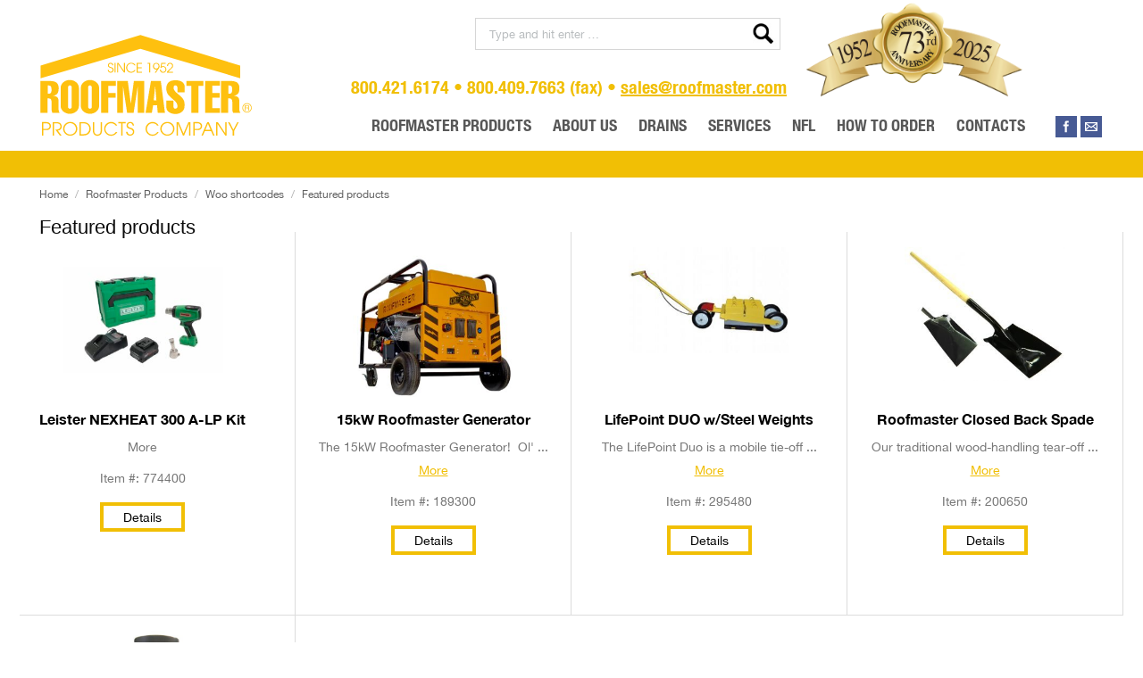

--- FILE ---
content_type: text/html; charset=UTF-8
request_url: https://www.roofmaster.com/all-products/woo-shortcodes/featured-products/
body_size: 22621
content:
<!DOCTYPE html>
<!--[if lt IE 10 ]>
<html lang="en-US" prefix="og: http://ogp.me/ns#" class="old-ie no-js">
<![endif]-->
<!--[if !(IE 6) | !(IE 7) | !(IE 8)  ]><!-->
<html lang="en-US" prefix="og: http://ogp.me/ns#" class="no-js">
<!--<![endif]-->
<head>
	<meta charset="UTF-8" />
		<meta name="viewport" content="width=device-width, initial-scale=1, maximum-scale=1, user-scalable=0">
		<link rel="profile" href="https://gmpg.org/xfn/11" />
	<link rel="pingback" href="https://www.roofmaster.com/xmlrpc.php" />
		<!-- BEGIN: Simple Google Analytics Tracking Code -->
	<script>
		(function(i,s,o,g,r,a,m){i['GoogleAnalyticsObject']=r;i[r]=i[r]||function(){
		(i[r].q=i[r].q||[]).push(arguments)},i[r].l=1*new Date();a=s.createElement(o),
		m=s.getElementsByTagName(o)[0];a.async=1;a.src=g;m.parentNode.insertBefore(a,m)
		})(window,document,'script','//www.google-analytics.com/analytics.js','ga');

		ga('create', {"cookieDomain":"auto","trackingId":"UA-199174-30"} );
		ga('send', 'pageview');
		
	</script>
	<!-- END: Simple Google Analytics Tracking Code -->
	<script type="text/javascript">
function createCookie(a,d,b){if(b){var c=new Date;c.setTime(c.getTime()+864E5*b);b="; expires="+c.toGMTString()}else b="";document.cookie=a+"="+d+b+"; path=/"}function readCookie(a){a+="=";for(var d=document.cookie.split(";"),b=0;b<d.length;b++){for(var c=d[b];" "==c.charAt(0);)c=c.substring(1,c.length);if(0==c.indexOf(a))return c.substring(a.length,c.length)}return null}function eraseCookie(a){createCookie(a,"",-1)}
function areCookiesEnabled(){var a=!1;createCookie("testing","Hello",1);null!=readCookie("testing")&&(a=!0,eraseCookie("testing"));return a}(function(a){var d=readCookie("devicePixelRatio"),b=void 0===a.devicePixelRatio?1:a.devicePixelRatio;areCookiesEnabled()&&null==d&&(createCookie("devicePixelRatio",b,7),1!=b&&a.location.reload(!0))})(window);
</script>
<!-- Search Engine Optimization by Rank Math - https://s.rankmath.com/home -->
<title>Featured products | Roofmaster</title>
<meta name="robots" content="follow, index, max-snippet:-1, max-video-preview:-1, max-image-preview:large"/>
<link rel="canonical" href="https://www.roofmaster.com/all-products/woo-shortcodes/featured-products/" />
<meta property="og:locale" content="en_US">
<meta property="og:type" content="article">
<meta property="og:title" content="Featured products | Roofmaster">
<meta property="og:url" content="https://www.roofmaster.com/all-products/woo-shortcodes/featured-products/">
<meta property="og:site_name" content="Roofmaster">
<meta property="article:publisher" content="https://www.facebook.com/RoofmasterProducts/">
<meta property="og:image" content="https://www.roofmaster.com/wp-content/uploads/2017/12/og-roofmaster.jpg">
<meta property="og:image:secure_url" content="https://www.roofmaster.com/wp-content/uploads/2017/12/og-roofmaster.jpg">
<meta property="og:image:width" content="1090">
<meta property="og:image:height" content="572">
<meta property="og:image:alt" content="og-roofmaster">
<meta property="og:image:type" content="image/jpeg">
<meta name="twitter:card" content="summary_large_image">
<meta name="twitter:title" content="Featured products | Roofmaster">
<meta name="twitter:image" content="https://www.roofmaster.com/wp-content/uploads/2017/12/og-roofmaster.jpg">
<script type="application/ld+json" class="rank-math-schema">{
    "@context": "https://schema.org",
    "@graph": [
        {
            "@type": [
                "HomeAndConstructionBusiness",
                "Organization"
            ],
            "@id": "https://www.roofmaster.com/#organization",
            "name": "Roofmaster",
            "url": "https://www.roofmaster.com",
            "logo": {
                "@type": "ImageObject",
                "url": "https://www.roofmaster.com/wp-content/uploads/2017/05/Roofmaster-logo.png"
            },
            "openingHours": [
                "Monday,Tuesday,Wednesday,Thursday,Friday,Saturday,Sunday 09:00-17:00"
            ],
            "image": {
                "@type": "ImageObject",
                "url": "https://www.roofmaster.com/wp-content/uploads/2017/05/Roofmaster-logo.png"
            }
        },
        {
            "@type": "WebSite",
            "@id": "https://www.roofmaster.com/#website",
            "url": "https://www.roofmaster.com",
            "name": "Roofmaster",
            "publisher": {
                "@id": "https://www.roofmaster.com/#organization"
            },
            "inLanguage": "en-US",
            "potentialAction": {
                "@type": "SearchAction",
                "target": "https://www.roofmaster.com/?s={search_term_string}",
                "query-input": "required name=search_term_string"
            }
        },
        {
            "@type": "ImageObject",
            "@id": "https://www.roofmaster.com/all-products/woo-shortcodes/featured-products/#primaryImage",
            "url": "https://www.roofmaster.com/wp-content/uploads/2017/12/og-roofmaster.jpg",
            "width": 1090,
            "height": 572
        },
        {
            "@type": "WebPage",
            "@id": "https://www.roofmaster.com/all-products/woo-shortcodes/featured-products/#webpage",
            "url": "https://www.roofmaster.com/all-products/woo-shortcodes/featured-products/",
            "name": "Featured products | Roofmaster",
            "datePublished": "2014-09-09T10:04:46+00:00",
            "dateModified": "2014-09-09T10:04:46+00:00",
            "isPartOf": {
                "@id": "https://www.roofmaster.com/#website"
            },
            "primaryImageOfPage": {
                "@id": "https://www.roofmaster.com/all-products/woo-shortcodes/featured-products/#primaryImage"
            },
            "inLanguage": "en-US"
        },
        {
            "@type": "Article",
            "headline": "Featured products | Roofmaster",
            "datePublished": "2014-09-09T10:04:46+00:00",
            "dateModified": "2014-09-09T10:04:46+00:00",
            "author": {
                "@type": "Person",
                "name": "rm_admin"
            },
            "publisher": {
                "@id": "https://www.roofmaster.com/#organization"
            },
            "description": "Full list of WooCommerce shortcodes",
            "@id": "https://www.roofmaster.com/all-products/woo-shortcodes/featured-products/#richSnippet",
            "isPartOf": {
                "@id": "https://www.roofmaster.com/all-products/woo-shortcodes/featured-products/#webpage"
            },
            "image": {
                "@id": "https://www.roofmaster.com/all-products/woo-shortcodes/featured-products/#primaryImage"
            },
            "inLanguage": "en-US",
            "mainEntityOfPage": {
                "@id": "https://www.roofmaster.com/all-products/woo-shortcodes/featured-products/#webpage"
            }
        }
    ]
}</script>
<!-- /Rank Math WordPress SEO plugin -->

<link rel='dns-prefetch' href='//cdnjs.cloudflare.com' />
<link rel='dns-prefetch' href='//maxcdn.bootstrapcdn.com' />
<link rel='dns-prefetch' href='//fonts.googleapis.com' />
<link rel='dns-prefetch' href='//s.w.org' />
<link rel="alternate" type="application/rss+xml" title="Roofmaster &raquo; Feed" href="https://www.roofmaster.com/feed/" />
<link rel="alternate" type="application/rss+xml" title="Roofmaster &raquo; Comments Feed" href="https://www.roofmaster.com/comments/feed/" />
		<script type="text/javascript">
			window._wpemojiSettings = {"baseUrl":"https:\/\/s.w.org\/images\/core\/emoji\/12.0.0-1\/72x72\/","ext":".png","svgUrl":"https:\/\/s.w.org\/images\/core\/emoji\/12.0.0-1\/svg\/","svgExt":".svg","source":{"concatemoji":"https:\/\/www.roofmaster.com\/wp-includes\/js\/wp-emoji-release.min.js?ver=5.4.2"}};
			/*! This file is auto-generated */
			!function(e,a,t){var r,n,o,i,p=a.createElement("canvas"),s=p.getContext&&p.getContext("2d");function c(e,t){var a=String.fromCharCode;s.clearRect(0,0,p.width,p.height),s.fillText(a.apply(this,e),0,0);var r=p.toDataURL();return s.clearRect(0,0,p.width,p.height),s.fillText(a.apply(this,t),0,0),r===p.toDataURL()}function l(e){if(!s||!s.fillText)return!1;switch(s.textBaseline="top",s.font="600 32px Arial",e){case"flag":return!c([127987,65039,8205,9895,65039],[127987,65039,8203,9895,65039])&&(!c([55356,56826,55356,56819],[55356,56826,8203,55356,56819])&&!c([55356,57332,56128,56423,56128,56418,56128,56421,56128,56430,56128,56423,56128,56447],[55356,57332,8203,56128,56423,8203,56128,56418,8203,56128,56421,8203,56128,56430,8203,56128,56423,8203,56128,56447]));case"emoji":return!c([55357,56424,55356,57342,8205,55358,56605,8205,55357,56424,55356,57340],[55357,56424,55356,57342,8203,55358,56605,8203,55357,56424,55356,57340])}return!1}function d(e){var t=a.createElement("script");t.src=e,t.defer=t.type="text/javascript",a.getElementsByTagName("head")[0].appendChild(t)}for(i=Array("flag","emoji"),t.supports={everything:!0,everythingExceptFlag:!0},o=0;o<i.length;o++)t.supports[i[o]]=l(i[o]),t.supports.everything=t.supports.everything&&t.supports[i[o]],"flag"!==i[o]&&(t.supports.everythingExceptFlag=t.supports.everythingExceptFlag&&t.supports[i[o]]);t.supports.everythingExceptFlag=t.supports.everythingExceptFlag&&!t.supports.flag,t.DOMReady=!1,t.readyCallback=function(){t.DOMReady=!0},t.supports.everything||(n=function(){t.readyCallback()},a.addEventListener?(a.addEventListener("DOMContentLoaded",n,!1),e.addEventListener("load",n,!1)):(e.attachEvent("onload",n),a.attachEvent("onreadystatechange",function(){"complete"===a.readyState&&t.readyCallback()})),(r=t.source||{}).concatemoji?d(r.concatemoji):r.wpemoji&&r.twemoji&&(d(r.twemoji),d(r.wpemoji)))}(window,document,window._wpemojiSettings);
		</script>
		<style type="text/css">
img.wp-smiley,
img.emoji {
	display: inline !important;
	border: none !important;
	box-shadow: none !important;
	height: 1em !important;
	width: 1em !important;
	margin: 0 .07em !important;
	vertical-align: -0.1em !important;
	background: none !important;
	padding: 0 !important;
}
</style>
	<link rel='stylesheet' id='wp-block-library-css'  href='https://www.roofmaster.com/wp-includes/css/dist/block-library/style.min.css?ver=5.4.2' type='text/css' media='all' />
<link rel='stylesheet' id='wc-block-vendors-style-css'  href='https://www.roofmaster.com/wp-content/plugins/woocommerce/packages/woocommerce-blocks/build/vendors-style.css?ver=3.8.1' type='text/css' media='all' />
<link rel='stylesheet' id='wc-block-style-css'  href='https://www.roofmaster.com/wp-content/plugins/woocommerce/packages/woocommerce-blocks/build/style.css?ver=3.8.1' type='text/css' media='all' />
<link rel='stylesheet' id='contact-form-7-css'  href='https://www.roofmaster.com/wp-content/plugins/contact-form-7/includes/css/styles.css?ver=5.3.2' type='text/css' media='all' />
<link rel='stylesheet' id='cff-css'  href='https://www.roofmaster.com/wp-content/plugins/custom-facebook-feed-pro/css/cff-style.css?ver=3.3' type='text/css' media='all' />
<link rel='stylesheet' id='sb-font-awesome-css-css'  href='https://maxcdn.bootstrapcdn.com/font-awesome/4.7.0/css/font-awesome.min.css?ver=5.4.2' type='text/css' media='all' />
<link rel='stylesheet' id='go-pricing-styles-css'  href='https://www.roofmaster.com/wp-content/plugins/go_pricing/assets/css/go_pricing_styles.css?ver=3.3.5' type='text/css' media='all' />
<link rel='stylesheet' id='rs-plugin-settings-css'  href='https://www.roofmaster.com/wp-content/plugins/revslider/public/assets/css/rs6.css?ver=6.3.3' type='text/css' media='all' />
<style id='rs-plugin-settings-inline-css' type='text/css'>
#rs-demo-id {}
</style>
<style id='woocommerce-inline-inline-css' type='text/css'>
.woocommerce form .form-row .required { visibility: visible; }
</style>
<link rel='stylesheet' id='wp-email-css'  href='https://www.roofmaster.com/wp-content/plugins/wp-email/email-css.css?ver=2.68.1' type='text/css' media='all' />
<link rel='stylesheet' id='wpsl-styles-css'  href='https://www.roofmaster.com/wp-content/plugins/wp-store-locator/css/styles.min.css?ver=2.2.233' type='text/css' media='all' />
<link rel='stylesheet' id='js_composer_front-css'  href='https://www.roofmaster.com/wp-content/plugins/js_composer/assets/css/js_composer.min.css?ver=6.5.0' type='text/css' media='all' />
<link rel='stylesheet' id='dt-web-fonts-css'  href='//fonts.googleapis.com/css?family=Roboto+Condensed%3A400%2C700%7CRoboto%3A400%2C500%7COpen+Sans%3A400%2C600&#038;ver=5.4.2' type='text/css' media='all' />
<link rel='stylesheet' id='dt-main-css'  href='https://www.roofmaster.com/wp-content/themes/dt-the7/css/main.min.css?ver=4.2.2' type='text/css' media='all' />
<!--[if lt IE 10]>
<link rel='stylesheet' id='dt-old-ie-css'  href='https://www.roofmaster.com/wp-content/themes/dt-the7/css/old-ie.css?ver=4.2.2' type='text/css' media='all' />
<![endif]-->
<link rel='stylesheet' id='dt-awsome-fonts-css'  href='https://www.roofmaster.com/wp-content/themes/dt-the7/fonts/FontAwesome/css/font-awesome.min.css?ver=4.2.2' type='text/css' media='all' />
<link rel='stylesheet' id='dt-fontello-css'  href='https://www.roofmaster.com/wp-content/themes/dt-the7/fonts/fontello/css/fontello.min.css?ver=4.2.2' type='text/css' media='all' />
<link rel='stylesheet' id='dt-arrow-icons-css'  href='https://www.roofmaster.com/wp-content/themes/dt-the7/fonts/icomoon-arrows-the7/style.css?ver=4.2.2' type='text/css' media='all' />
<link rel='stylesheet' id='the7pt-static-css'  href='https://www.roofmaster.com/wp-content/themes/dt-the7/css/post-type.css?ver=4.2.2' type='text/css' media='all' />
<!--[if lt IE 10]>
<link rel='stylesheet' id='dt-custom-old-ie.less-css'  href='https://www.roofmaster.com/wp-content/uploads/wp-less/dt-the7/css/custom-old-ie-5ce4584eab.css?ver=4.2.2' type='text/css' media='all' />
<![endif]-->
<link rel='stylesheet' id='dt-custom.less-css'  href='https://www.roofmaster.com/wp-content/uploads/wp-less/dt-the7/css/custom-2e231564c4.css?ver=4.2.2' type='text/css' media='all' />
<link rel='stylesheet' id='wc-dt-custom.less-css'  href='https://www.roofmaster.com/wp-content/uploads/wp-less/dt-the7/css/compatibility/wc-dt-custom-2e231564c4.css?ver=4.2.2' type='text/css' media='all' />
<link rel='stylesheet' id='dt-media.less-css'  href='https://www.roofmaster.com/wp-content/uploads/wp-less/dt-the7/css/media-2e231564c4.css?ver=4.2.2' type='text/css' media='all' />
<link rel='stylesheet' id='the7pt.less-css'  href='https://www.roofmaster.com/wp-content/uploads/wp-less/dt-the7/css/post-type-dynamic-2e231564c4.css?ver=4.2.2' type='text/css' media='all' />
<link rel='stylesheet' id='style-css'  href='https://www.roofmaster.com/wp-content/themes/dt-the7/style.css?ver=4.2.2' type='text/css' media='all' />
<style id='style-inline-css' type='text/css'>
.classic-header .branding .mini-widgets {
    margin: 15px 0 0 0;
}

@font-face {
    font-family: 'HelveticaNeue';
    src: url('/wp-content/themes/dt-the7/fonts/helvetica/HelveticaNeue/HelveticaNeue.eot?#iefix') format('embedded-opentype'),
    url('/wp-content/themes/dt-the7/fonts/helvetica/HelveticaNeue/HelveticaNeue.woff') format('woff'),
    url('/wp-content/themes/dt-the7/fonts/helvetica/HelveticaNeue/HelveticaNeue.ttf')  format('truetype'),
    url('/wp-content/themes/dt-the7/fonts/helvetica/HelveticaNeue/HelveticaNeue.svg#HelveticaNeue') format('svg');
    font-weight: normal;
    font-style: normal;
}
@font-face {
    font-family: 'HelveticaNeue';
    src: url('/wp-content/themes/dt-the7/fonts/helvetica/HelveticaNeue-Bold/HelveticaNeue-Bold.eot?#iefix') format('embedded-opentype'),
    url('/wp-content/themes/dt-the7/fonts/helvetica/HelveticaNeue-Bold/HelveticaNeue-Bold.woff') format('woff'),
    url('/wp-content/themes/dt-the7/fonts/helvetica/HelveticaNeue-Bold/HelveticaNeue-Bold.ttf')  format('truetype'),
    url('/wp-content/themes/dt-the7/fonts/helvetica/HelveticaNeue-Bold/HelveticaNeue-Bold.svg#HelveticaNeue-Bold') format('svg');
    font-weight: bold;
    font-style: normal;
}
@font-face {
    font-family: 'HelveticaNeue';
    src: url('/wp-content/themes/dt-the7/fonts/helvetica/HelveticaNeue-BoldItalic/HelveticaNeue-BoldItalic.eot?#iefix') format('embedded-opentype'),
    url('/wp-content/themes/dt-the7/fonts/helvetica/HelveticaNeue-BoldItalic/HelveticaNeue-BoldItalic.woff') format('woff'),
    url('/wp-content/themes/dt-the7/fonts/helvetica/HelveticaNeue-BoldItalic/HelveticaNeue-BoldItalic.ttf')  format('truetype'),
    url('/wp-content/themes/dt-the7/fonts/helvetica/HelveticaNeue-BoldItalic/HelveticaNeue-BoldItalic.svg#HelveticaNeue-BoldItalic') format('svg');
    font-weight: bold;
    font-style: italic;
}
@font-face {
    font-family: 'HelveticaNeueCondensedBlack';
    src: url('/wp-content/themes/dt-the7/fonts/helvetica/HelveticaNeue-CondensedBlack/HelveticaNeue-CondensedBlack.eot?#iefix') format('embedded-opentype'),
    url('/wp-content/themes/dt-the7/fonts/helvetica/HelveticaNeue-CondensedBlack/HelveticaNeue-CondensedBlack.woff') format('woff'),
    url('/wp-content/themes/dt-the7/fonts/helvetica/HelveticaNeue-CondensedBlack/HelveticaNeue-CondensedBlack.ttf')  format('truetype'),
    url('/wp-content/themes/dt-the7/fonts/helvetica/HelveticaNeue-CondensedBlack/HelveticaNeue-CondensedBlack.svg#HelveticaNeue-CondensedBlack') format('svg');
    font-weight: normal;
    font-style: normal;
}
@font-face {
    font-family: 'HelveticaNeueCondensedBold';
    src: url('/wp-content/themes/dt-the7/fonts/helvetica/HelveticaNeue-CondensedBold/HelveticaNeue-CondensedBold.eot?#iefix') format('embedded-opentype'),
    url('/wp-content/themes/dt-the7/fonts/helvetica/HelveticaNeue-CondensedBold/HelveticaNeue-CondensedBold.woff') format('woff'),
    url('/wp-content/themes/dt-the7/fonts/helvetica/HelveticaNeue-CondensedBold/HelveticaNeue-CondensedBold.ttf')  format('truetype'),
    url('/wp-content/themes/dt-the7/fonts/helvetica/HelveticaNeue-CondensedBold/HelveticaNeue-CondensedBold.svg#HelveticaNeue-CondensedBold') format('svg');
    font-weight: normal;
    font-style: normal;
}
@font-face {
    font-family: 'HelveticaNeue';
    src: url('/wp-content/themes/dt-the7/fonts/helvetica/HelveticaNeue-Italic/HelveticaNeue-Italic.eot?#iefix') format('embedded-opentype'),
    url('/wp-content/themes/dt-the7/fonts/helvetica/HelveticaNeue-Italic/HelveticaNeue-Italic.woff') format('woff'),
    url('/wp-content/themes/dt-the7/fonts/helvetica/HelveticaNeue-Italic/HelveticaNeue-Italic.ttf')  format('truetype'),
    url('/wp-content/themes/dt-the7/fonts/helvetica/HelveticaNeue-Italic/HelveticaNeue-Italic.svg#HelveticaNeue-Italic') format('svg');
    font-weight: normal;
    font-style: italic;
}
@font-face {
    font-family: 'HelveticaNeueLight';
    src: url('/wp-content/themes/dt-the7/fonts/helvetica/HelveticaNeue-Light/HelveticaNeue-Light.eot?#iefix') format('embedded-opentype'),
    url('/wp-content/themes/dt-the7/fonts/helvetica/HelveticaNeue-Light/HelveticaNeue-Light.woff') format('woff'),
    url('/wp-content/themes/dt-the7/fonts/helvetica/HelveticaNeue-Light/HelveticaNeue-Light.ttf')  format('truetype'),
    url('/wp-content/themes/dt-the7/fonts/helvetica/HelveticaNeue-Light/HelveticaNeue-Light.svg#HelveticaNeue-Light') format('svg');
    font-weight: normal;
    font-style: normal;
}
@font-face {
    font-family: 'HelveticaNeueLight';
    src: url('/wp-content/themes/dt-the7/fonts/helvetica/HelveticaNeue-LightItalic/HelveticaNeue-LightItalic.eot?#iefix') format('embedded-opentype'),
    url('/wp-content/themes/dt-the7/fonts/helvetica/HelveticaNeue-LightItalic/HelveticaNeue-LightItalic.woff') format('woff'),
    url('/wp-content/themes/dt-the7/fonts/helvetica/HelveticaNeue-LightItalic/HelveticaNeue-LightItalic.ttf')  format('truetype'),
    url('/wp-content/themes/dt-the7/fonts/helvetica/HelveticaNeue-LightItalic/HelveticaNeue-LightItalic.svg#HelveticaNeue-LightItalic') format('svg');
    font-weight: normal;
    font-style: italic;
}
@font-face {
    font-family: 'HelveticaNeueUltraLight';
    src: url('/wp-content/themes/dt-the7/fonts/helvetica/HelveticaNeue-UltraLight/HelveticaNeue-UltraLight.eot?#iefix') format('embedded-opentype'),
    url('/wp-content/themes/dt-the7/fonts/helvetica/HelveticaNeue-UltraLight/HelveticaNeue-UltraLight.woff') format('woff'),
    url('/wp-content/themes/dt-the7/fonts/helvetica/HelveticaNeue-UltraLight/HelveticaNeue-UltraLight.ttf')  format('truetype'),
    url('/wp-content/themes/dt-the7/fonts/helvetica/HelveticaNeue-UltraLight/HelveticaNeue-UltraLight.svg#HelveticaNeue-UltraLight') format('svg');
    font-weight: normal;
    font-style: normal;
}
@font-face {
    font-family: 'HelveticaNeueUltraLight';
    src: url('/wp-content/themes/dt-the7/fonts/helvetica/HelveticaNeue-UltraLightItalic/HelveticaNeue-UltraLightItalic.eot?#iefix') format('embedded-opentype'),
    url('/wp-content/themes/dt-the7/fonts/helvetica/HelveticaNeue-UltraLightItalic/HelveticaNeue-UltraLightItalic.woff') format('woff'),
    url('/wp-content/themes/dt-the7/fonts/helvetica/HelveticaNeue-UltraLightItalic/HelveticaNeue-UltraLightItalic.ttf')  format('truetype'),
    url('/wp-content/themes/dt-the7/fonts/helvetica/HelveticaNeue-UltraLightItalic/HelveticaNeue-UltraLightItalic.svg#HelveticaNeue-UltraLightItalic') format('svg');
    font-weight: normal;
    font-style: italic;
}
@font-face {
    font-family: 'HelveticaNeueLTStdCn';
    src: url('/wp-content/themes/dt-the7/fonts/helvetica/HelveticaNeueLTStd-Cn/HelveticaNeueLTStd-Cn.eot?#iefix') format('embedded-opentype'),
    url('/wp-content/themes/dt-the7/fonts/helvetica/HelveticaNeueLTStd-Cn/HelveticaNeueLTStd-Cn.woff') format('woff'),
    url('/wp-content/themes/dt-the7/fonts/helvetica/HelveticaNeueLTStd-Cn/HelveticaNeueLTStd-Cn.ttf')  format('truetype'),
    url('/wp-content/themes/dt-the7/fonts/helvetica/HelveticaNeueLTStd-Cn/HelveticaNeueLTStd-Cn.svg#HelveticaNeueLTStd-Cn') format('svg');
    font-weight: normal;
    font-style: normal;
}

.cart-btn-below-img .woo-buttons { display: none; }
.guaven_woos_suggestion{ min-width:150px;}
.guaven_woos_showallli a{ background:#f1bf05; color:#fff; padding:8px 12px; text-transform:uppercase; display:inline-block; line-height:normal; text-decoration:navajowhite; margin:10px 0 0; line-height:24px; font-size:13px; font-weight:normal;}
.guaven_woos_showallli a:hover, .guaven_woos_showallli a:focus{ background:#777; color:#fff;}
.search.archive.post-type-archive.post-type-archive-product.woocommerce.woocommerce-page #main .wf-container .subProducts{ display:block;}

.hide-on-second-switch.last{
max-width:245px;
}


.wc-ico-cart > .counter {
/*Advanced CSS*/
top: 1px !important;
margin-left: -30px !important;
height: 24px !important;
line-height: 24px !important;
width: 24px !important;
font-size: 12px !important;
}
</style>
<link rel='stylesheet' id='bsf-Defaults-css'  href='https://www.roofmaster.com/wp-content/uploads/smile_fonts/Defaults/Defaults.css?ver=3.19.22' type='text/css' media='all' />
<link rel='stylesheet' id='guaven_woos-css'  href='https://www.roofmaster.com/wp-content/plugins/woo-search-box/public/assets/guaven_woos.css?ver=898.14' type='text/css' media='all' />
<script type='text/javascript'>
/* <![CDATA[ */
var slide_in = {"demo_dir":"https:\/\/www.roofmaster.com\/wp-content\/plugins\/convertplug\/modules\/slide_in\/assets\/demos"};
/* ]]> */
</script>
<script type='text/javascript' src='https://www.roofmaster.com/wp-content/plugins/enable-jquery-migrate-helper/js/jquery/jquery-1.12.4-wp.js?ver=1.12.4-wp'></script>
<script type='text/javascript' src='https://www.roofmaster.com/wp-content/plugins/enable-jquery-migrate-helper/js/jquery-migrate/jquery-migrate-1.4.1-wp.js?ver=1.4.1-wp'></script>
<script type='text/javascript' src='https://cdnjs.cloudflare.com/ajax/libs/gsap/1.11.2/TweenMax.min.js'></script>
<script type='text/javascript' src='https://www.roofmaster.com/wp-content/plugins/revslider/public/assets/js/rbtools.min.js?ver=6.3.3'></script>
<script type='text/javascript' src='https://www.roofmaster.com/wp-content/plugins/revslider/public/assets/js/rs6.min.js?ver=6.3.3'></script>
<script type='text/javascript'>
/* <![CDATA[ */
var dtLocal = {"themeUrl":"https:\/\/www.roofmaster.com\/wp-content\/themes\/dt-the7","passText":"To view this protected post, enter the password below:","moreButtonText":{"loading":"Loading..."},"postID":"27113","ajaxurl":"https:\/\/www.roofmaster.com\/wp-admin\/admin-ajax.php","contactNonce":"a82c7d0188","ajaxNonce":"f4ebfdf7a2","pageData":{"type":"page","template":"page","layout":null},"themeSettings":{"smoothScroll":"off","lazyLoading":false,"accentColor":{"mode":"solid","color":"#f1bf05"},"floatingHeader":{"showAfter":94,"showMenu":true,"height":56,"logo":{"showLogo":true,"html":"<img class=\" preload-me\" src=\"https:\/\/www.roofmaster.com\/wp-content\/uploads\/2017\/05\/logo-160.png\" srcset=\"https:\/\/www.roofmaster.com\/wp-content\/uploads\/2017\/05\/logo-160.png 160w, https:\/\/www.roofmaster.com\/wp-content\/uploads\/2017\/05\/logo-240.png 240w\" width=\"160\" height=\"77\"   sizes=\"160px\" alt=\"Roofmaster\" \/>"}},"mobileHeader":{"firstSwitchPoint":1090,"secondSwitchPoint":1090},"content":{"responsivenessTreshold":970,"textColor":"#777777","headerColor":"#333333"},"stripes":{"stripe1":{"textColor":"#777777","headerColor":"#333333"},"stripe2":{"textColor":"#ffffff","headerColor":"#ffffff"},"stripe3":{"textColor":"#ffffff","headerColor":"#ffffff"}}},"VCMobileScreenWidth":"768"};
/* ]]> */
</script>
<script type='text/javascript' src='https://www.roofmaster.com/wp-content/themes/dt-the7/js/above-the-fold.min.js?ver=4.2.2'></script>
<link rel='https://api.w.org/' href='https://www.roofmaster.com/wp-json/' />
<link rel="EditURI" type="application/rsd+xml" title="RSD" href="https://www.roofmaster.com/xmlrpc.php?rsd" />
<link rel="wlwmanifest" type="application/wlwmanifest+xml" href="https://www.roofmaster.com/wp-includes/wlwmanifest.xml" /> 
<meta name="generator" content="WordPress 5.4.2" />
<link rel='shortlink' href='https://www.roofmaster.com/?p=27113' />
<link rel="alternate" type="application/json+oembed" href="https://www.roofmaster.com/wp-json/oembed/1.0/embed?url=https%3A%2F%2Fwww.roofmaster.com%2Fall-products%2Fwoo-shortcodes%2Ffeatured-products%2F" />
<link rel="alternate" type="text/xml+oembed" href="https://www.roofmaster.com/wp-json/oembed/1.0/embed?url=https%3A%2F%2Fwww.roofmaster.com%2Fall-products%2Fwoo-shortcodes%2Ffeatured-products%2F&#038;format=xml" />
<!-- Custom Facebook Feed JS vars -->
<script type="text/javascript">
var cffsiteurl = "https://www.roofmaster.com/wp-content/plugins";
var cffajaxurl = "https://www.roofmaster.com/wp-admin/admin-ajax.php";
var cffmetatrans = "false";

var cfflinkhashtags = "false";
</script>

        <script type="text/javascript">
            var jQueryMigrateHelperHasSentDowngrade = false;

			window.onerror = function( msg, url, line, col, error ) {
				// Break out early, do not processing if a downgrade reqeust was already sent.
				if ( jQueryMigrateHelperHasSentDowngrade ) {
					return true;
                }

				var xhr = new XMLHttpRequest();
				var nonce = '9882ad2229';
				var jQueryFunctions = [
					'andSelf',
					'browser',
					'live',
					'boxModel',
					'support.boxModel',
					'size',
					'swap',
					'clean',
					'sub',
                ];
				var match_pattern = /\)\.(.+?) is not a function/;
                var erroredFunction = msg.match( match_pattern );

                // If there was no matching functions, do not try to downgrade.
                if ( typeof erroredFunction !== 'object' || typeof erroredFunction[1] === "undefined" || -1 === jQueryFunctions.indexOf( erroredFunction[1] ) ) {
                    return true;
                }

                // Set that we've now attempted a downgrade request.
                jQueryMigrateHelperHasSentDowngrade = true;

				xhr.open( 'POST', 'https://www.roofmaster.com/wp-admin/admin-ajax.php' );
				xhr.setRequestHeader( 'Content-Type', 'application/x-www-form-urlencoded' );
				xhr.onload = function () {
					var response,
                        reload = false;

					if ( 200 === xhr.status ) {
                        try {
                        	response = JSON.parse( xhr.response );

                        	reload = response.data.reload;
                        } catch ( e ) {
                        	reload = false;
                        }
                    }

					// Automatically reload the page if a deprecation caused an automatic downgrade, ensure visitors get the best possible experience.
					if ( reload ) {
						location.reload();
                    }
				};

				xhr.send( encodeURI( 'action=jquery-migrate-downgrade-version&_wpnonce=' + nonce ) );

				// Suppress error alerts in older browsers
				return true;
			}
        </script>

		<meta property="og:site_name" content="Roofmaster" />
<meta property="og:title" content="Featured products" />
<meta property="og:url" content="https://www.roofmaster.com/all-products/woo-shortcodes/featured-products/" />
<meta property="og:type" content="article" />
	<noscript><style>.woocommerce-product-gallery{ opacity: 1 !important; }</style></noscript>
	<!-- begin Fast Secure reCAPTCHA - page header css -->
<style type="text/css">
div.fs-recaptcha-comments { display:block; clear:both; margin-bottom:1em; }
div.fs-recaptcha-bp-comments { display:block; clear:both; margin-bottom:1em; }
div.fs-recaptcha-login { display:block; clear:both; margin-bottom:1em; }
div.fs-recaptcha-side-login { display:block; clear:both; margin-bottom:1em; }
div.fs-recaptcha-registration { display:block; clear:both; margin-bottom:1em; }
div.fs-recaptcha-bp-registration { display:block; clear:both; margin-bottom:1em; }
div.fs-recaptcha-ms-registration { display:block; clear:both; margin-bottom:1em; }
div.fs-recaptcha-lostpassword { display:block; clear:both; margin-bottom:1em; }
div.fs-recaptcha-wc-checkout { display:block; clear:both; margin-bottom:1em; }
div.fs-recaptcha-jetpack { display:block; clear:both; margin-bottom:1em; }
.fs-recaptcha-jetpack p { color:#DC3232; }
</style>
<!-- end Fast Secure reCAPTCHA - page header css -->
<meta name="generator" content="Powered by WPBakery Page Builder - drag and drop page builder for WordPress."/>
<meta name="generator" content="Powered by Slider Revolution 6.3.3 - responsive, Mobile-Friendly Slider Plugin for WordPress with comfortable drag and drop interface." />
<!-- icon -->
<link rel="icon" href="https://www.roofmaster.com/wp-content/uploads/2017/03/favicon-16.gif" type="image/gif" />
<link rel="shortcut icon" href="https://www.roofmaster.com/wp-content/uploads/2017/03/favicon-16.gif" type="image/gif" />
<script type="text/javascript">function setREVStartSize(e){
			//window.requestAnimationFrame(function() {				 
				window.RSIW = window.RSIW===undefined ? window.innerWidth : window.RSIW;	
				window.RSIH = window.RSIH===undefined ? window.innerHeight : window.RSIH;	
				try {								
					var pw = document.getElementById(e.c).parentNode.offsetWidth,
						newh;
					pw = pw===0 || isNaN(pw) ? window.RSIW : pw;
					e.tabw = e.tabw===undefined ? 0 : parseInt(e.tabw);
					e.thumbw = e.thumbw===undefined ? 0 : parseInt(e.thumbw);
					e.tabh = e.tabh===undefined ? 0 : parseInt(e.tabh);
					e.thumbh = e.thumbh===undefined ? 0 : parseInt(e.thumbh);
					e.tabhide = e.tabhide===undefined ? 0 : parseInt(e.tabhide);
					e.thumbhide = e.thumbhide===undefined ? 0 : parseInt(e.thumbhide);
					e.mh = e.mh===undefined || e.mh=="" || e.mh==="auto" ? 0 : parseInt(e.mh,0);		
					if(e.layout==="fullscreen" || e.l==="fullscreen") 						
						newh = Math.max(e.mh,window.RSIH);					
					else{					
						e.gw = Array.isArray(e.gw) ? e.gw : [e.gw];
						for (var i in e.rl) if (e.gw[i]===undefined || e.gw[i]===0) e.gw[i] = e.gw[i-1];					
						e.gh = e.el===undefined || e.el==="" || (Array.isArray(e.el) && e.el.length==0)? e.gh : e.el;
						e.gh = Array.isArray(e.gh) ? e.gh : [e.gh];
						for (var i in e.rl) if (e.gh[i]===undefined || e.gh[i]===0) e.gh[i] = e.gh[i-1];
											
						var nl = new Array(e.rl.length),
							ix = 0,						
							sl;					
						e.tabw = e.tabhide>=pw ? 0 : e.tabw;
						e.thumbw = e.thumbhide>=pw ? 0 : e.thumbw;
						e.tabh = e.tabhide>=pw ? 0 : e.tabh;
						e.thumbh = e.thumbhide>=pw ? 0 : e.thumbh;					
						for (var i in e.rl) nl[i] = e.rl[i]<window.RSIW ? 0 : e.rl[i];
						sl = nl[0];									
						for (var i in nl) if (sl>nl[i] && nl[i]>0) { sl = nl[i]; ix=i;}															
						var m = pw>(e.gw[ix]+e.tabw+e.thumbw) ? 1 : (pw-(e.tabw+e.thumbw)) / (e.gw[ix]);					
						newh =  (e.gh[ix] * m) + (e.tabh + e.thumbh);
					}				
					if(window.rs_init_css===undefined) window.rs_init_css = document.head.appendChild(document.createElement("style"));					
					document.getElementById(e.c).height = newh+"px";
					window.rs_init_css.innerHTML += "#"+e.c+"_wrapper { height: "+newh+"px }";				
				} catch(e){
					console.log("Failure at Presize of Slider:" + e)
				}					   
			//});
		  };</script>
<noscript><style> .wpb_animate_when_almost_visible { opacity: 1; }</style></noscript><script async defer src="https://maps.googleapis.com/maps/api/js?key=AIzaSyBy-X5xYkR6OzFnkqA_T4nCEh90SKA3tMQ&callback=initMap" type="text/javascript"></script>
 
	<link rel="stylesheet" href="/wp-content/themes/dt-the7/css/animate.css" type="text/css" media="all">
	<link rel="stylesheet" href="/wp-content/themes/dt-the7/css/overwrite.css?v=2" type="text/css" media="all">
	<script src="//ajax.googleapis.com/ajax/libs/jqueryui/1.12.1/jquery-ui.min.js"></script>
	    <!-- Google Tag Manager -->
	<script>(function(w,d,s,l,i){w[l]=w[l]||[];w[l].push({'gtm.start':
    new Date().getTime(),event:'gtm.js'});var f=d.getElementsByTagName(s)[0],
    j=d.createElement(s),dl=l!='dataLayer'?'&l='+l:'';j.async=true;j.src=
    'https://www.googletagmanager.com/gtm.js?id='+i+dl;f.parentNode.insertBefore(j,f);
    })(window,document,'script','dataLayer','GTM-MZTHGL9');</script>
    <!-- End Google Tag Manager -->

	<script>
		var activeMobileMenuTab = 1;
		var activeSidebarMenuTab = 1;

		jQuery(document).ready(function() {
			jQuery(".dt-mobile-header .backTabBTN").on("click",function(){
				changeTabBack();
			});
			jQuery("#mobile-menu li:first-child a").on("click",function(){
				changeTabOrRedirect(); return false;
			});

			/*sidebar*/
			jQuery("#sidebar .backTabBTN").on("click",function(){
				changeTabBackSidebar();
			});
			/*jQuery("#mobile-menu li:first-child a").on("click",function(){
				changeTabOrRedirect(); return false;
			});*/
		});

		function changeTabOrRedirect(url, subCount, id){
			if(activeMobileMenuTab==1 || subCount>0) {
				jQuery(".dt-mobile-header .mobile-menu-tab" + activeMobileMenuTab).hide("slide", {direction: "left"}, 10, function () {
					activeMobileMenuTab = activeMobileMenuTab + 1;
					if(!id)
						id = 0;

					if(activeMobileMenuTab>2){
						jQuery(".dt-mobile-header .mobile-menu-tab" + activeMobileMenuTab +" h4").html(
								jQuery(".dt-mobile-header .mobile-menu-tab" + (activeMobileMenuTab-1) +" .productCat"+id).html()
						);
					}

					jQuery(".dt-mobile-header .mobile-menu-tab" + activeMobileMenuTab +" .productCat").hide();
					jQuery(".dt-mobile-header .mobile-menu-tab" + activeMobileMenuTab +" .productCatParent"+id).show();

					jQuery(".dt-mobile-header .mobile-menu-tab"+activeMobileMenuTab).toggle( "slide" );
//					jQuery(".dt-mobile-header .mobile-menu-tab" + activeMobileMenuTab).show("slide", {direction: "right"}, 300);
				});

			}
			else {
				document.location.href = url;
			}
		}

		function changeTabBack(){
			jQuery(".dt-mobile-header .mobile-menu-tab"+activeMobileMenuTab).toggle( "slide",{},100 );
			activeMobileMenuTab = activeMobileMenuTab-1;
			jQuery(".dt-mobile-header .mobile-menu-tab"+activeMobileMenuTab).toggle( "slide",{},100 );
		}


		/*sidebar
		function changeTabOrRedirectSidebar(url, subCount, id){
			if(activeSidebarMenuTab==1 || subCount>0) {
				jQuery("#sidebar .mobile-menu-tab" + activeSidebarMenuTab).hide("slide", {direction: "left"}, 10, function () {
					activeSidebarMenuTab = activeSidebarMenuTab + 1;
					if(!id)
						id = 0;

					jQuery("#sidebar .mobile-menu-tab" + activeSidebarMenuTab +" h4").html(
							jQuery("#sidebar .mobile-menu-tab" + (activeSidebarMenuTab-1) +" .productCat"+id).html()
					);


					jQuery("#sidebar .mobile-menu-tab" + activeSidebarMenuTab +" .productCat").hide();
					jQuery("#sidebar .mobile-menu-tab" + activeSidebarMenuTab +" .productCatParent"+id).show();
					jQuery("#sidebar .mobile-menu-tab" + activeSidebarMenuTab).show("slide", {direction: "right"}, 300);
				});

			}
			else {
				document.location.href = url;
			}
		}

		function changeTabBackSidebar(){
			jQuery("#sidebar .mobile-menu-tab"+activeSidebarMenuTab).hide("slide", { direction: "right" }, 300, function(){
				activeSidebarMenuTab = activeSidebarMenuTab-1;
				jQuery("#sidebar .mobile-menu-tab"+activeSidebarMenuTab).show("slide", { direction: "left" }, 50);
			});
		}*/

		function addToMailingList(id, reload){
			jQuery(".emailProductToFriend .loading").show();
			jQuery(".emailProductToFriend .addToMailingList").hide();
			jQuery(".emailProductToFriend .removeFromMailingList").hide();

			jQuery.post("/add-to-mailing-list/", { id: id})
				.done(function (data) {
					if(data && data.indexOf(id) !== -1) {
						jQuery(".emailProductToFriend .loading").hide();
						jQuery(".emailProductToFriend .addToMailingList").hide();
						jQuery(".emailProductToFriend .removeFromMailingList").show();
					}
					else {
						jQuery(".emailProductToFriend .loading").hide();
						jQuery(".emailProductToFriend .addToMailingList").show();
						jQuery(".emailProductToFriend .removeFromMailingList").hide();
					}

					if(reload){
						document.location.reload();
					}
				});

			return false;
		}

		function removeFromMailingList(id){
			jQuery("#emailListItem_"+id+" .details").html("loading...");

			jQuery.post("/add-to-mailing-list/", { id: id})
					.done(function (data) {
						if(data && data.indexOf(id) !== -1) {
							jQuery("#emailListItem_"+id+" .details").html("Connection issue please try later.");
						}
						else {
							jQuery("#emailListItem_"+id).remove();
						}
					});

			return false;
		}
	</script>
	<style>
	    .mini-widgets img{
	        opacity: 0;
	    }
	</style>
<script>
    jQuery(document).ready(function(){
		// jQuery(".mini-widgets img").attr("src", "https://www.roofmaster.com/wp-content/uploads/2021/01/2020-Ribbon-Small.jpg");
        //console.log("changed");
        jQuery(".mini-widgets img").css("opacity", "1");
    });
</script>
</head>
<body data-rsssl=1 class="page-template-default page page-id-27113 page-child parent-pageid-27038 theme-dt-the7 woocommerce-no-js small-hover-icons overlay-cursor-on srcset-enabled btn-flat custom-btn-color custom-btn-hover-color contact-form-minimal accent-bullets bold-icons phantom-slide phantom-line-decoration phantom-custom-logo-on floating-mobile-menu-icon top-header first-switch-logo-left first-switch-menu-right second-switch-logo-left second-switch-menu-right right-mobile-menu layzr-loading-on wpb-js-composer js-comp-ver-6.5.0 vc_responsive outlined-portfolio-icons album-minuatures-style-2" >

<div id="page" class="" data-page="">
	<a class="skip-link screen-reader-text" href="#content">Skip to content</a>

<div class="masthead classic-header left widgets full-height surround line-decoration dt-parent-menu-clickable show-device-logo show-mobile-logo" role="banner">

	
	<header class="header-bar">

		<div class="branding">
			<a href="/" class="aLogo">Roofmaster Product Company</a>
		</div>

		
		<nav class="navigation">
			<div class="search-widget">
				<form class="searchform as-search" role="search" method="get" action="/">
					<input type="text" class="field searchform-s" name="s" value="" required="required" placeholder="Type and hit enter …">
					<input type="submit" class="searchsubmit" value="Go!">
				</form>
							</div>

			<div class="right-logo-widget">
				<div class="mini-widgets"><div class="text-area show-on-desktop in-menu-first-switch in-menu-second-switch"><h3 style="text-align:center; color: #f1bf05;">800.421.6174  •  800.409.7663 (fax)  • <a style="color: #f1bf05" href="/cdn-cgi/l/email-protection#582b39343d2b182a37373e35392b2c3d2a763b3735"><span class="__cf_email__" data-cfemail="4734262b223407352828212a26343322356924282a">[email&#160;protected]</span></a></h3>
</div><div class="text-area show-on-desktop in-menu-first-switch hide-on-second-switch"><p><img src="https://www.roofmaster.com/wp-content/uploads/2025/01/2025-Ribbon-73.png" style="max-width:100%" alt="64"/></p>
</div></div>			</div>



			<div class="mini-widgets-group-menu">

				<div class="mini-widgets"><div class="soc-ico show-on-desktop near-logo-first-switch in-menu-second-switch custom-bg hover-accent-bg"><a title="Facebook" href="https://www.facebook.com/RoofmasterProducts" target="_blank" class="facebook"><span class="assistive-text">Facebook</span></a><a title="Mail" href="/contact" target="_blank" class="mail"><span class="assistive-text">Mail</span></a></div></div>
				<ul id="primary-menu" class="main-nav underline-decoration l-to-r-line outside-item-remove-margin" role="menu"><li class="menu-item menu-item-type-post_type menu-item-object-page current-page-ancestor menu-item-35869 first"><a href='https://www.roofmaster.com/all-products/' data-level='1'><span class="menu-item-text"><span class="menu-text">ROOFMASTER PRODUCTS</span></span></a></li> <li class="menu-item menu-item-type-post_type menu-item-object-page menu-item-39681"><a href='https://www.roofmaster.com/about-us/' data-level='1'><span class="menu-item-text"><span class="menu-text">About Us</span></span></a></li> <li class="menu-item menu-item-type-custom menu-item-object-custom menu-item-39864"><a href='https://www.roofmaster.com/drains/?nocache=1' data-level='1'><span class="menu-item-text"><span class="menu-text">DRAINS</span></span></a></li> <li class="menu-item menu-item-type-post_type menu-item-object-page menu-item-39645"><a href='https://www.roofmaster.com/services/' data-level='1'><span class="menu-item-text"><span class="menu-text">Services</span></span></a></li> <li class="menu-item menu-item-type-post_type menu-item-object-page menu-item-39646"><a href='https://www.roofmaster.com/non-flat-lite-tires/' data-level='1'><span class="menu-item-text"><span class="menu-text">NFL</span></span></a></li> <li class="menu-item menu-item-type-post_type menu-item-object-page menu-item-39644"><a href='https://www.roofmaster.com/how-to-order/' data-level='1'><span class="menu-item-text"><span class="menu-text">How To Order</span></span></a></li> <li class="menu-item menu-item-type-post_type menu-item-object-page menu-item-39868"><a href='https://www.roofmaster.com/contacts/' data-level='1'><span class="menu-item-text"><span class="menu-text">Contacts</span></span></a></li> </ul>
				<script data-cfasync="false" src="/cdn-cgi/scripts/5c5dd728/cloudflare-static/email-decode.min.js"></script><script>
					jQuery(document).ready(function() {
						jQuery(".soc-ico a.mail").removeAttr("target");
						jQuery(".soc-ico a.facebook").removeAttr("target");
						jQuery(".soc-ico a.mail").attr("href","javascript:toggleChampContainer()");
						
						setTimeout(function(){
							jQuery(".mobile-header-bar .mobile-branding").append('<div class="search-widget"><form class="searchform as-search" role="search" method="get" action="/"><input type="text" class="field searchform-s" name="s" value="" required="required" placeholder="Type and hit enter …"><input type="submit" class="searchsubmit" value="Go!"></form></div>');
						},10);
					});

					function toggleChampContainer(){
						jQuery(".mail-chump-container").toggle();
					}
				</script>
				<div class="mail-chump-container"><script>(function() {
	window.mc4wp = window.mc4wp || {
		listeners: [],
		forms: {
			on: function(evt, cb) {
				window.mc4wp.listeners.push(
					{
						event   : evt,
						callback: cb
					}
				);
			}
		}
	}
})();
</script><!-- Mailchimp for WordPress v4.8.1 - https://wordpress.org/plugins/mailchimp-for-wp/ --><form id="mc4wp-form-1" class="mc4wp-form mc4wp-form-40373" method="post" data-id="40373" data-name="Newspaper" ><div class="mc4wp-form-fields"><p>
    <label></label>
    <input type="text" name="FNAME" placeholder="First Name"
    required="">
</p>
<p>
    <label></label>
    <input type="text" name="LNAME" placeholder="Last Name"
    required="">
</p>
<p>
	<label></label>
	<input type="email" name="EMAIL" placeholder="Your email address" required />
</p>

<p>
	<input type="submit" value="Subscribe to our Newsletter" />
</p></div><label style="display: none !important;">Leave this field empty if you're human: <input type="text" name="_mc4wp_honeypot" value="" tabindex="-1" autocomplete="off" /></label><input type="hidden" name="_mc4wp_timestamp" value="1769828668" /><input type="hidden" name="_mc4wp_form_id" value="40373" /><input type="hidden" name="_mc4wp_form_element_id" value="mc4wp-form-1" /><div class="mc4wp-response"></div></form><!-- / Mailchimp for WordPress Plugin --><span class="cp-load-after-post"></span></div>
			</div>

		</nav>

	</header>

</div><div class='dt-close-mobile-menu-icon'><span></span></div>
<div class='dt-mobile-header'>
	<div class='mobile-menu-tab mobile-menu-tab1 active'><ul id="mobile-menu" class="mobile-main-nav" role="menu"><li class="menu-item menu-item-type-post_type menu-item-object-page current-page-ancestor menu-item-35869 first"><a href='https://www.roofmaster.com/all-products/' data-level='1'><span class="menu-item-text"><span class="menu-text">ROOFMASTER PRODUCTS</span></span></a></li> <li class="menu-item menu-item-type-post_type menu-item-object-page menu-item-39681"><a href='https://www.roofmaster.com/about-us/' data-level='1'><span class="menu-item-text"><span class="menu-text">About Us</span></span></a></li> <li class="menu-item menu-item-type-custom menu-item-object-custom menu-item-39864"><a href='https://www.roofmaster.com/drains/?nocache=1' data-level='1'><span class="menu-item-text"><span class="menu-text">DRAINS</span></span></a></li> <li class="menu-item menu-item-type-post_type menu-item-object-page menu-item-39645"><a href='https://www.roofmaster.com/services/' data-level='1'><span class="menu-item-text"><span class="menu-text">Services</span></span></a></li> <li class="menu-item menu-item-type-post_type menu-item-object-page menu-item-39646"><a href='https://www.roofmaster.com/non-flat-lite-tires/' data-level='1'><span class="menu-item-text"><span class="menu-text">NFL</span></span></a></li> <li class="menu-item menu-item-type-post_type menu-item-object-page menu-item-39644"><a href='https://www.roofmaster.com/how-to-order/' data-level='1'><span class="menu-item-text"><span class="menu-text">How To Order</span></span></a></li> <li class="menu-item menu-item-type-post_type menu-item-object-page menu-item-39868"><a href='https://www.roofmaster.com/contacts/' data-level='1'><span class="menu-item-text"><span class="menu-text">Contacts</span></span></a></li> </ul><div class='mobile-mini-widgets-in-menu'></div></div><div class='mobile-menu-tab mobile-menu-tab2'><p><span class='backTabBTN'>< Back</span></p><h4>ROOFMASTER PRODUCTS</h4><p class="productCat1163 productCat productCatParent1156" onclick="changeTabOrRedirect('https://www.roofmaster.com/product-category/single-ply-tools-equipment/adhesive-rollers-and-frames/', 0, 1163)">Adhesive Rollers and Frames</p><p class="productCat1216 productCat productCatParent1215" onclick="changeTabOrRedirect('https://www.roofmaster.com/product-category/on-deck-equipment/powered/compressors/air-tool-parts-and-accessories/', 0, 1216)">Air Tool Parts and Accessories</p><p class="productCat1243 productCat productCatParent1242" onclick="changeTabOrRedirect('https://www.roofmaster.com/product-category/drains/retrofit-drains/aluminum-retrofit-drains/', 0, 1243)">Aluminum Retrofit Drains</p><p class="productCat1081 productCat productCatParent1077" onclick="changeTabOrRedirect('https://www.roofmaster.com/product-category/ladders-stages-hatches/aluminum-stages/', 0, 1081)">Aluminum Stages</p><p class="productCat1135 productCat productCatParent1133" onclick="changeTabOrRedirect('https://www.roofmaster.com/product-category/paints/asphalt-based-primer/', 0, 1135)">Asphalt Based Primer</p><p class="productCat1045 productCat productCatParent1041" onclick="changeTabOrRedirect('https://www.roofmaster.com/product-category/hand-tools/axes-pry-bars/', 0, 1045)">Axes &amp; Pry Bars</p><p class="productCat1113 productCat productCatParent1103" onclick="changeTabOrRedirect('https://www.roofmaster.com/product-category/nails-fasteners/base-ply-fasteneres/', 0, 1113)">Base Ply Fasteneres</p><p class="productCat1086 productCat productCatParent1083" onclick="changeTabOrRedirect('https://www.roofmaster.com/product-category/membranes-flashings/black-yellow-glass-fabric/', 0, 1086)">Black &amp; Yellow Glass Fabric</p><p class="productCat1004 productCat productCatParent1041" onclick="changeTabOrRedirect('https://www.roofmaster.com/product-category/hand-tools/brooms-brushes/', 0, 1004)">Brooms &amp; Brushes</p><p class="productCat1117 productCat productCatParent1116" onclick="changeTabOrRedirect('https://www.roofmaster.com/product-category/on-deck-equipment/non-powered/buckets-pouring-pots/', 0, 1117)">Buckets &amp; Pouring Pots</p><p class="productCat1104 productCat productCatParent1103" onclick="changeTabOrRedirect('https://www.roofmaster.com/product-category/nails-fasteners/button-kap/', 1, 1104)">Button Kap</p><p class="productCat1204 productCat productCatParent1130" onclick="changeTabOrRedirect('https://www.roofmaster.com/product-category/on-deck-equipment/powered/carbide-blades-for-roof-saws/', 0, 1204)">Carbide Blades for Roof Saws</p><p class="productCat1208 productCat productCatParent1207" onclick="changeTabOrRedirect('https://www.roofmaster.com/product-category/truck-accessories/cargo-straps-for-truck-tie-dwn/', 0, 1208)">Cargo Straps for Truck Tie Dwn</p><p class="productCat1046 productCat productCatParent1041" onclick="changeTabOrRedirect('https://www.roofmaster.com/product-category/hand-tools/caulking-guns-loaders/', 0, 1046)">Caulking Guns &amp; Loaders</p><p class="productCat1011 productCat productCatParent1098" onclick="changeTabOrRedirect('https://www.roofmaster.com/product-category/hand-tools/measuring-tools/chalk-chalk-boxes-and-crayons/', 0, 1011)">Chalk, Chalk Boxes and Crayons</p><p class="productCat1030 productCat productCatParent1239" onclick="changeTabOrRedirect('https://www.roofmaster.com/product-category/drains/clamping-rings-domes/', 0, 1030)">Clamping Rings &amp; Domes</p><p class="productCat1147 productCat productCatParent1137" onclick="changeTabOrRedirect('https://www.roofmaster.com/product-category/personal-protection-safety/cleaners-solvents-water-cool/', 0, 1147)">Cleaners, Solvents, Water Cool</p><p class="productCat1367 productCat productCatParent0" onclick="changeTabOrRedirect('https://www.roofmaster.com/product-category/closeout-specials/', 0, 1367)">Closeout Specials</p><p class="productCat1210 productCat productCatParent1104" onclick="changeTabOrRedirect('https://www.roofmaster.com/product-category/nails-fasteners/button-kap/coil-nails-for-button-kap/', 0, 1210)">Coil Nails for Button Kap</p><p class="productCat1247 productCat productCatParent1240" onclick="changeTabOrRedirect('https://www.roofmaster.com/product-category/drains/new-installation-drains/combo-overflow-drains/', 0, 1247)">Combo/Overflow Drains</p><p class="productCat1007 productCat productCatParent1022" onclick="changeTabOrRedirect('https://www.roofmaster.com/product-category/vents-roof-accessories/commdeck/', 3, 1007)">CommDeck</p><p class="productCat1008 productCat productCatParent1007" onclick="changeTabOrRedirect('https://www.roofmaster.com/product-category/vents-roof-accessories/commdeck/composition-shingles/', 0, 1008)">Composition Shingles</p><p class="productCat1215 productCat productCatParent1130" onclick="changeTabOrRedirect('https://www.roofmaster.com/product-category/on-deck-equipment/powered/compressors/', 1, 1215)">Compressors</p><p class="productCat1110 productCat productCatParent1103" onclick="changeTabOrRedirect('https://www.roofmaster.com/product-category/nails-fasteners/concrete-fasteners-nailins/', 0, 1110)">Concrete Fasteners &amp; Nailins</p><p class="productCat1013 productCat productCatParent0" onclick="changeTabOrRedirect('https://www.roofmaster.com/product-category/conveyors/', 4, 1013)">Conveyors</p><p class="productCat1212 productCat productCatParent1222" onclick="changeTabOrRedirect('https://www.roofmaster.com/product-category/nails-fasteners/nails/copper-nails/', 0, 1212)">Copper Nails</p><p class="productCat1023 productCat productCatParent1242" onclick="changeTabOrRedirect('https://www.roofmaster.com/product-category/drains/retrofit-drains/copper-retrofit-drains/', 0, 1023)">Copper Retrofit Drains</p><p class="productCat1024 productCat productCatParent1240" onclick="changeTabOrRedirect('https://www.roofmaster.com/product-category/drains/new-installation-drains/copper-roof-drains/', 0, 1024)">Copper Roof Drains</p><p class="productCat1085 productCat productCatParent1083" onclick="changeTabOrRedirect('https://www.roofmaster.com/product-category/membranes-flashings/cotton-fabric/', 0, 1085)">Cotton Fabric</p><p class="productCat1093 productCat productCatParent1089" onclick="changeTabOrRedirect('https://www.roofmaster.com/product-category/mops/cotton-mops/', 0, 1093)">Cotton Mops</p><p class="productCat1202 productCat productCatParent1192" onclick="changeTabOrRedirect('https://www.roofmaster.com/product-category/tear-off-tools/tarps/debris-tarp-for-tear-off/', 0, 1202)">Debris Tarp for Tear Off</p><p class="productCat1108 productCat productCatParent1103" onclick="changeTabOrRedirect('https://www.roofmaster.com/product-category/nails-fasteners/deck-screws/', 2, 1108)">Deck Screws</p><p class="productCat1109 productCat productCatParent1108" onclick="changeTabOrRedirect('https://www.roofmaster.com/product-category/nails-fasteners/deck-screws/deck-screws-pre-assembled/', 0, 1109)">Deck Screws, Pre-Assembled</p><p class="productCat1106 productCat productCatParent1103" onclick="changeTabOrRedirect('https://www.roofmaster.com/product-category/nails-fasteners/discs-slate-hooks-other/', 0, 1106)">Discs, Slate Hooks, Other</p><p class="productCat1146 productCat productCatParent1137" onclick="changeTabOrRedirect('https://www.roofmaster.com/product-category/personal-protection-safety/disposal-containment/', 0, 1146)">Disposal &amp; Containment</p><p class="productCat1031 productCat productCatParent1239" onclick="changeTabOrRedirect('https://www.roofmaster.com/product-category/drains/drain-accessories/', 0, 1031)">Drain Accessories</p><p class="productCat1239 productCat productCatParent0" onclick="changeTabOrRedirect('https://www.roofmaster.com/product-category/drains/', 4, 1239)">Drains</p><p class="productCat1143 productCat productCatParent1226" onclick="changeTabOrRedirect('https://www.roofmaster.com/product-category/fall-protection-roof-safety/fall-arrest/', 0, 1143)">Fall Arrest</p><p class="productCat1226 productCat productCatParent0" onclick="changeTabOrRedirect('https://www.roofmaster.com/product-category/fall-protection-roof-safety/', 4, 1226)">Fall Protection &amp; Roof Safety</p><p class="productCat1107 productCat productCatParent1103" onclick="changeTabOrRedirect('https://www.roofmaster.com/product-category/nails-fasteners/fastening-tools/', 0, 1107)">Fastening Tools</p><p class="productCat1015 productCat productCatParent1013" onclick="changeTabOrRedirect('https://www.roofmaster.com/product-category/conveyors/fbr-conveyor-parts/', 0, 1015)">FBR Conveyor Parts</p><p class="productCat1123 productCat productCatParent1122" onclick="changeTabOrRedirect('https://www.roofmaster.com/product-category/on-deck-equipment/non-powered/feltlayers-minimoppers/feltlayer-parts/', 0, 1123)">Feltlayer Parts</p><p class="productCat1122 productCat productCatParent1116" onclick="changeTabOrRedirect('https://www.roofmaster.com/product-category/on-deck-equipment/non-powered/feltlayers-minimoppers/', 1, 1122)">Feltlayers &amp; MiniMoppers</p><p class="productCat1034 productCat productCatParent1130" onclick="changeTabOrRedirect('https://www.roofmaster.com/product-category/on-deck-equipment/powered/feltslitter-and-parts/', 0, 1034)">Feltslitter and Parts</p><p class="productCat1092 productCat productCatParent1089" onclick="changeTabOrRedirect('https://www.roofmaster.com/product-category/mops/fiberglass-applicator-mops/', 0, 1092)">Fiberglass Applicator Mops</p><p class="productCat1139 productCat productCatParent1137" onclick="changeTabOrRedirect('https://www.roofmaster.com/product-category/personal-protection-safety/fire-extinguishers/', 0, 1139)">Fire Extinguishers</p><p class="productCat1138 productCat productCatParent1137" onclick="changeTabOrRedirect('https://www.roofmaster.com/product-category/personal-protection-safety/first-aid-burn-kits/', 0, 1138)">First Aid &amp; Burn Kits</p><p class="productCat1134 productCat productCatParent1133" onclick="changeTabOrRedirect('https://www.roofmaster.com/product-category/paints/flashing-paint/', 0, 1134)">Flashing Paint</p><p class="productCat1060 productCat productCatParent1058" onclick="changeTabOrRedirect('https://www.roofmaster.com/product-category/roofmaster-kettles/kettle-accessories/litewall-tubing-unions/flexmetal-mcoe/', 0, 1060)">Flexmetal MCOE</p><p class="productCat1224 productCat productCatParent1223" onclick="changeTabOrRedirect('https://www.roofmaster.com/product-category/generators/generatorwelder-accessories/', 0, 1224)">Generator/Welder Accessories</p><p class="productCat1223 productCat productCatParent0" onclick="changeTabOrRedirect('https://www.roofmaster.com/product-category/generators/', 1, 1223)">Generators</p><p class="productCat1171 productCat productCatParent1165" onclick="changeTabOrRedirect('https://www.roofmaster.com/product-category/spraying-systems/glass-choppers/', 0, 1171)">Glass Choppers</p><p class="productCat1140 productCat productCatParent1137" onclick="changeTabOrRedirect('https://www.roofmaster.com/product-category/personal-protection-safety/gloves/', 0, 1140)">Gloves</p><p class="productCat1168 productCat productCatParent1165" onclick="changeTabOrRedirect('https://www.roofmaster.com/product-category/spraying-systems/granulemaster/', 0, 1168)">GranuleMaster</p><p class="productCat1199 productCat productCatParent1036" onclick="changeTabOrRedirect('https://www.roofmaster.com/product-category/hoisting-equipment/gravel-bucket-hoisting-fork/', 0, 1199)">Gravel Bucket / Hoisting Fork</p><p class="productCat1173 productCat productCatParent1165" onclick="changeTabOrRedirect('https://www.roofmaster.com/product-category/spraying-systems/hand-sprayers-mixers/', 0, 1173)">Hand Sprayers, Mixers</p><p class="productCat1041 productCat productCatParent0" onclick="changeTabOrRedirect('https://www.roofmaster.com/product-category/hand-tools/', 12, 1041)">Hand Tools</p><p class="productCat1369 productCat productCatParent1226" onclick="changeTabOrRedirect('https://www.roofmaster.com/product-category/fall-protection-roof-safety/harnesses/', 0, 1369)">Harnesses</p><p class="productCat1043 productCat productCatParent1041" onclick="changeTabOrRedirect('https://www.roofmaster.com/product-category/hand-tools/hatchets-hammers/', 0, 1043)">Hatchets &amp; Hammers</p><p class="productCat1200 productCat productCatParent1036" onclick="changeTabOrRedirect('https://www.roofmaster.com/product-category/hoisting-equipment/hoist-parts-powered-hand/', 0, 1200)">Hoist Parts / Powered / Hand</p><p class="productCat1036 productCat productCatParent0" onclick="changeTabOrRedirect('https://www.roofmaster.com/product-category/hoisting-equipment/', 6, 1036)">Hoisting Equipment</p><p class="productCat1076 productCat productCatParent1036" onclick="changeTabOrRedirect('https://www.roofmaster.com/product-category/hoisting-equipment/hoisting-wheels/', 0, 1076)">Hoisting Wheels</p><p class="productCat1157 productCat productCatParent1156" onclick="changeTabOrRedirect('https://www.roofmaster.com/product-category/single-ply-tools-equipment/hot-air-welders/', 1, 1157)">Hot Air Welders</p><p class="productCat1121 productCat productCatParent1116" onclick="changeTabOrRedirect('https://www.roofmaster.com/product-category/on-deck-equipment/non-powered/hot-asphalt-carriers/', 0, 1121)">Hot Asphalt Carriers</p><p class="productCat1017 productCat productCatParent1013" onclick="changeTabOrRedirect('https://www.roofmaster.com/product-category/conveyors/hsdf-conveyor-parts/', 0, 1017)">HSDF Conveyor Parts</p><p class="productCat1050 productCat productCatParent1098" onclick="changeTabOrRedirect('https://www.roofmaster.com/product-category/hand-tools/measuring-tools/infrared-thermometer/', 0, 1050)">Infrared Thermometer</p><p class="productCat1101 productCat productCatParent1098" onclick="changeTabOrRedirect('https://www.roofmaster.com/product-category/hand-tools/measuring-tools/inspection-tools/', 0, 1101)">Inspection Tools</p><p class="productCat1084 productCat productCatParent1083" onclick="changeTabOrRedirect('https://www.roofmaster.com/product-category/membranes-flashings/irish-felt/', 0, 1084)">Irish Felt</p><p class="productCat1064 productCat productCatParent1067" onclick="changeTabOrRedirect('https://www.roofmaster.com/product-category/roofmaster-kettles/kettle-accessories/', 3, 1064)">Kettle Accessories</p><p class="productCat1233 productCat productCatParent1229" onclick="changeTabOrRedirect('https://www.roofmaster.com/product-category/replacement-engines/kettle-engine-replacement-part/', 0, 1233)">Kettle Engine Replacement Part</p><p class="productCat1057 productCat productCatParent1069" onclick="changeTabOrRedirect('https://www.roofmaster.com/product-category/roofmaster-kettles/kettle-repair-parts/kettle-parts-kerosene/', 0, 1057)">Kettle Parts - Kerosene</p><p class="productCat1056 productCat productCatParent1069" onclick="changeTabOrRedirect('https://www.roofmaster.com/product-category/roofmaster-kettles/kettle-repair-parts/kettle-parts-lp-butane/', 0, 1056)">Kettle Parts - LP, Butane</p><p class="productCat1055 productCat productCatParent1069" onclick="changeTabOrRedirect('https://www.roofmaster.com/product-category/roofmaster-kettles/kettle-repair-parts/kettle-parts-valves/', 0, 1055)">Kettle Parts - Valves</p><p class="productCat1054 productCat productCatParent1069" onclick="changeTabOrRedirect('https://www.roofmaster.com/product-category/roofmaster-kettles/kettle-repair-parts/kettle-parts-frame-run-gear/', 0, 1054)">Kettle Parts Frame &amp; Run Gear</p><p class="productCat1068 productCat productCatParent1069" onclick="changeTabOrRedirect('https://www.roofmaster.com/product-category/roofmaster-kettles/kettle-repair-parts/kettle-pump-parts/', 0, 1068)">Kettle Pump Parts</p><p class="productCat1069 productCat productCatParent1067" onclick="changeTabOrRedirect('https://www.roofmaster.com/product-category/roofmaster-kettles/kettle-repair-parts/', 5, 1069)">Kettle Repair Parts</p><p class="productCat1066 productCat productCatParent1067" onclick="changeTabOrRedirect('https://www.roofmaster.com/product-category/roofmaster-kettles/kettles/', 0, 1066)">Kettles</p><p class="productCat1072 productCat productCatParent1070" onclick="changeTabOrRedirect('https://www.roofmaster.com/product-category/leather-accessories/knee-pads/', 0, 1072)">Knee Pads</p><p class="productCat1042 productCat productCatParent1041" onclick="changeTabOrRedirect('https://www.roofmaster.com/product-category/hand-tools/knives-blades/', 0, 1042)">Knives &amp; Blades</p><p class="productCat1078 productCat productCatParent1077" onclick="changeTabOrRedirect('https://www.roofmaster.com/product-category/ladders-stages-hatches/ladder-accessories/', 0, 1078)">Ladder Accessories</p><p class="productCat1080 productCat productCatParent1077" onclick="changeTabOrRedirect('https://www.roofmaster.com/product-category/ladders-stages-hatches/ladder-hatches/', 0, 1080)">Ladder Hatches</p><p class="productCat1075 productCat productCatParent1077" onclick="changeTabOrRedirect('https://www.roofmaster.com/product-category/ladders-stages-hatches/ladders/', 0, 1075)">Ladders</p><p class="productCat1077 productCat productCatParent0" onclick="changeTabOrRedirect('https://www.roofmaster.com/product-category/ladders-stages-hatches/', 5, 1077)">Ladders, Stages &amp; Hatches</p><p class="productCat1241 productCat productCatParent1240" onclick="changeTabOrRedirect('https://www.roofmaster.com/product-category/drains/new-installation-drains/large-sump-cast-iron-drains/', 0, 1241)">Large Sump Cast Iron Drains</p><p class="productCat1070 productCat productCatParent0" onclick="changeTabOrRedirect('https://www.roofmaster.com/product-category/leather-accessories/', 3, 1070)">Leather Accessories</p><p class="productCat1206 productCat productCatParent1116" onclick="changeTabOrRedirect('https://www.roofmaster.com/product-category/on-deck-equipment/non-powered/lifting-transport-equipment/', 0, 1206)">Lifting &amp; Transport Equipment</p><p class="productCat1058 productCat productCatParent1064" onclick="changeTabOrRedirect('https://www.roofmaster.com/product-category/roofmaster-kettles/kettle-accessories/litewall-tubing-unions/', 5, 1058)">Litewall Tubing &amp; Unions</p><p class="productCat1112 productCat productCatParent1103" onclick="changeTabOrRedirect('https://www.roofmaster.com/product-category/nails-fasteners/low-density-deck-fasteners/', 0, 1112)">Low Density Deck Fasteners</p><p class="productCat1219 productCat productCatParent1103" onclick="changeTabOrRedirect('https://www.roofmaster.com/product-category/nails-fasteners/low-density-fastener-tube-lok/', 0, 1219)">Low Density Fastener -Tube Lok</p><p class="productCat1160 productCat productCatParent1156" onclick="changeTabOrRedirect('https://www.roofmaster.com/product-category/single-ply-tools-equipment/lpg-tanks-hoses/', 0, 1160)">LPG Tanks &amp; Hoses</p><p class="productCat1126 productCat productCatParent1116" onclick="changeTabOrRedirect('https://www.roofmaster.com/product-category/on-deck-equipment/non-powered/magnetic-sweepers/', 0, 1126)">Magnetic Sweepers</p><p class="productCat1228 productCat productCatParent1156" onclick="changeTabOrRedirect('https://www.roofmaster.com/product-category/single-ply-tools-equipment/material-hose-clamps/', 0, 1228)">Material &amp; Hose Clamps</p><p class="productCat1118 productCat productCatParent1116" onclick="changeTabOrRedirect('https://www.roofmaster.com/product-category/on-deck-equipment/non-powered/material-handling-carts/', 0, 1118)">Material Handling Carts</p><p class="productCat1099 productCat productCatParent1098" onclick="changeTabOrRedirect('https://www.roofmaster.com/product-category/hand-tools/measuring-tools/measuring-tapes/', 0, 1099)">Measuring Tapes</p><p class="productCat1098 productCat productCatParent1041" onclick="changeTabOrRedirect('https://www.roofmaster.com/product-category/hand-tools/measuring-tools/', 5, 1098)">Measuring Tools</p><p class="productCat1245 productCat productCatParent1240" onclick="changeTabOrRedirect('https://www.roofmaster.com/product-category/drains/new-installation-drains/medium-sump-cast-iron-drains/', 0, 1245)">Medium Sump Cast Iron Drains</p><p class="productCat1083 productCat productCatParent0" onclick="changeTabOrRedirect('https://www.roofmaster.com/product-category/membranes-flashings/', 4, 1083)">Membranes &amp; Flashings</p><p class="productCat1159 productCat productCatParent1156" onclick="changeTabOrRedirect('https://www.roofmaster.com/product-category/single-ply-tools-equipment/modified-bitumen-lp-torches/', 0, 1159)">Modified Bitumen LP Torches</p><p class="productCat1082 productCat productCatParent1098" onclick="changeTabOrRedirect('https://www.roofmaster.com/product-category/hand-tools/measuring-tools/moisture-detectors/', 0, 1082)">Moisture Detectors</p><p class="productCat1120 productCat productCatParent1119" onclick="changeTabOrRedirect('https://www.roofmaster.com/product-category/on-deck-equipment/non-powered/mop-carts/mop-cart-parts/', 0, 1120)">Mop Cart Parts</p><p class="productCat1119 productCat productCatParent1116" onclick="changeTabOrRedirect('https://www.roofmaster.com/product-category/on-deck-equipment/non-powered/mop-carts/', 1, 1119)">Mop Carts</p><p class="productCat1096 productCat productCatParent1089" onclick="changeTabOrRedirect('https://www.roofmaster.com/product-category/mops/mop-handles/', 0, 1096)">Mop Handles</p><p class="productCat1097 productCat productCatParent1089" onclick="changeTabOrRedirect('https://www.roofmaster.com/product-category/mops/mop-hardware/', 0, 1097)">Mop Hardware</p><p class="productCat1094 productCat productCatParent1089" onclick="changeTabOrRedirect('https://www.roofmaster.com/product-category/mops/mop-rings/', 0, 1094)">Mop Rings</p><p class="productCat1089 productCat productCatParent0" onclick="changeTabOrRedirect('https://www.roofmaster.com/product-category/mops/', 8, 1089)">Mops</p><p class="productCat1073 productCat productCatParent1070" onclick="changeTabOrRedirect('https://www.roofmaster.com/product-category/leather-accessories/nail-bags-and-belts/', 0, 1073)">Nail Bags and Belts</p><p class="productCat1105 productCat productCatParent1103" onclick="changeTabOrRedirect('https://www.roofmaster.com/product-category/nails-fasteners/nail-strippers/', 0, 1105)">Nail Strippers</p><p class="productCat1222 productCat productCatParent1103" onclick="changeTabOrRedirect('https://www.roofmaster.com/product-category/nails-fasteners/nails/', 4, 1222)">Nails</p><p class="productCat1103 productCat productCatParent0" onclick="changeTabOrRedirect('https://www.roofmaster.com/product-category/nails-fasteners/', 12, 1103)">Nails &amp; Fasteners</p><p class="productCat1114 productCat productCatParent1222" onclick="changeTabOrRedirect('https://www.roofmaster.com/product-category/nails-fasteners/nails/nails-wood-deck/', 0, 1114)">Nails, Wood Deck</p><p class="productCat1240 productCat productCatParent1239" onclick="changeTabOrRedirect('https://www.roofmaster.com/product-category/drains/new-installation-drains/', 8, 1240)">New Installation Drains</p><p class="productCat1116 productCat productCatParent1115" onclick="changeTabOrRedirect('https://www.roofmaster.com/product-category/on-deck-equipment/non-powered/', 8, 1116)">Non Powered</p><p class="productCat1179 productCat productCatParent1184" onclick="changeTabOrRedirect('https://www.roofmaster.com/product-category/tires/non-flat-lite-foam-filled/', 0, 1179)">Non-Flat Lite Foam Filled</p><p class="productCat1039 productCat productCatParent1036" onclick="changeTabOrRedirect('https://www.roofmaster.com/product-category/hoisting-equipment/non-powered-roof-hoists/', 0, 1039)">Non-Powered Roof Hoists</p><p class="productCat1115 productCat productCatParent0" onclick="changeTabOrRedirect('https://www.roofmaster.com/product-category/on-deck-equipment/', 2, 1115)">On Deck Equipment</p><p class="productCat1019 productCat productCatParent1013" onclick="changeTabOrRedirect('https://www.roofmaster.com/product-category/conveyors/other-conveyor-parts/', 0, 1019)">Other Conveyor Parts</p><p class="productCat1196 productCat productCatParent1165" onclick="changeTabOrRedirect('https://www.roofmaster.com/product-category/spraying-systems/pail-warmer/', 0, 1196)">Pail Warmer</p><p class="productCat1133 productCat productCatParent0" onclick="changeTabOrRedirect('https://www.roofmaster.com/product-category/paints/', 3, 1133)">Paints and Primers</p><p class="productCat1141 productCat productCatParent1137" onclick="changeTabOrRedirect('https://www.roofmaster.com/product-category/personal-protection-safety/parkas-back-supports-respira/', 0, 1141)">Parkas, Back Supports, Respira</p><p class="productCat1238 productCat productCatParent1022" onclick="changeTabOrRedirect('https://www.roofmaster.com/product-category/vents-roof-accessories/paver-supports/', 0, 1238)">Paver Supports</p><p class="productCat1144 productCat productCatParent1226" onclick="changeTabOrRedirect('https://www.roofmaster.com/product-category/fall-protection-roof-safety/perimeter-warning-roof-edge/', 0, 1144)">Perimeter Warning &amp; Roof Edge</p><p class="productCat1137 productCat productCatParent0" onclick="changeTabOrRedirect('https://www.roofmaster.com/product-category/personal-protection-safety/', 8, 1137)">Personal Protection &amp; Safety</p><p class="productCat1088 productCat productCatParent1022" onclick="changeTabOrRedirect('https://www.roofmaster.com/product-category/vents-roof-accessories/pipe-stands-specs/', 0, 1088)">Pipe Stands &amp; Specs</p><p class="productCat1244 productCat productCatParent1242" onclick="changeTabOrRedirect('https://www.roofmaster.com/product-category/drains/retrofit-drains/plastic-retrofit-drains/', 0, 1244)">Plastic Retrofit Drains</p><p class="productCat1029 productCat productCatParent1240" onclick="changeTabOrRedirect('https://www.roofmaster.com/product-category/drains/new-installation-drains/plastic-roof-drains/', 0, 1029)">Plastic Roof Drains</p><p class="productCat1217 productCat productCatParent1108" onclick="changeTabOrRedirect('https://www.roofmaster.com/product-category/nails-fasteners/deck-screws/plates-for-deck-screws/', 0, 1217)">Plates for Deck Screws</p><p class="productCat1180 productCat productCatParent1184" onclick="changeTabOrRedirect('https://www.roofmaster.com/product-category/tires/pneumatic-tires-wheels/', 0, 1180)">Pneumatic Tires &amp; Wheels</p><p class="productCat1170 productCat productCatParent1165" onclick="changeTabOrRedirect('https://www.roofmaster.com/product-category/spraying-systems/pole-guns-hoses/', 0, 1170)">Pole Guns &amp; Hoses</p><p class="productCat1130 productCat productCatParent1115" onclick="changeTabOrRedirect('https://www.roofmaster.com/product-category/on-deck-equipment/powered/', 5, 1130)">Powered</p><p class="productCat1038 productCat productCatParent1036" onclick="changeTabOrRedirect('https://www.roofmaster.com/product-category/hoisting-equipment/powered-accessory/', 0, 1038)">Powered Accessory</p><p class="productCat1127 productCat productCatParent1041" onclick="changeTabOrRedirect('https://www.roofmaster.com/product-category/hand-tools/powered-hand-tools/', 2, 1127)">Powered Hand Tools</p><p class="productCat1037 productCat productCatParent1036" onclick="changeTabOrRedirect('https://www.roofmaster.com/product-category/hoisting-equipment/powered-hoisting-equipment/', 0, 1037)">Powered Hoisting Equipment</p><p class="productCat1010 productCat productCatParent1007" onclick="changeTabOrRedirect('https://www.roofmaster.com/product-category/vents-roof-accessories/commdeck/re-roofing/', 0, 1010)">Re-Roofing</p><p class="productCat1091 productCat productCatParent1089" onclick="changeTabOrRedirect('https://www.roofmaster.com/product-category/mops/red-top-fiberglass-mops/', 0, 1091)">Red Top Fiberglass Mops</p><p class="productCat1052 productCat productCatParent1051" onclick="changeTabOrRedirect('https://www.roofmaster.com/product-category/roofmaster-kettles/kettle-accessories/regulators-hoses/regulator-parts/', 0, 1052)">Regulator Parts</p><p class="productCat1051 productCat productCatParent1064" onclick="changeTabOrRedirect('https://www.roofmaster.com/product-category/roofmaster-kettles/kettle-accessories/regulators-hoses/', 1, 1051)">Regulators &amp; Hoses</p><p class="productCat1234 productCat productCatParent1229" onclick="changeTabOrRedirect('https://www.roofmaster.com/product-category/replacement-engines/replacement-engine-for-sprayer/', 0, 1234)">Replacement Engine for Sprayer</p><p class="productCat1229 productCat productCatParent0" onclick="changeTabOrRedirect('https://www.roofmaster.com/product-category/replacement-engines/', 3, 1229)">Replacement Engines</p><p class="productCat1230 productCat productCatParent1229" onclick="changeTabOrRedirect('https://www.roofmaster.com/product-category/replacement-engines/replacement-kettle-engine/', 0, 1230)">Replacement Kettle Engine</p><p class="productCat1242 productCat productCatParent1239" onclick="changeTabOrRedirect('https://www.roofmaster.com/product-category/drains/retrofit-drains/', 3, 1242)">Retrofit Drains</p><p class="productCat1095 productCat productCatParent1089" onclick="changeTabOrRedirect('https://www.roofmaster.com/product-category/mops/roller-mops-frames/', 0, 1095)">Roller Mops &amp; Frames</p><p class="productCat1158 productCat productCatParent1156" onclick="changeTabOrRedirect('https://www.roofmaster.com/product-category/single-ply-tools-equipment/rollers-steel-and-rubber/', 0, 1158)">Rollers, Steel and Rubber</p><p class="productCat1195 productCat productCatParent1226" onclick="changeTabOrRedirect('https://www.roofmaster.com/product-category/fall-protection-roof-safety/roof-anchors/', 0, 1195)">Roof Anchors</p><p class="productCat1079 productCat productCatParent1077" onclick="changeTabOrRedirect('https://www.roofmaster.com/product-category/ladders-stages-hatches/roof-brackets/', 0, 1079)">Roof Brackets</p><p class="productCat1166 productCat productCatParent1165" onclick="changeTabOrRedirect('https://www.roofmaster.com/product-category/spraying-systems/roof-rigs/', 0, 1166)">Roof Rigs</p><p class="productCat1067 productCat productCatParent0" onclick="changeTabOrRedirect('https://www.roofmaster.com/product-category/roofmaster-kettles/', 4, 1067)">Roofmaster Kettles</p><p class="productCat1049 productCat productCatParent1041" onclick="changeTabOrRedirect('https://www.roofmaster.com/product-category/hand-tools/ropes/', 0, 1049)">Ropes</p><p class="productCat1061 productCat productCatParent1058" onclick="changeTabOrRedirect('https://www.roofmaster.com/product-category/roofmaster-kettles/kettle-accessories/litewall-tubing-unions/rubber-flex-hose/', 0, 1061)">Rubber Flex Hose</p><p class="productCat1129 productCat productCatParent1127" onclick="changeTabOrRedirect('https://www.roofmaster.com/product-category/hand-tools/powered-hand-tools/saw-blades/', 0, 1129)">Saw Blades</p><p class="productCat1047 productCat productCatParent1041" onclick="changeTabOrRedirect('https://www.roofmaster.com/product-category/hand-tools/scissors-snips/', 0, 1047)">Scissors &amp; Snips</p><p class="productCat1188 productCat productCatParent1186" onclick="changeTabOrRedirect('https://www.roofmaster.com/product-category/tear-off-tools/scoop-shovels/', 0, 1188)">Scoop Shovels</p><p class="productCat1028 productCat productCatParent1240" onclick="changeTabOrRedirect('https://www.roofmaster.com/product-category/drains/new-installation-drains/scuppers-deck-misc-drains/', 0, 1028)">Scuppers, Deck, Misc Drains</p><p class="productCat1044 productCat productCatParent1041" onclick="changeTabOrRedirect('https://www.roofmaster.com/product-category/hand-tools/shingle-slate-cutters/', 0, 1044)">Shingle &amp; Slate Cutters</p><p class="productCat1142 productCat productCatParent1137" onclick="changeTabOrRedirect('https://www.roofmaster.com/product-category/personal-protection-safety/shoe-head-protection/', 0, 1142)">Shoe &amp; Head Protection</p><p class="productCat1248 productCat productCatParent1240" onclick="changeTabOrRedirect('https://www.roofmaster.com/product-category/drains/new-installation-drains/side-outlet-drains/', 0, 1248)">Side Outlet Drains</p><p class="productCat1225 productCat productCatParent1156" onclick="changeTabOrRedirect('https://www.roofmaster.com/product-category/single-ply-tools-equipment/single-ply-scissors-testers/', 0, 1225)">Single Ply Scissors &amp; Testers</p><p class="productCat1156 productCat productCatParent0" onclick="changeTabOrRedirect('https://www.roofmaster.com/product-category/single-ply-tools-equipment/', 7, 1156)">Single Ply Tools &amp; Equipment</p><p class="productCat1167 productCat productCatParent1165" onclick="changeTabOrRedirect('https://www.roofmaster.com/product-category/spraying-systems/small-pump-systems/', 0, 1167)">Small Pump Systems</p><p class="productCat1246 productCat productCatParent1240" onclick="changeTabOrRedirect('https://www.roofmaster.com/product-category/drains/new-installation-drains/small-sump-cast-iron-drains/', 0, 1246)">Small Sump Cast Iron Drains</p><p class="productCat1237 productCat productCatParent1022" onclick="changeTabOrRedirect('https://www.roofmaster.com/product-category/vents-roof-accessories/solar/', 0, 1237)">Solar</p><p class="productCat1249 productCat productCatParent1041" onclick="changeTabOrRedirect('https://www.roofmaster.com/product-category/hand-tools/soldering-tools-for-seams/', 0, 1249)">Soldering Tools for Seams</p><p class="productCat1062 productCat productCatParent1058" onclick="changeTabOrRedirect('https://www.roofmaster.com/product-category/roofmaster-kettles/kettle-accessories/litewall-tubing-unions/special-flexmetal/', 0, 1062)">Special Flexmetal</p><p class="productCat1111 productCat productCatParent1103" onclick="changeTabOrRedirect('https://www.roofmaster.com/product-category/nails-fasteners/spikes-carbide-bits/', 0, 1111)">Spikes, Carbide Bits</p><p class="productCat1198 productCat productCatParent1165" onclick="changeTabOrRedirect('https://www.roofmaster.com/product-category/spraying-systems/spray-material-valves/', 0, 1198)">Spray Material Valves</p><p class="productCat1136 productCat productCatParent1133" onclick="changeTabOrRedirect('https://www.roofmaster.com/product-category/paints/spray-paint-best-buy/', 0, 1136)">Spray Paint - Best Buy</p><p class="productCat1362 productCat productCatParent1165" onclick="changeTabOrRedirect('https://www.roofmaster.com/product-category/spraying-systems/spray-pump-parts/', 0, 1362)">Spray Pump Parts</p><p class="productCat1172 productCat productCatParent1165" onclick="changeTabOrRedirect('https://www.roofmaster.com/product-category/spraying-systems/spray-tips/', 0, 1172)">Spray Tips</p><p class="productCat1165 productCat productCatParent0" onclick="changeTabOrRedirect('https://www.roofmaster.com/product-category/spraying-systems/', 12, 1165)">Spraying Systems</p><p class="productCat1214 productCat productCatParent1222" onclick="changeTabOrRedirect('https://www.roofmaster.com/product-category/nails-fasteners/nails/stainless-steel-nails/', 0, 1214)">Stainless Steel Nails</p><p class="productCat1090 productCat productCatParent1089" onclick="changeTabOrRedirect('https://www.roofmaster.com/product-category/mops/super-spread-fiberglass-mops/', 0, 1090)">Super Spread Fiberglass Mops</p><p class="productCat1361 productCat productCatParent1165" onclick="changeTabOrRedirect('https://www.roofmaster.com/product-category/spraying-systems/swivel-adaptors-for-spray-hoses/', 0, 1361)">Swivel Adaptors for Spray Hoses</p><p class="productCat1201 productCat productCatParent1067" onclick="changeTabOrRedirect('https://www.roofmaster.com/product-category/roofmaster-kettles/tanker-pumps-accessories/', 0, 1201)">Tanker Pumps &amp; Accessories</p><p class="productCat1203 productCat productCatParent1192" onclick="changeTabOrRedirect('https://www.roofmaster.com/product-category/tear-off-tools/tarps/tarp-truck-covering/', 0, 1203)">Tarp, Truck Covering</p><p class="productCat1192 productCat productCatParent1186" onclick="changeTabOrRedirect('https://www.roofmaster.com/product-category/tear-off-tools/tarps/', 2, 1192)">Tarps</p><p class="productCat1190 productCat productCatParent1186" onclick="changeTabOrRedirect('https://www.roofmaster.com/product-category/tear-off-tools/tear-off-bars-built-up-roof/', 0, 1190)">Tear Off Bars - Built Up Roof</p><p class="productCat1189 productCat productCatParent1186" onclick="changeTabOrRedirect('https://www.roofmaster.com/product-category/tear-off-tools/tear-off-bars-shingle/', 0, 1189)">Tear Off Bars - Shingle</p><p class="productCat1131 productCat productCatParent1130" onclick="changeTabOrRedirect('https://www.roofmaster.com/product-category/on-deck-equipment/powered/tear-off-equipment/', 0, 1131)">Tear Off Equipment</p><p class="productCat1132 productCat productCatParent1130" onclick="changeTabOrRedirect('https://www.roofmaster.com/product-category/on-deck-equipment/powered/tear-off-parts/', 0, 1132)">Tear Off Parts</p><p class="productCat1187 productCat productCatParent1186" onclick="changeTabOrRedirect('https://www.roofmaster.com/product-category/tear-off-tools/tear-off-spades/', 0, 1187)">Tear Off Spades</p><p class="productCat1186 productCat productCatParent0" onclick="changeTabOrRedirect('https://www.roofmaster.com/product-category/tear-off-tools/', 6, 1186)">Tear Off Tools</p><p class="productCat1218 productCat productCatParent1103" onclick="changeTabOrRedirect('https://www.roofmaster.com/product-category/nails-fasteners/term-bar/', 0, 1218)">Term Bar</p><p class="productCat1053 productCat productCatParent1064" onclick="changeTabOrRedirect('https://www.roofmaster.com/product-category/roofmaster-kettles/kettle-accessories/thermometers/', 0, 1053)">Thermometers</p><p class="productCat1009 productCat productCatParent1007" onclick="changeTabOrRedirect('https://www.roofmaster.com/product-category/vents-roof-accessories/commdeck/tile/', 0, 1009)">Tile</p><p class="productCat1213 productCat productCatParent1222" onclick="changeTabOrRedirect('https://www.roofmaster.com/product-category/nails-fasteners/nails/tile-fasteners/', 0, 1213)">Tile Fasteners</p><p class="productCat1128 productCat productCatParent1127" onclick="changeTabOrRedirect('https://www.roofmaster.com/product-category/hand-tools/powered-hand-tools/tile-saws/', 0, 1128)">Tile Saws</p><p class="productCat1184 productCat productCatParent0" onclick="changeTabOrRedirect('https://www.roofmaster.com/product-category/tires/', 2, 1184)">Tires</p><p class="productCat1074 productCat productCatParent1070" onclick="changeTabOrRedirect('https://www.roofmaster.com/product-category/leather-accessories/tool-holders/', 0, 1074)">Tool Holders</p><p class="productCat1063 productCat productCatParent1058" onclick="changeTabOrRedirect('https://www.roofmaster.com/product-category/roofmaster-kettles/kettle-accessories/litewall-tubing-unions/top-swivel-assemblies/', 0, 1063)">Top Swivel Assemblies</p><p class="productCat1191 productCat productCatParent1186" onclick="changeTabOrRedirect('https://www.roofmaster.com/product-category/tear-off-tools/trash-chutes/', 0, 1191)">Trash Chutes</p><p class="productCat1048 productCat productCatParent1041" onclick="changeTabOrRedirect('https://www.roofmaster.com/product-category/hand-tools/trowels-squeegees/', 0, 1048)">Trowels &amp; Squeegees</p><p class="productCat1207 productCat productCatParent0" onclick="changeTabOrRedirect('https://www.roofmaster.com/product-category/truck-accessories/', 3, 1207)">Truck Accessories</p><p class="productCat1205 productCat productCatParent1018" onclick="changeTabOrRedirect('https://www.roofmaster.com/product-category/conveyors/turntables-outriggers/turntable-parts/', 0, 1205)">Turntable Parts</p><p class="productCat1018 productCat productCatParent1013" onclick="changeTabOrRedirect('https://www.roofmaster.com/product-category/conveyors/turntables-outriggers/', 1, 1018)">Turntables, Outriggers</p><p class="productCat1087 productCat productCatParent1083" onclick="changeTabOrRedirect('https://www.roofmaster.com/product-category/membranes-flashings/u-seal-band-special-tape/', 0, 1087)">U Seal Band &amp; Special Tape</p><p class="productCat1363 productCat productCatParent1207" onclick="changeTabOrRedirect('https://www.roofmaster.com/product-category/truck-accessories/uncategorized/', 0, 1363)">Uncategorized</p><p class="productCat1059 productCat productCatParent1058" onclick="changeTabOrRedirect('https://www.roofmaster.com/product-category/roofmaster-kettles/kettle-accessories/litewall-tubing-unions/unions/', 0, 1059)">Unions</p><p class="productCat1026 productCat productCatParent1025" onclick="changeTabOrRedirect('https://www.roofmaster.com/product-category/vents-roof-accessories/vents/vent-flashings/', 0, 1026)">Vent Flashings</p><p class="productCat1025 productCat productCatParent1022" onclick="changeTabOrRedirect('https://www.roofmaster.com/product-category/vents-roof-accessories/vents/', 1, 1025)">Vents</p><p class="productCat1022 productCat productCatParent0" onclick="changeTabOrRedirect('https://www.roofmaster.com/product-category/vents-roof-accessories/', 5, 1022)">Vents &amp; Roof Accessories</p><p class="productCat1169 productCat productCatParent1165" onclick="changeTabOrRedirect('https://www.roofmaster.com/product-category/spraying-systems/warmmaster/', 0, 1169)">WarmMaster</p><p class="productCat1145 productCat productCatParent1137" onclick="changeTabOrRedirect('https://www.roofmaster.com/product-category/personal-protection-safety/warning-signs-cones-tapes/', 0, 1145)">Warning Signs, Cones &amp; Tapes</p><p class="productCat1227 productCat productCatParent1157" onclick="changeTabOrRedirect('https://www.roofmaster.com/product-category/single-ply-tools-equipment/hot-air-welders/welder-parts-accessories/', 0, 1227)">Welder Parts &amp; Accessories</p><p class="productCat1125 productCat productCatParent1124" onclick="changeTabOrRedirect('https://www.roofmaster.com/product-category/on-deck-equipment/non-powered/wheelbarrows/wheelbarrow-parts/', 0, 1125)">Wheelbarrow Parts</p><p class="productCat1124 productCat productCatParent1116" onclick="changeTabOrRedirect('https://www.roofmaster.com/product-category/on-deck-equipment/non-powered/wheelbarrows/', 1, 1124)">Wheelbarrows</p><p class="productCat1209 productCat productCatParent1207" onclick="changeTabOrRedirect('https://www.roofmaster.com/product-category/truck-accessories/winch-bar-for-truck-tie-down/', 0, 1209)">Winch Bar for Truck Tie Down</p></div><div class='mobile-menu-tab mobile-menu-tab3'><p><span class='backTabBTN'>< Back</span></p><h4></h4><p class="productCat1163 productCat productCatParent1156" onclick="changeTabOrRedirect('https://www.roofmaster.com/product-category/single-ply-tools-equipment/adhesive-rollers-and-frames/', 0, 1163)">Adhesive Rollers and Frames</p><p class="productCat1216 productCat productCatParent1215" onclick="changeTabOrRedirect('https://www.roofmaster.com/product-category/on-deck-equipment/powered/compressors/air-tool-parts-and-accessories/', 0, 1216)">Air Tool Parts and Accessories</p><p class="productCat1243 productCat productCatParent1242" onclick="changeTabOrRedirect('https://www.roofmaster.com/product-category/drains/retrofit-drains/aluminum-retrofit-drains/', 0, 1243)">Aluminum Retrofit Drains</p><p class="productCat1081 productCat productCatParent1077" onclick="changeTabOrRedirect('https://www.roofmaster.com/product-category/ladders-stages-hatches/aluminum-stages/', 0, 1081)">Aluminum Stages</p><p class="productCat1135 productCat productCatParent1133" onclick="changeTabOrRedirect('https://www.roofmaster.com/product-category/paints/asphalt-based-primer/', 0, 1135)">Asphalt Based Primer</p><p class="productCat1045 productCat productCatParent1041" onclick="changeTabOrRedirect('https://www.roofmaster.com/product-category/hand-tools/axes-pry-bars/', 0, 1045)">Axes &amp; Pry Bars</p><p class="productCat1113 productCat productCatParent1103" onclick="changeTabOrRedirect('https://www.roofmaster.com/product-category/nails-fasteners/base-ply-fasteneres/', 0, 1113)">Base Ply Fasteneres</p><p class="productCat1086 productCat productCatParent1083" onclick="changeTabOrRedirect('https://www.roofmaster.com/product-category/membranes-flashings/black-yellow-glass-fabric/', 0, 1086)">Black &amp; Yellow Glass Fabric</p><p class="productCat1004 productCat productCatParent1041" onclick="changeTabOrRedirect('https://www.roofmaster.com/product-category/hand-tools/brooms-brushes/', 0, 1004)">Brooms &amp; Brushes</p><p class="productCat1117 productCat productCatParent1116" onclick="changeTabOrRedirect('https://www.roofmaster.com/product-category/on-deck-equipment/non-powered/buckets-pouring-pots/', 0, 1117)">Buckets &amp; Pouring Pots</p><p class="productCat1104 productCat productCatParent1103" onclick="changeTabOrRedirect('https://www.roofmaster.com/product-category/nails-fasteners/button-kap/', 1, 1104)">Button Kap</p><p class="productCat1204 productCat productCatParent1130" onclick="changeTabOrRedirect('https://www.roofmaster.com/product-category/on-deck-equipment/powered/carbide-blades-for-roof-saws/', 0, 1204)">Carbide Blades for Roof Saws</p><p class="productCat1208 productCat productCatParent1207" onclick="changeTabOrRedirect('https://www.roofmaster.com/product-category/truck-accessories/cargo-straps-for-truck-tie-dwn/', 0, 1208)">Cargo Straps for Truck Tie Dwn</p><p class="productCat1046 productCat productCatParent1041" onclick="changeTabOrRedirect('https://www.roofmaster.com/product-category/hand-tools/caulking-guns-loaders/', 0, 1046)">Caulking Guns &amp; Loaders</p><p class="productCat1011 productCat productCatParent1098" onclick="changeTabOrRedirect('https://www.roofmaster.com/product-category/hand-tools/measuring-tools/chalk-chalk-boxes-and-crayons/', 0, 1011)">Chalk, Chalk Boxes and Crayons</p><p class="productCat1030 productCat productCatParent1239" onclick="changeTabOrRedirect('https://www.roofmaster.com/product-category/drains/clamping-rings-domes/', 0, 1030)">Clamping Rings &amp; Domes</p><p class="productCat1147 productCat productCatParent1137" onclick="changeTabOrRedirect('https://www.roofmaster.com/product-category/personal-protection-safety/cleaners-solvents-water-cool/', 0, 1147)">Cleaners, Solvents, Water Cool</p><p class="productCat1367 productCat productCatParent0" onclick="changeTabOrRedirect('https://www.roofmaster.com/product-category/closeout-specials/', 0, 1367)">Closeout Specials</p><p class="productCat1210 productCat productCatParent1104" onclick="changeTabOrRedirect('https://www.roofmaster.com/product-category/nails-fasteners/button-kap/coil-nails-for-button-kap/', 0, 1210)">Coil Nails for Button Kap</p><p class="productCat1247 productCat productCatParent1240" onclick="changeTabOrRedirect('https://www.roofmaster.com/product-category/drains/new-installation-drains/combo-overflow-drains/', 0, 1247)">Combo/Overflow Drains</p><p class="productCat1007 productCat productCatParent1022" onclick="changeTabOrRedirect('https://www.roofmaster.com/product-category/vents-roof-accessories/commdeck/', 3, 1007)">CommDeck</p><p class="productCat1008 productCat productCatParent1007" onclick="changeTabOrRedirect('https://www.roofmaster.com/product-category/vents-roof-accessories/commdeck/composition-shingles/', 0, 1008)">Composition Shingles</p><p class="productCat1215 productCat productCatParent1130" onclick="changeTabOrRedirect('https://www.roofmaster.com/product-category/on-deck-equipment/powered/compressors/', 1, 1215)">Compressors</p><p class="productCat1110 productCat productCatParent1103" onclick="changeTabOrRedirect('https://www.roofmaster.com/product-category/nails-fasteners/concrete-fasteners-nailins/', 0, 1110)">Concrete Fasteners &amp; Nailins</p><p class="productCat1013 productCat productCatParent0" onclick="changeTabOrRedirect('https://www.roofmaster.com/product-category/conveyors/', 4, 1013)">Conveyors</p><p class="productCat1212 productCat productCatParent1222" onclick="changeTabOrRedirect('https://www.roofmaster.com/product-category/nails-fasteners/nails/copper-nails/', 0, 1212)">Copper Nails</p><p class="productCat1023 productCat productCatParent1242" onclick="changeTabOrRedirect('https://www.roofmaster.com/product-category/drains/retrofit-drains/copper-retrofit-drains/', 0, 1023)">Copper Retrofit Drains</p><p class="productCat1024 productCat productCatParent1240" onclick="changeTabOrRedirect('https://www.roofmaster.com/product-category/drains/new-installation-drains/copper-roof-drains/', 0, 1024)">Copper Roof Drains</p><p class="productCat1085 productCat productCatParent1083" onclick="changeTabOrRedirect('https://www.roofmaster.com/product-category/membranes-flashings/cotton-fabric/', 0, 1085)">Cotton Fabric</p><p class="productCat1093 productCat productCatParent1089" onclick="changeTabOrRedirect('https://www.roofmaster.com/product-category/mops/cotton-mops/', 0, 1093)">Cotton Mops</p><p class="productCat1202 productCat productCatParent1192" onclick="changeTabOrRedirect('https://www.roofmaster.com/product-category/tear-off-tools/tarps/debris-tarp-for-tear-off/', 0, 1202)">Debris Tarp for Tear Off</p><p class="productCat1108 productCat productCatParent1103" onclick="changeTabOrRedirect('https://www.roofmaster.com/product-category/nails-fasteners/deck-screws/', 2, 1108)">Deck Screws</p><p class="productCat1109 productCat productCatParent1108" onclick="changeTabOrRedirect('https://www.roofmaster.com/product-category/nails-fasteners/deck-screws/deck-screws-pre-assembled/', 0, 1109)">Deck Screws, Pre-Assembled</p><p class="productCat1106 productCat productCatParent1103" onclick="changeTabOrRedirect('https://www.roofmaster.com/product-category/nails-fasteners/discs-slate-hooks-other/', 0, 1106)">Discs, Slate Hooks, Other</p><p class="productCat1146 productCat productCatParent1137" onclick="changeTabOrRedirect('https://www.roofmaster.com/product-category/personal-protection-safety/disposal-containment/', 0, 1146)">Disposal &amp; Containment</p><p class="productCat1031 productCat productCatParent1239" onclick="changeTabOrRedirect('https://www.roofmaster.com/product-category/drains/drain-accessories/', 0, 1031)">Drain Accessories</p><p class="productCat1239 productCat productCatParent0" onclick="changeTabOrRedirect('https://www.roofmaster.com/product-category/drains/', 4, 1239)">Drains</p><p class="productCat1143 productCat productCatParent1226" onclick="changeTabOrRedirect('https://www.roofmaster.com/product-category/fall-protection-roof-safety/fall-arrest/', 0, 1143)">Fall Arrest</p><p class="productCat1226 productCat productCatParent0" onclick="changeTabOrRedirect('https://www.roofmaster.com/product-category/fall-protection-roof-safety/', 4, 1226)">Fall Protection &amp; Roof Safety</p><p class="productCat1107 productCat productCatParent1103" onclick="changeTabOrRedirect('https://www.roofmaster.com/product-category/nails-fasteners/fastening-tools/', 0, 1107)">Fastening Tools</p><p class="productCat1015 productCat productCatParent1013" onclick="changeTabOrRedirect('https://www.roofmaster.com/product-category/conveyors/fbr-conveyor-parts/', 0, 1015)">FBR Conveyor Parts</p><p class="productCat1123 productCat productCatParent1122" onclick="changeTabOrRedirect('https://www.roofmaster.com/product-category/on-deck-equipment/non-powered/feltlayers-minimoppers/feltlayer-parts/', 0, 1123)">Feltlayer Parts</p><p class="productCat1122 productCat productCatParent1116" onclick="changeTabOrRedirect('https://www.roofmaster.com/product-category/on-deck-equipment/non-powered/feltlayers-minimoppers/', 1, 1122)">Feltlayers &amp; MiniMoppers</p><p class="productCat1034 productCat productCatParent1130" onclick="changeTabOrRedirect('https://www.roofmaster.com/product-category/on-deck-equipment/powered/feltslitter-and-parts/', 0, 1034)">Feltslitter and Parts</p><p class="productCat1092 productCat productCatParent1089" onclick="changeTabOrRedirect('https://www.roofmaster.com/product-category/mops/fiberglass-applicator-mops/', 0, 1092)">Fiberglass Applicator Mops</p><p class="productCat1139 productCat productCatParent1137" onclick="changeTabOrRedirect('https://www.roofmaster.com/product-category/personal-protection-safety/fire-extinguishers/', 0, 1139)">Fire Extinguishers</p><p class="productCat1138 productCat productCatParent1137" onclick="changeTabOrRedirect('https://www.roofmaster.com/product-category/personal-protection-safety/first-aid-burn-kits/', 0, 1138)">First Aid &amp; Burn Kits</p><p class="productCat1134 productCat productCatParent1133" onclick="changeTabOrRedirect('https://www.roofmaster.com/product-category/paints/flashing-paint/', 0, 1134)">Flashing Paint</p><p class="productCat1060 productCat productCatParent1058" onclick="changeTabOrRedirect('https://www.roofmaster.com/product-category/roofmaster-kettles/kettle-accessories/litewall-tubing-unions/flexmetal-mcoe/', 0, 1060)">Flexmetal MCOE</p><p class="productCat1224 productCat productCatParent1223" onclick="changeTabOrRedirect('https://www.roofmaster.com/product-category/generators/generatorwelder-accessories/', 0, 1224)">Generator/Welder Accessories</p><p class="productCat1223 productCat productCatParent0" onclick="changeTabOrRedirect('https://www.roofmaster.com/product-category/generators/', 1, 1223)">Generators</p><p class="productCat1171 productCat productCatParent1165" onclick="changeTabOrRedirect('https://www.roofmaster.com/product-category/spraying-systems/glass-choppers/', 0, 1171)">Glass Choppers</p><p class="productCat1140 productCat productCatParent1137" onclick="changeTabOrRedirect('https://www.roofmaster.com/product-category/personal-protection-safety/gloves/', 0, 1140)">Gloves</p><p class="productCat1168 productCat productCatParent1165" onclick="changeTabOrRedirect('https://www.roofmaster.com/product-category/spraying-systems/granulemaster/', 0, 1168)">GranuleMaster</p><p class="productCat1199 productCat productCatParent1036" onclick="changeTabOrRedirect('https://www.roofmaster.com/product-category/hoisting-equipment/gravel-bucket-hoisting-fork/', 0, 1199)">Gravel Bucket / Hoisting Fork</p><p class="productCat1173 productCat productCatParent1165" onclick="changeTabOrRedirect('https://www.roofmaster.com/product-category/spraying-systems/hand-sprayers-mixers/', 0, 1173)">Hand Sprayers, Mixers</p><p class="productCat1041 productCat productCatParent0" onclick="changeTabOrRedirect('https://www.roofmaster.com/product-category/hand-tools/', 12, 1041)">Hand Tools</p><p class="productCat1369 productCat productCatParent1226" onclick="changeTabOrRedirect('https://www.roofmaster.com/product-category/fall-protection-roof-safety/harnesses/', 0, 1369)">Harnesses</p><p class="productCat1043 productCat productCatParent1041" onclick="changeTabOrRedirect('https://www.roofmaster.com/product-category/hand-tools/hatchets-hammers/', 0, 1043)">Hatchets &amp; Hammers</p><p class="productCat1200 productCat productCatParent1036" onclick="changeTabOrRedirect('https://www.roofmaster.com/product-category/hoisting-equipment/hoist-parts-powered-hand/', 0, 1200)">Hoist Parts / Powered / Hand</p><p class="productCat1036 productCat productCatParent0" onclick="changeTabOrRedirect('https://www.roofmaster.com/product-category/hoisting-equipment/', 6, 1036)">Hoisting Equipment</p><p class="productCat1076 productCat productCatParent1036" onclick="changeTabOrRedirect('https://www.roofmaster.com/product-category/hoisting-equipment/hoisting-wheels/', 0, 1076)">Hoisting Wheels</p><p class="productCat1157 productCat productCatParent1156" onclick="changeTabOrRedirect('https://www.roofmaster.com/product-category/single-ply-tools-equipment/hot-air-welders/', 1, 1157)">Hot Air Welders</p><p class="productCat1121 productCat productCatParent1116" onclick="changeTabOrRedirect('https://www.roofmaster.com/product-category/on-deck-equipment/non-powered/hot-asphalt-carriers/', 0, 1121)">Hot Asphalt Carriers</p><p class="productCat1017 productCat productCatParent1013" onclick="changeTabOrRedirect('https://www.roofmaster.com/product-category/conveyors/hsdf-conveyor-parts/', 0, 1017)">HSDF Conveyor Parts</p><p class="productCat1050 productCat productCatParent1098" onclick="changeTabOrRedirect('https://www.roofmaster.com/product-category/hand-tools/measuring-tools/infrared-thermometer/', 0, 1050)">Infrared Thermometer</p><p class="productCat1101 productCat productCatParent1098" onclick="changeTabOrRedirect('https://www.roofmaster.com/product-category/hand-tools/measuring-tools/inspection-tools/', 0, 1101)">Inspection Tools</p><p class="productCat1084 productCat productCatParent1083" onclick="changeTabOrRedirect('https://www.roofmaster.com/product-category/membranes-flashings/irish-felt/', 0, 1084)">Irish Felt</p><p class="productCat1064 productCat productCatParent1067" onclick="changeTabOrRedirect('https://www.roofmaster.com/product-category/roofmaster-kettles/kettle-accessories/', 3, 1064)">Kettle Accessories</p><p class="productCat1233 productCat productCatParent1229" onclick="changeTabOrRedirect('https://www.roofmaster.com/product-category/replacement-engines/kettle-engine-replacement-part/', 0, 1233)">Kettle Engine Replacement Part</p><p class="productCat1057 productCat productCatParent1069" onclick="changeTabOrRedirect('https://www.roofmaster.com/product-category/roofmaster-kettles/kettle-repair-parts/kettle-parts-kerosene/', 0, 1057)">Kettle Parts - Kerosene</p><p class="productCat1056 productCat productCatParent1069" onclick="changeTabOrRedirect('https://www.roofmaster.com/product-category/roofmaster-kettles/kettle-repair-parts/kettle-parts-lp-butane/', 0, 1056)">Kettle Parts - LP, Butane</p><p class="productCat1055 productCat productCatParent1069" onclick="changeTabOrRedirect('https://www.roofmaster.com/product-category/roofmaster-kettles/kettle-repair-parts/kettle-parts-valves/', 0, 1055)">Kettle Parts - Valves</p><p class="productCat1054 productCat productCatParent1069" onclick="changeTabOrRedirect('https://www.roofmaster.com/product-category/roofmaster-kettles/kettle-repair-parts/kettle-parts-frame-run-gear/', 0, 1054)">Kettle Parts Frame &amp; Run Gear</p><p class="productCat1068 productCat productCatParent1069" onclick="changeTabOrRedirect('https://www.roofmaster.com/product-category/roofmaster-kettles/kettle-repair-parts/kettle-pump-parts/', 0, 1068)">Kettle Pump Parts</p><p class="productCat1069 productCat productCatParent1067" onclick="changeTabOrRedirect('https://www.roofmaster.com/product-category/roofmaster-kettles/kettle-repair-parts/', 5, 1069)">Kettle Repair Parts</p><p class="productCat1066 productCat productCatParent1067" onclick="changeTabOrRedirect('https://www.roofmaster.com/product-category/roofmaster-kettles/kettles/', 0, 1066)">Kettles</p><p class="productCat1072 productCat productCatParent1070" onclick="changeTabOrRedirect('https://www.roofmaster.com/product-category/leather-accessories/knee-pads/', 0, 1072)">Knee Pads</p><p class="productCat1042 productCat productCatParent1041" onclick="changeTabOrRedirect('https://www.roofmaster.com/product-category/hand-tools/knives-blades/', 0, 1042)">Knives &amp; Blades</p><p class="productCat1078 productCat productCatParent1077" onclick="changeTabOrRedirect('https://www.roofmaster.com/product-category/ladders-stages-hatches/ladder-accessories/', 0, 1078)">Ladder Accessories</p><p class="productCat1080 productCat productCatParent1077" onclick="changeTabOrRedirect('https://www.roofmaster.com/product-category/ladders-stages-hatches/ladder-hatches/', 0, 1080)">Ladder Hatches</p><p class="productCat1075 productCat productCatParent1077" onclick="changeTabOrRedirect('https://www.roofmaster.com/product-category/ladders-stages-hatches/ladders/', 0, 1075)">Ladders</p><p class="productCat1077 productCat productCatParent0" onclick="changeTabOrRedirect('https://www.roofmaster.com/product-category/ladders-stages-hatches/', 5, 1077)">Ladders, Stages &amp; Hatches</p><p class="productCat1241 productCat productCatParent1240" onclick="changeTabOrRedirect('https://www.roofmaster.com/product-category/drains/new-installation-drains/large-sump-cast-iron-drains/', 0, 1241)">Large Sump Cast Iron Drains</p><p class="productCat1070 productCat productCatParent0" onclick="changeTabOrRedirect('https://www.roofmaster.com/product-category/leather-accessories/', 3, 1070)">Leather Accessories</p><p class="productCat1206 productCat productCatParent1116" onclick="changeTabOrRedirect('https://www.roofmaster.com/product-category/on-deck-equipment/non-powered/lifting-transport-equipment/', 0, 1206)">Lifting &amp; Transport Equipment</p><p class="productCat1058 productCat productCatParent1064" onclick="changeTabOrRedirect('https://www.roofmaster.com/product-category/roofmaster-kettles/kettle-accessories/litewall-tubing-unions/', 5, 1058)">Litewall Tubing &amp; Unions</p><p class="productCat1112 productCat productCatParent1103" onclick="changeTabOrRedirect('https://www.roofmaster.com/product-category/nails-fasteners/low-density-deck-fasteners/', 0, 1112)">Low Density Deck Fasteners</p><p class="productCat1219 productCat productCatParent1103" onclick="changeTabOrRedirect('https://www.roofmaster.com/product-category/nails-fasteners/low-density-fastener-tube-lok/', 0, 1219)">Low Density Fastener -Tube Lok</p><p class="productCat1160 productCat productCatParent1156" onclick="changeTabOrRedirect('https://www.roofmaster.com/product-category/single-ply-tools-equipment/lpg-tanks-hoses/', 0, 1160)">LPG Tanks &amp; Hoses</p><p class="productCat1126 productCat productCatParent1116" onclick="changeTabOrRedirect('https://www.roofmaster.com/product-category/on-deck-equipment/non-powered/magnetic-sweepers/', 0, 1126)">Magnetic Sweepers</p><p class="productCat1228 productCat productCatParent1156" onclick="changeTabOrRedirect('https://www.roofmaster.com/product-category/single-ply-tools-equipment/material-hose-clamps/', 0, 1228)">Material &amp; Hose Clamps</p><p class="productCat1118 productCat productCatParent1116" onclick="changeTabOrRedirect('https://www.roofmaster.com/product-category/on-deck-equipment/non-powered/material-handling-carts/', 0, 1118)">Material Handling Carts</p><p class="productCat1099 productCat productCatParent1098" onclick="changeTabOrRedirect('https://www.roofmaster.com/product-category/hand-tools/measuring-tools/measuring-tapes/', 0, 1099)">Measuring Tapes</p><p class="productCat1098 productCat productCatParent1041" onclick="changeTabOrRedirect('https://www.roofmaster.com/product-category/hand-tools/measuring-tools/', 5, 1098)">Measuring Tools</p><p class="productCat1245 productCat productCatParent1240" onclick="changeTabOrRedirect('https://www.roofmaster.com/product-category/drains/new-installation-drains/medium-sump-cast-iron-drains/', 0, 1245)">Medium Sump Cast Iron Drains</p><p class="productCat1083 productCat productCatParent0" onclick="changeTabOrRedirect('https://www.roofmaster.com/product-category/membranes-flashings/', 4, 1083)">Membranes &amp; Flashings</p><p class="productCat1159 productCat productCatParent1156" onclick="changeTabOrRedirect('https://www.roofmaster.com/product-category/single-ply-tools-equipment/modified-bitumen-lp-torches/', 0, 1159)">Modified Bitumen LP Torches</p><p class="productCat1082 productCat productCatParent1098" onclick="changeTabOrRedirect('https://www.roofmaster.com/product-category/hand-tools/measuring-tools/moisture-detectors/', 0, 1082)">Moisture Detectors</p><p class="productCat1120 productCat productCatParent1119" onclick="changeTabOrRedirect('https://www.roofmaster.com/product-category/on-deck-equipment/non-powered/mop-carts/mop-cart-parts/', 0, 1120)">Mop Cart Parts</p><p class="productCat1119 productCat productCatParent1116" onclick="changeTabOrRedirect('https://www.roofmaster.com/product-category/on-deck-equipment/non-powered/mop-carts/', 1, 1119)">Mop Carts</p><p class="productCat1096 productCat productCatParent1089" onclick="changeTabOrRedirect('https://www.roofmaster.com/product-category/mops/mop-handles/', 0, 1096)">Mop Handles</p><p class="productCat1097 productCat productCatParent1089" onclick="changeTabOrRedirect('https://www.roofmaster.com/product-category/mops/mop-hardware/', 0, 1097)">Mop Hardware</p><p class="productCat1094 productCat productCatParent1089" onclick="changeTabOrRedirect('https://www.roofmaster.com/product-category/mops/mop-rings/', 0, 1094)">Mop Rings</p><p class="productCat1089 productCat productCatParent0" onclick="changeTabOrRedirect('https://www.roofmaster.com/product-category/mops/', 8, 1089)">Mops</p><p class="productCat1073 productCat productCatParent1070" onclick="changeTabOrRedirect('https://www.roofmaster.com/product-category/leather-accessories/nail-bags-and-belts/', 0, 1073)">Nail Bags and Belts</p><p class="productCat1105 productCat productCatParent1103" onclick="changeTabOrRedirect('https://www.roofmaster.com/product-category/nails-fasteners/nail-strippers/', 0, 1105)">Nail Strippers</p><p class="productCat1222 productCat productCatParent1103" onclick="changeTabOrRedirect('https://www.roofmaster.com/product-category/nails-fasteners/nails/', 4, 1222)">Nails</p><p class="productCat1103 productCat productCatParent0" onclick="changeTabOrRedirect('https://www.roofmaster.com/product-category/nails-fasteners/', 12, 1103)">Nails &amp; Fasteners</p><p class="productCat1114 productCat productCatParent1222" onclick="changeTabOrRedirect('https://www.roofmaster.com/product-category/nails-fasteners/nails/nails-wood-deck/', 0, 1114)">Nails, Wood Deck</p><p class="productCat1240 productCat productCatParent1239" onclick="changeTabOrRedirect('https://www.roofmaster.com/product-category/drains/new-installation-drains/', 8, 1240)">New Installation Drains</p><p class="productCat1116 productCat productCatParent1115" onclick="changeTabOrRedirect('https://www.roofmaster.com/product-category/on-deck-equipment/non-powered/', 8, 1116)">Non Powered</p><p class="productCat1179 productCat productCatParent1184" onclick="changeTabOrRedirect('https://www.roofmaster.com/product-category/tires/non-flat-lite-foam-filled/', 0, 1179)">Non-Flat Lite Foam Filled</p><p class="productCat1039 productCat productCatParent1036" onclick="changeTabOrRedirect('https://www.roofmaster.com/product-category/hoisting-equipment/non-powered-roof-hoists/', 0, 1039)">Non-Powered Roof Hoists</p><p class="productCat1115 productCat productCatParent0" onclick="changeTabOrRedirect('https://www.roofmaster.com/product-category/on-deck-equipment/', 2, 1115)">On Deck Equipment</p><p class="productCat1019 productCat productCatParent1013" onclick="changeTabOrRedirect('https://www.roofmaster.com/product-category/conveyors/other-conveyor-parts/', 0, 1019)">Other Conveyor Parts</p><p class="productCat1196 productCat productCatParent1165" onclick="changeTabOrRedirect('https://www.roofmaster.com/product-category/spraying-systems/pail-warmer/', 0, 1196)">Pail Warmer</p><p class="productCat1133 productCat productCatParent0" onclick="changeTabOrRedirect('https://www.roofmaster.com/product-category/paints/', 3, 1133)">Paints and Primers</p><p class="productCat1141 productCat productCatParent1137" onclick="changeTabOrRedirect('https://www.roofmaster.com/product-category/personal-protection-safety/parkas-back-supports-respira/', 0, 1141)">Parkas, Back Supports, Respira</p><p class="productCat1238 productCat productCatParent1022" onclick="changeTabOrRedirect('https://www.roofmaster.com/product-category/vents-roof-accessories/paver-supports/', 0, 1238)">Paver Supports</p><p class="productCat1144 productCat productCatParent1226" onclick="changeTabOrRedirect('https://www.roofmaster.com/product-category/fall-protection-roof-safety/perimeter-warning-roof-edge/', 0, 1144)">Perimeter Warning &amp; Roof Edge</p><p class="productCat1137 productCat productCatParent0" onclick="changeTabOrRedirect('https://www.roofmaster.com/product-category/personal-protection-safety/', 8, 1137)">Personal Protection &amp; Safety</p><p class="productCat1088 productCat productCatParent1022" onclick="changeTabOrRedirect('https://www.roofmaster.com/product-category/vents-roof-accessories/pipe-stands-specs/', 0, 1088)">Pipe Stands &amp; Specs</p><p class="productCat1244 productCat productCatParent1242" onclick="changeTabOrRedirect('https://www.roofmaster.com/product-category/drains/retrofit-drains/plastic-retrofit-drains/', 0, 1244)">Plastic Retrofit Drains</p><p class="productCat1029 productCat productCatParent1240" onclick="changeTabOrRedirect('https://www.roofmaster.com/product-category/drains/new-installation-drains/plastic-roof-drains/', 0, 1029)">Plastic Roof Drains</p><p class="productCat1217 productCat productCatParent1108" onclick="changeTabOrRedirect('https://www.roofmaster.com/product-category/nails-fasteners/deck-screws/plates-for-deck-screws/', 0, 1217)">Plates for Deck Screws</p><p class="productCat1180 productCat productCatParent1184" onclick="changeTabOrRedirect('https://www.roofmaster.com/product-category/tires/pneumatic-tires-wheels/', 0, 1180)">Pneumatic Tires &amp; Wheels</p><p class="productCat1170 productCat productCatParent1165" onclick="changeTabOrRedirect('https://www.roofmaster.com/product-category/spraying-systems/pole-guns-hoses/', 0, 1170)">Pole Guns &amp; Hoses</p><p class="productCat1130 productCat productCatParent1115" onclick="changeTabOrRedirect('https://www.roofmaster.com/product-category/on-deck-equipment/powered/', 5, 1130)">Powered</p><p class="productCat1038 productCat productCatParent1036" onclick="changeTabOrRedirect('https://www.roofmaster.com/product-category/hoisting-equipment/powered-accessory/', 0, 1038)">Powered Accessory</p><p class="productCat1127 productCat productCatParent1041" onclick="changeTabOrRedirect('https://www.roofmaster.com/product-category/hand-tools/powered-hand-tools/', 2, 1127)">Powered Hand Tools</p><p class="productCat1037 productCat productCatParent1036" onclick="changeTabOrRedirect('https://www.roofmaster.com/product-category/hoisting-equipment/powered-hoisting-equipment/', 0, 1037)">Powered Hoisting Equipment</p><p class="productCat1010 productCat productCatParent1007" onclick="changeTabOrRedirect('https://www.roofmaster.com/product-category/vents-roof-accessories/commdeck/re-roofing/', 0, 1010)">Re-Roofing</p><p class="productCat1091 productCat productCatParent1089" onclick="changeTabOrRedirect('https://www.roofmaster.com/product-category/mops/red-top-fiberglass-mops/', 0, 1091)">Red Top Fiberglass Mops</p><p class="productCat1052 productCat productCatParent1051" onclick="changeTabOrRedirect('https://www.roofmaster.com/product-category/roofmaster-kettles/kettle-accessories/regulators-hoses/regulator-parts/', 0, 1052)">Regulator Parts</p><p class="productCat1051 productCat productCatParent1064" onclick="changeTabOrRedirect('https://www.roofmaster.com/product-category/roofmaster-kettles/kettle-accessories/regulators-hoses/', 1, 1051)">Regulators &amp; Hoses</p><p class="productCat1234 productCat productCatParent1229" onclick="changeTabOrRedirect('https://www.roofmaster.com/product-category/replacement-engines/replacement-engine-for-sprayer/', 0, 1234)">Replacement Engine for Sprayer</p><p class="productCat1229 productCat productCatParent0" onclick="changeTabOrRedirect('https://www.roofmaster.com/product-category/replacement-engines/', 3, 1229)">Replacement Engines</p><p class="productCat1230 productCat productCatParent1229" onclick="changeTabOrRedirect('https://www.roofmaster.com/product-category/replacement-engines/replacement-kettle-engine/', 0, 1230)">Replacement Kettle Engine</p><p class="productCat1242 productCat productCatParent1239" onclick="changeTabOrRedirect('https://www.roofmaster.com/product-category/drains/retrofit-drains/', 3, 1242)">Retrofit Drains</p><p class="productCat1095 productCat productCatParent1089" onclick="changeTabOrRedirect('https://www.roofmaster.com/product-category/mops/roller-mops-frames/', 0, 1095)">Roller Mops &amp; Frames</p><p class="productCat1158 productCat productCatParent1156" onclick="changeTabOrRedirect('https://www.roofmaster.com/product-category/single-ply-tools-equipment/rollers-steel-and-rubber/', 0, 1158)">Rollers, Steel and Rubber</p><p class="productCat1195 productCat productCatParent1226" onclick="changeTabOrRedirect('https://www.roofmaster.com/product-category/fall-protection-roof-safety/roof-anchors/', 0, 1195)">Roof Anchors</p><p class="productCat1079 productCat productCatParent1077" onclick="changeTabOrRedirect('https://www.roofmaster.com/product-category/ladders-stages-hatches/roof-brackets/', 0, 1079)">Roof Brackets</p><p class="productCat1166 productCat productCatParent1165" onclick="changeTabOrRedirect('https://www.roofmaster.com/product-category/spraying-systems/roof-rigs/', 0, 1166)">Roof Rigs</p><p class="productCat1067 productCat productCatParent0" onclick="changeTabOrRedirect('https://www.roofmaster.com/product-category/roofmaster-kettles/', 4, 1067)">Roofmaster Kettles</p><p class="productCat1049 productCat productCatParent1041" onclick="changeTabOrRedirect('https://www.roofmaster.com/product-category/hand-tools/ropes/', 0, 1049)">Ropes</p><p class="productCat1061 productCat productCatParent1058" onclick="changeTabOrRedirect('https://www.roofmaster.com/product-category/roofmaster-kettles/kettle-accessories/litewall-tubing-unions/rubber-flex-hose/', 0, 1061)">Rubber Flex Hose</p><p class="productCat1129 productCat productCatParent1127" onclick="changeTabOrRedirect('https://www.roofmaster.com/product-category/hand-tools/powered-hand-tools/saw-blades/', 0, 1129)">Saw Blades</p><p class="productCat1047 productCat productCatParent1041" onclick="changeTabOrRedirect('https://www.roofmaster.com/product-category/hand-tools/scissors-snips/', 0, 1047)">Scissors &amp; Snips</p><p class="productCat1188 productCat productCatParent1186" onclick="changeTabOrRedirect('https://www.roofmaster.com/product-category/tear-off-tools/scoop-shovels/', 0, 1188)">Scoop Shovels</p><p class="productCat1028 productCat productCatParent1240" onclick="changeTabOrRedirect('https://www.roofmaster.com/product-category/drains/new-installation-drains/scuppers-deck-misc-drains/', 0, 1028)">Scuppers, Deck, Misc Drains</p><p class="productCat1044 productCat productCatParent1041" onclick="changeTabOrRedirect('https://www.roofmaster.com/product-category/hand-tools/shingle-slate-cutters/', 0, 1044)">Shingle &amp; Slate Cutters</p><p class="productCat1142 productCat productCatParent1137" onclick="changeTabOrRedirect('https://www.roofmaster.com/product-category/personal-protection-safety/shoe-head-protection/', 0, 1142)">Shoe &amp; Head Protection</p><p class="productCat1248 productCat productCatParent1240" onclick="changeTabOrRedirect('https://www.roofmaster.com/product-category/drains/new-installation-drains/side-outlet-drains/', 0, 1248)">Side Outlet Drains</p><p class="productCat1225 productCat productCatParent1156" onclick="changeTabOrRedirect('https://www.roofmaster.com/product-category/single-ply-tools-equipment/single-ply-scissors-testers/', 0, 1225)">Single Ply Scissors &amp; Testers</p><p class="productCat1156 productCat productCatParent0" onclick="changeTabOrRedirect('https://www.roofmaster.com/product-category/single-ply-tools-equipment/', 7, 1156)">Single Ply Tools &amp; Equipment</p><p class="productCat1167 productCat productCatParent1165" onclick="changeTabOrRedirect('https://www.roofmaster.com/product-category/spraying-systems/small-pump-systems/', 0, 1167)">Small Pump Systems</p><p class="productCat1246 productCat productCatParent1240" onclick="changeTabOrRedirect('https://www.roofmaster.com/product-category/drains/new-installation-drains/small-sump-cast-iron-drains/', 0, 1246)">Small Sump Cast Iron Drains</p><p class="productCat1237 productCat productCatParent1022" onclick="changeTabOrRedirect('https://www.roofmaster.com/product-category/vents-roof-accessories/solar/', 0, 1237)">Solar</p><p class="productCat1249 productCat productCatParent1041" onclick="changeTabOrRedirect('https://www.roofmaster.com/product-category/hand-tools/soldering-tools-for-seams/', 0, 1249)">Soldering Tools for Seams</p><p class="productCat1062 productCat productCatParent1058" onclick="changeTabOrRedirect('https://www.roofmaster.com/product-category/roofmaster-kettles/kettle-accessories/litewall-tubing-unions/special-flexmetal/', 0, 1062)">Special Flexmetal</p><p class="productCat1111 productCat productCatParent1103" onclick="changeTabOrRedirect('https://www.roofmaster.com/product-category/nails-fasteners/spikes-carbide-bits/', 0, 1111)">Spikes, Carbide Bits</p><p class="productCat1198 productCat productCatParent1165" onclick="changeTabOrRedirect('https://www.roofmaster.com/product-category/spraying-systems/spray-material-valves/', 0, 1198)">Spray Material Valves</p><p class="productCat1136 productCat productCatParent1133" onclick="changeTabOrRedirect('https://www.roofmaster.com/product-category/paints/spray-paint-best-buy/', 0, 1136)">Spray Paint - Best Buy</p><p class="productCat1362 productCat productCatParent1165" onclick="changeTabOrRedirect('https://www.roofmaster.com/product-category/spraying-systems/spray-pump-parts/', 0, 1362)">Spray Pump Parts</p><p class="productCat1172 productCat productCatParent1165" onclick="changeTabOrRedirect('https://www.roofmaster.com/product-category/spraying-systems/spray-tips/', 0, 1172)">Spray Tips</p><p class="productCat1165 productCat productCatParent0" onclick="changeTabOrRedirect('https://www.roofmaster.com/product-category/spraying-systems/', 12, 1165)">Spraying Systems</p><p class="productCat1214 productCat productCatParent1222" onclick="changeTabOrRedirect('https://www.roofmaster.com/product-category/nails-fasteners/nails/stainless-steel-nails/', 0, 1214)">Stainless Steel Nails</p><p class="productCat1090 productCat productCatParent1089" onclick="changeTabOrRedirect('https://www.roofmaster.com/product-category/mops/super-spread-fiberglass-mops/', 0, 1090)">Super Spread Fiberglass Mops</p><p class="productCat1361 productCat productCatParent1165" onclick="changeTabOrRedirect('https://www.roofmaster.com/product-category/spraying-systems/swivel-adaptors-for-spray-hoses/', 0, 1361)">Swivel Adaptors for Spray Hoses</p><p class="productCat1201 productCat productCatParent1067" onclick="changeTabOrRedirect('https://www.roofmaster.com/product-category/roofmaster-kettles/tanker-pumps-accessories/', 0, 1201)">Tanker Pumps &amp; Accessories</p><p class="productCat1203 productCat productCatParent1192" onclick="changeTabOrRedirect('https://www.roofmaster.com/product-category/tear-off-tools/tarps/tarp-truck-covering/', 0, 1203)">Tarp, Truck Covering</p><p class="productCat1192 productCat productCatParent1186" onclick="changeTabOrRedirect('https://www.roofmaster.com/product-category/tear-off-tools/tarps/', 2, 1192)">Tarps</p><p class="productCat1190 productCat productCatParent1186" onclick="changeTabOrRedirect('https://www.roofmaster.com/product-category/tear-off-tools/tear-off-bars-built-up-roof/', 0, 1190)">Tear Off Bars - Built Up Roof</p><p class="productCat1189 productCat productCatParent1186" onclick="changeTabOrRedirect('https://www.roofmaster.com/product-category/tear-off-tools/tear-off-bars-shingle/', 0, 1189)">Tear Off Bars - Shingle</p><p class="productCat1131 productCat productCatParent1130" onclick="changeTabOrRedirect('https://www.roofmaster.com/product-category/on-deck-equipment/powered/tear-off-equipment/', 0, 1131)">Tear Off Equipment</p><p class="productCat1132 productCat productCatParent1130" onclick="changeTabOrRedirect('https://www.roofmaster.com/product-category/on-deck-equipment/powered/tear-off-parts/', 0, 1132)">Tear Off Parts</p><p class="productCat1187 productCat productCatParent1186" onclick="changeTabOrRedirect('https://www.roofmaster.com/product-category/tear-off-tools/tear-off-spades/', 0, 1187)">Tear Off Spades</p><p class="productCat1186 productCat productCatParent0" onclick="changeTabOrRedirect('https://www.roofmaster.com/product-category/tear-off-tools/', 6, 1186)">Tear Off Tools</p><p class="productCat1218 productCat productCatParent1103" onclick="changeTabOrRedirect('https://www.roofmaster.com/product-category/nails-fasteners/term-bar/', 0, 1218)">Term Bar</p><p class="productCat1053 productCat productCatParent1064" onclick="changeTabOrRedirect('https://www.roofmaster.com/product-category/roofmaster-kettles/kettle-accessories/thermometers/', 0, 1053)">Thermometers</p><p class="productCat1009 productCat productCatParent1007" onclick="changeTabOrRedirect('https://www.roofmaster.com/product-category/vents-roof-accessories/commdeck/tile/', 0, 1009)">Tile</p><p class="productCat1213 productCat productCatParent1222" onclick="changeTabOrRedirect('https://www.roofmaster.com/product-category/nails-fasteners/nails/tile-fasteners/', 0, 1213)">Tile Fasteners</p><p class="productCat1128 productCat productCatParent1127" onclick="changeTabOrRedirect('https://www.roofmaster.com/product-category/hand-tools/powered-hand-tools/tile-saws/', 0, 1128)">Tile Saws</p><p class="productCat1184 productCat productCatParent0" onclick="changeTabOrRedirect('https://www.roofmaster.com/product-category/tires/', 2, 1184)">Tires</p><p class="productCat1074 productCat productCatParent1070" onclick="changeTabOrRedirect('https://www.roofmaster.com/product-category/leather-accessories/tool-holders/', 0, 1074)">Tool Holders</p><p class="productCat1063 productCat productCatParent1058" onclick="changeTabOrRedirect('https://www.roofmaster.com/product-category/roofmaster-kettles/kettle-accessories/litewall-tubing-unions/top-swivel-assemblies/', 0, 1063)">Top Swivel Assemblies</p><p class="productCat1191 productCat productCatParent1186" onclick="changeTabOrRedirect('https://www.roofmaster.com/product-category/tear-off-tools/trash-chutes/', 0, 1191)">Trash Chutes</p><p class="productCat1048 productCat productCatParent1041" onclick="changeTabOrRedirect('https://www.roofmaster.com/product-category/hand-tools/trowels-squeegees/', 0, 1048)">Trowels &amp; Squeegees</p><p class="productCat1207 productCat productCatParent0" onclick="changeTabOrRedirect('https://www.roofmaster.com/product-category/truck-accessories/', 3, 1207)">Truck Accessories</p><p class="productCat1205 productCat productCatParent1018" onclick="changeTabOrRedirect('https://www.roofmaster.com/product-category/conveyors/turntables-outriggers/turntable-parts/', 0, 1205)">Turntable Parts</p><p class="productCat1018 productCat productCatParent1013" onclick="changeTabOrRedirect('https://www.roofmaster.com/product-category/conveyors/turntables-outriggers/', 1, 1018)">Turntables, Outriggers</p><p class="productCat1087 productCat productCatParent1083" onclick="changeTabOrRedirect('https://www.roofmaster.com/product-category/membranes-flashings/u-seal-band-special-tape/', 0, 1087)">U Seal Band &amp; Special Tape</p><p class="productCat1363 productCat productCatParent1207" onclick="changeTabOrRedirect('https://www.roofmaster.com/product-category/truck-accessories/uncategorized/', 0, 1363)">Uncategorized</p><p class="productCat1059 productCat productCatParent1058" onclick="changeTabOrRedirect('https://www.roofmaster.com/product-category/roofmaster-kettles/kettle-accessories/litewall-tubing-unions/unions/', 0, 1059)">Unions</p><p class="productCat1026 productCat productCatParent1025" onclick="changeTabOrRedirect('https://www.roofmaster.com/product-category/vents-roof-accessories/vents/vent-flashings/', 0, 1026)">Vent Flashings</p><p class="productCat1025 productCat productCatParent1022" onclick="changeTabOrRedirect('https://www.roofmaster.com/product-category/vents-roof-accessories/vents/', 1, 1025)">Vents</p><p class="productCat1022 productCat productCatParent0" onclick="changeTabOrRedirect('https://www.roofmaster.com/product-category/vents-roof-accessories/', 5, 1022)">Vents &amp; Roof Accessories</p><p class="productCat1169 productCat productCatParent1165" onclick="changeTabOrRedirect('https://www.roofmaster.com/product-category/spraying-systems/warmmaster/', 0, 1169)">WarmMaster</p><p class="productCat1145 productCat productCatParent1137" onclick="changeTabOrRedirect('https://www.roofmaster.com/product-category/personal-protection-safety/warning-signs-cones-tapes/', 0, 1145)">Warning Signs, Cones &amp; Tapes</p><p class="productCat1227 productCat productCatParent1157" onclick="changeTabOrRedirect('https://www.roofmaster.com/product-category/single-ply-tools-equipment/hot-air-welders/welder-parts-accessories/', 0, 1227)">Welder Parts &amp; Accessories</p><p class="productCat1125 productCat productCatParent1124" onclick="changeTabOrRedirect('https://www.roofmaster.com/product-category/on-deck-equipment/non-powered/wheelbarrows/wheelbarrow-parts/', 0, 1125)">Wheelbarrow Parts</p><p class="productCat1124 productCat productCatParent1116" onclick="changeTabOrRedirect('https://www.roofmaster.com/product-category/on-deck-equipment/non-powered/wheelbarrows/', 1, 1124)">Wheelbarrows</p><p class="productCat1209 productCat productCatParent1207" onclick="changeTabOrRedirect('https://www.roofmaster.com/product-category/truck-accessories/winch-bar-for-truck-tie-down/', 0, 1209)">Winch Bar for Truck Tie Down</p></div><div class='mobile-menu-tab mobile-menu-tab4'><p><span class='backTabBTN'>< Back</span></p><h4></h4><p class="productCat1163 productCat productCatParent1156" onclick="changeTabOrRedirect('https://www.roofmaster.com/product-category/single-ply-tools-equipment/adhesive-rollers-and-frames/', 0, 1163)">Adhesive Rollers and Frames</p><p class="productCat1216 productCat productCatParent1215" onclick="changeTabOrRedirect('https://www.roofmaster.com/product-category/on-deck-equipment/powered/compressors/air-tool-parts-and-accessories/', 0, 1216)">Air Tool Parts and Accessories</p><p class="productCat1243 productCat productCatParent1242" onclick="changeTabOrRedirect('https://www.roofmaster.com/product-category/drains/retrofit-drains/aluminum-retrofit-drains/', 0, 1243)">Aluminum Retrofit Drains</p><p class="productCat1081 productCat productCatParent1077" onclick="changeTabOrRedirect('https://www.roofmaster.com/product-category/ladders-stages-hatches/aluminum-stages/', 0, 1081)">Aluminum Stages</p><p class="productCat1135 productCat productCatParent1133" onclick="changeTabOrRedirect('https://www.roofmaster.com/product-category/paints/asphalt-based-primer/', 0, 1135)">Asphalt Based Primer</p><p class="productCat1045 productCat productCatParent1041" onclick="changeTabOrRedirect('https://www.roofmaster.com/product-category/hand-tools/axes-pry-bars/', 0, 1045)">Axes &amp; Pry Bars</p><p class="productCat1113 productCat productCatParent1103" onclick="changeTabOrRedirect('https://www.roofmaster.com/product-category/nails-fasteners/base-ply-fasteneres/', 0, 1113)">Base Ply Fasteneres</p><p class="productCat1086 productCat productCatParent1083" onclick="changeTabOrRedirect('https://www.roofmaster.com/product-category/membranes-flashings/black-yellow-glass-fabric/', 0, 1086)">Black &amp; Yellow Glass Fabric</p><p class="productCat1004 productCat productCatParent1041" onclick="changeTabOrRedirect('https://www.roofmaster.com/product-category/hand-tools/brooms-brushes/', 0, 1004)">Brooms &amp; Brushes</p><p class="productCat1117 productCat productCatParent1116" onclick="changeTabOrRedirect('https://www.roofmaster.com/product-category/on-deck-equipment/non-powered/buckets-pouring-pots/', 0, 1117)">Buckets &amp; Pouring Pots</p><p class="productCat1104 productCat productCatParent1103" onclick="changeTabOrRedirect('https://www.roofmaster.com/product-category/nails-fasteners/button-kap/', 1, 1104)">Button Kap</p><p class="productCat1204 productCat productCatParent1130" onclick="changeTabOrRedirect('https://www.roofmaster.com/product-category/on-deck-equipment/powered/carbide-blades-for-roof-saws/', 0, 1204)">Carbide Blades for Roof Saws</p><p class="productCat1208 productCat productCatParent1207" onclick="changeTabOrRedirect('https://www.roofmaster.com/product-category/truck-accessories/cargo-straps-for-truck-tie-dwn/', 0, 1208)">Cargo Straps for Truck Tie Dwn</p><p class="productCat1046 productCat productCatParent1041" onclick="changeTabOrRedirect('https://www.roofmaster.com/product-category/hand-tools/caulking-guns-loaders/', 0, 1046)">Caulking Guns &amp; Loaders</p><p class="productCat1011 productCat productCatParent1098" onclick="changeTabOrRedirect('https://www.roofmaster.com/product-category/hand-tools/measuring-tools/chalk-chalk-boxes-and-crayons/', 0, 1011)">Chalk, Chalk Boxes and Crayons</p><p class="productCat1030 productCat productCatParent1239" onclick="changeTabOrRedirect('https://www.roofmaster.com/product-category/drains/clamping-rings-domes/', 0, 1030)">Clamping Rings &amp; Domes</p><p class="productCat1147 productCat productCatParent1137" onclick="changeTabOrRedirect('https://www.roofmaster.com/product-category/personal-protection-safety/cleaners-solvents-water-cool/', 0, 1147)">Cleaners, Solvents, Water Cool</p><p class="productCat1367 productCat productCatParent0" onclick="changeTabOrRedirect('https://www.roofmaster.com/product-category/closeout-specials/', 0, 1367)">Closeout Specials</p><p class="productCat1210 productCat productCatParent1104" onclick="changeTabOrRedirect('https://www.roofmaster.com/product-category/nails-fasteners/button-kap/coil-nails-for-button-kap/', 0, 1210)">Coil Nails for Button Kap</p><p class="productCat1247 productCat productCatParent1240" onclick="changeTabOrRedirect('https://www.roofmaster.com/product-category/drains/new-installation-drains/combo-overflow-drains/', 0, 1247)">Combo/Overflow Drains</p><p class="productCat1007 productCat productCatParent1022" onclick="changeTabOrRedirect('https://www.roofmaster.com/product-category/vents-roof-accessories/commdeck/', 3, 1007)">CommDeck</p><p class="productCat1008 productCat productCatParent1007" onclick="changeTabOrRedirect('https://www.roofmaster.com/product-category/vents-roof-accessories/commdeck/composition-shingles/', 0, 1008)">Composition Shingles</p><p class="productCat1215 productCat productCatParent1130" onclick="changeTabOrRedirect('https://www.roofmaster.com/product-category/on-deck-equipment/powered/compressors/', 1, 1215)">Compressors</p><p class="productCat1110 productCat productCatParent1103" onclick="changeTabOrRedirect('https://www.roofmaster.com/product-category/nails-fasteners/concrete-fasteners-nailins/', 0, 1110)">Concrete Fasteners &amp; Nailins</p><p class="productCat1013 productCat productCatParent0" onclick="changeTabOrRedirect('https://www.roofmaster.com/product-category/conveyors/', 4, 1013)">Conveyors</p><p class="productCat1212 productCat productCatParent1222" onclick="changeTabOrRedirect('https://www.roofmaster.com/product-category/nails-fasteners/nails/copper-nails/', 0, 1212)">Copper Nails</p><p class="productCat1023 productCat productCatParent1242" onclick="changeTabOrRedirect('https://www.roofmaster.com/product-category/drains/retrofit-drains/copper-retrofit-drains/', 0, 1023)">Copper Retrofit Drains</p><p class="productCat1024 productCat productCatParent1240" onclick="changeTabOrRedirect('https://www.roofmaster.com/product-category/drains/new-installation-drains/copper-roof-drains/', 0, 1024)">Copper Roof Drains</p><p class="productCat1085 productCat productCatParent1083" onclick="changeTabOrRedirect('https://www.roofmaster.com/product-category/membranes-flashings/cotton-fabric/', 0, 1085)">Cotton Fabric</p><p class="productCat1093 productCat productCatParent1089" onclick="changeTabOrRedirect('https://www.roofmaster.com/product-category/mops/cotton-mops/', 0, 1093)">Cotton Mops</p><p class="productCat1202 productCat productCatParent1192" onclick="changeTabOrRedirect('https://www.roofmaster.com/product-category/tear-off-tools/tarps/debris-tarp-for-tear-off/', 0, 1202)">Debris Tarp for Tear Off</p><p class="productCat1108 productCat productCatParent1103" onclick="changeTabOrRedirect('https://www.roofmaster.com/product-category/nails-fasteners/deck-screws/', 2, 1108)">Deck Screws</p><p class="productCat1109 productCat productCatParent1108" onclick="changeTabOrRedirect('https://www.roofmaster.com/product-category/nails-fasteners/deck-screws/deck-screws-pre-assembled/', 0, 1109)">Deck Screws, Pre-Assembled</p><p class="productCat1106 productCat productCatParent1103" onclick="changeTabOrRedirect('https://www.roofmaster.com/product-category/nails-fasteners/discs-slate-hooks-other/', 0, 1106)">Discs, Slate Hooks, Other</p><p class="productCat1146 productCat productCatParent1137" onclick="changeTabOrRedirect('https://www.roofmaster.com/product-category/personal-protection-safety/disposal-containment/', 0, 1146)">Disposal &amp; Containment</p><p class="productCat1031 productCat productCatParent1239" onclick="changeTabOrRedirect('https://www.roofmaster.com/product-category/drains/drain-accessories/', 0, 1031)">Drain Accessories</p><p class="productCat1239 productCat productCatParent0" onclick="changeTabOrRedirect('https://www.roofmaster.com/product-category/drains/', 4, 1239)">Drains</p><p class="productCat1143 productCat productCatParent1226" onclick="changeTabOrRedirect('https://www.roofmaster.com/product-category/fall-protection-roof-safety/fall-arrest/', 0, 1143)">Fall Arrest</p><p class="productCat1226 productCat productCatParent0" onclick="changeTabOrRedirect('https://www.roofmaster.com/product-category/fall-protection-roof-safety/', 4, 1226)">Fall Protection &amp; Roof Safety</p><p class="productCat1107 productCat productCatParent1103" onclick="changeTabOrRedirect('https://www.roofmaster.com/product-category/nails-fasteners/fastening-tools/', 0, 1107)">Fastening Tools</p><p class="productCat1015 productCat productCatParent1013" onclick="changeTabOrRedirect('https://www.roofmaster.com/product-category/conveyors/fbr-conveyor-parts/', 0, 1015)">FBR Conveyor Parts</p><p class="productCat1123 productCat productCatParent1122" onclick="changeTabOrRedirect('https://www.roofmaster.com/product-category/on-deck-equipment/non-powered/feltlayers-minimoppers/feltlayer-parts/', 0, 1123)">Feltlayer Parts</p><p class="productCat1122 productCat productCatParent1116" onclick="changeTabOrRedirect('https://www.roofmaster.com/product-category/on-deck-equipment/non-powered/feltlayers-minimoppers/', 1, 1122)">Feltlayers &amp; MiniMoppers</p><p class="productCat1034 productCat productCatParent1130" onclick="changeTabOrRedirect('https://www.roofmaster.com/product-category/on-deck-equipment/powered/feltslitter-and-parts/', 0, 1034)">Feltslitter and Parts</p><p class="productCat1092 productCat productCatParent1089" onclick="changeTabOrRedirect('https://www.roofmaster.com/product-category/mops/fiberglass-applicator-mops/', 0, 1092)">Fiberglass Applicator Mops</p><p class="productCat1139 productCat productCatParent1137" onclick="changeTabOrRedirect('https://www.roofmaster.com/product-category/personal-protection-safety/fire-extinguishers/', 0, 1139)">Fire Extinguishers</p><p class="productCat1138 productCat productCatParent1137" onclick="changeTabOrRedirect('https://www.roofmaster.com/product-category/personal-protection-safety/first-aid-burn-kits/', 0, 1138)">First Aid &amp; Burn Kits</p><p class="productCat1134 productCat productCatParent1133" onclick="changeTabOrRedirect('https://www.roofmaster.com/product-category/paints/flashing-paint/', 0, 1134)">Flashing Paint</p><p class="productCat1060 productCat productCatParent1058" onclick="changeTabOrRedirect('https://www.roofmaster.com/product-category/roofmaster-kettles/kettle-accessories/litewall-tubing-unions/flexmetal-mcoe/', 0, 1060)">Flexmetal MCOE</p><p class="productCat1224 productCat productCatParent1223" onclick="changeTabOrRedirect('https://www.roofmaster.com/product-category/generators/generatorwelder-accessories/', 0, 1224)">Generator/Welder Accessories</p><p class="productCat1223 productCat productCatParent0" onclick="changeTabOrRedirect('https://www.roofmaster.com/product-category/generators/', 1, 1223)">Generators</p><p class="productCat1171 productCat productCatParent1165" onclick="changeTabOrRedirect('https://www.roofmaster.com/product-category/spraying-systems/glass-choppers/', 0, 1171)">Glass Choppers</p><p class="productCat1140 productCat productCatParent1137" onclick="changeTabOrRedirect('https://www.roofmaster.com/product-category/personal-protection-safety/gloves/', 0, 1140)">Gloves</p><p class="productCat1168 productCat productCatParent1165" onclick="changeTabOrRedirect('https://www.roofmaster.com/product-category/spraying-systems/granulemaster/', 0, 1168)">GranuleMaster</p><p class="productCat1199 productCat productCatParent1036" onclick="changeTabOrRedirect('https://www.roofmaster.com/product-category/hoisting-equipment/gravel-bucket-hoisting-fork/', 0, 1199)">Gravel Bucket / Hoisting Fork</p><p class="productCat1173 productCat productCatParent1165" onclick="changeTabOrRedirect('https://www.roofmaster.com/product-category/spraying-systems/hand-sprayers-mixers/', 0, 1173)">Hand Sprayers, Mixers</p><p class="productCat1041 productCat productCatParent0" onclick="changeTabOrRedirect('https://www.roofmaster.com/product-category/hand-tools/', 12, 1041)">Hand Tools</p><p class="productCat1369 productCat productCatParent1226" onclick="changeTabOrRedirect('https://www.roofmaster.com/product-category/fall-protection-roof-safety/harnesses/', 0, 1369)">Harnesses</p><p class="productCat1043 productCat productCatParent1041" onclick="changeTabOrRedirect('https://www.roofmaster.com/product-category/hand-tools/hatchets-hammers/', 0, 1043)">Hatchets &amp; Hammers</p><p class="productCat1200 productCat productCatParent1036" onclick="changeTabOrRedirect('https://www.roofmaster.com/product-category/hoisting-equipment/hoist-parts-powered-hand/', 0, 1200)">Hoist Parts / Powered / Hand</p><p class="productCat1036 productCat productCatParent0" onclick="changeTabOrRedirect('https://www.roofmaster.com/product-category/hoisting-equipment/', 6, 1036)">Hoisting Equipment</p><p class="productCat1076 productCat productCatParent1036" onclick="changeTabOrRedirect('https://www.roofmaster.com/product-category/hoisting-equipment/hoisting-wheels/', 0, 1076)">Hoisting Wheels</p><p class="productCat1157 productCat productCatParent1156" onclick="changeTabOrRedirect('https://www.roofmaster.com/product-category/single-ply-tools-equipment/hot-air-welders/', 1, 1157)">Hot Air Welders</p><p class="productCat1121 productCat productCatParent1116" onclick="changeTabOrRedirect('https://www.roofmaster.com/product-category/on-deck-equipment/non-powered/hot-asphalt-carriers/', 0, 1121)">Hot Asphalt Carriers</p><p class="productCat1017 productCat productCatParent1013" onclick="changeTabOrRedirect('https://www.roofmaster.com/product-category/conveyors/hsdf-conveyor-parts/', 0, 1017)">HSDF Conveyor Parts</p><p class="productCat1050 productCat productCatParent1098" onclick="changeTabOrRedirect('https://www.roofmaster.com/product-category/hand-tools/measuring-tools/infrared-thermometer/', 0, 1050)">Infrared Thermometer</p><p class="productCat1101 productCat productCatParent1098" onclick="changeTabOrRedirect('https://www.roofmaster.com/product-category/hand-tools/measuring-tools/inspection-tools/', 0, 1101)">Inspection Tools</p><p class="productCat1084 productCat productCatParent1083" onclick="changeTabOrRedirect('https://www.roofmaster.com/product-category/membranes-flashings/irish-felt/', 0, 1084)">Irish Felt</p><p class="productCat1064 productCat productCatParent1067" onclick="changeTabOrRedirect('https://www.roofmaster.com/product-category/roofmaster-kettles/kettle-accessories/', 3, 1064)">Kettle Accessories</p><p class="productCat1233 productCat productCatParent1229" onclick="changeTabOrRedirect('https://www.roofmaster.com/product-category/replacement-engines/kettle-engine-replacement-part/', 0, 1233)">Kettle Engine Replacement Part</p><p class="productCat1057 productCat productCatParent1069" onclick="changeTabOrRedirect('https://www.roofmaster.com/product-category/roofmaster-kettles/kettle-repair-parts/kettle-parts-kerosene/', 0, 1057)">Kettle Parts - Kerosene</p><p class="productCat1056 productCat productCatParent1069" onclick="changeTabOrRedirect('https://www.roofmaster.com/product-category/roofmaster-kettles/kettle-repair-parts/kettle-parts-lp-butane/', 0, 1056)">Kettle Parts - LP, Butane</p><p class="productCat1055 productCat productCatParent1069" onclick="changeTabOrRedirect('https://www.roofmaster.com/product-category/roofmaster-kettles/kettle-repair-parts/kettle-parts-valves/', 0, 1055)">Kettle Parts - Valves</p><p class="productCat1054 productCat productCatParent1069" onclick="changeTabOrRedirect('https://www.roofmaster.com/product-category/roofmaster-kettles/kettle-repair-parts/kettle-parts-frame-run-gear/', 0, 1054)">Kettle Parts Frame &amp; Run Gear</p><p class="productCat1068 productCat productCatParent1069" onclick="changeTabOrRedirect('https://www.roofmaster.com/product-category/roofmaster-kettles/kettle-repair-parts/kettle-pump-parts/', 0, 1068)">Kettle Pump Parts</p><p class="productCat1069 productCat productCatParent1067" onclick="changeTabOrRedirect('https://www.roofmaster.com/product-category/roofmaster-kettles/kettle-repair-parts/', 5, 1069)">Kettle Repair Parts</p><p class="productCat1066 productCat productCatParent1067" onclick="changeTabOrRedirect('https://www.roofmaster.com/product-category/roofmaster-kettles/kettles/', 0, 1066)">Kettles</p><p class="productCat1072 productCat productCatParent1070" onclick="changeTabOrRedirect('https://www.roofmaster.com/product-category/leather-accessories/knee-pads/', 0, 1072)">Knee Pads</p><p class="productCat1042 productCat productCatParent1041" onclick="changeTabOrRedirect('https://www.roofmaster.com/product-category/hand-tools/knives-blades/', 0, 1042)">Knives &amp; Blades</p><p class="productCat1078 productCat productCatParent1077" onclick="changeTabOrRedirect('https://www.roofmaster.com/product-category/ladders-stages-hatches/ladder-accessories/', 0, 1078)">Ladder Accessories</p><p class="productCat1080 productCat productCatParent1077" onclick="changeTabOrRedirect('https://www.roofmaster.com/product-category/ladders-stages-hatches/ladder-hatches/', 0, 1080)">Ladder Hatches</p><p class="productCat1075 productCat productCatParent1077" onclick="changeTabOrRedirect('https://www.roofmaster.com/product-category/ladders-stages-hatches/ladders/', 0, 1075)">Ladders</p><p class="productCat1077 productCat productCatParent0" onclick="changeTabOrRedirect('https://www.roofmaster.com/product-category/ladders-stages-hatches/', 5, 1077)">Ladders, Stages &amp; Hatches</p><p class="productCat1241 productCat productCatParent1240" onclick="changeTabOrRedirect('https://www.roofmaster.com/product-category/drains/new-installation-drains/large-sump-cast-iron-drains/', 0, 1241)">Large Sump Cast Iron Drains</p><p class="productCat1070 productCat productCatParent0" onclick="changeTabOrRedirect('https://www.roofmaster.com/product-category/leather-accessories/', 3, 1070)">Leather Accessories</p><p class="productCat1206 productCat productCatParent1116" onclick="changeTabOrRedirect('https://www.roofmaster.com/product-category/on-deck-equipment/non-powered/lifting-transport-equipment/', 0, 1206)">Lifting &amp; Transport Equipment</p><p class="productCat1058 productCat productCatParent1064" onclick="changeTabOrRedirect('https://www.roofmaster.com/product-category/roofmaster-kettles/kettle-accessories/litewall-tubing-unions/', 5, 1058)">Litewall Tubing &amp; Unions</p><p class="productCat1112 productCat productCatParent1103" onclick="changeTabOrRedirect('https://www.roofmaster.com/product-category/nails-fasteners/low-density-deck-fasteners/', 0, 1112)">Low Density Deck Fasteners</p><p class="productCat1219 productCat productCatParent1103" onclick="changeTabOrRedirect('https://www.roofmaster.com/product-category/nails-fasteners/low-density-fastener-tube-lok/', 0, 1219)">Low Density Fastener -Tube Lok</p><p class="productCat1160 productCat productCatParent1156" onclick="changeTabOrRedirect('https://www.roofmaster.com/product-category/single-ply-tools-equipment/lpg-tanks-hoses/', 0, 1160)">LPG Tanks &amp; Hoses</p><p class="productCat1126 productCat productCatParent1116" onclick="changeTabOrRedirect('https://www.roofmaster.com/product-category/on-deck-equipment/non-powered/magnetic-sweepers/', 0, 1126)">Magnetic Sweepers</p><p class="productCat1228 productCat productCatParent1156" onclick="changeTabOrRedirect('https://www.roofmaster.com/product-category/single-ply-tools-equipment/material-hose-clamps/', 0, 1228)">Material &amp; Hose Clamps</p><p class="productCat1118 productCat productCatParent1116" onclick="changeTabOrRedirect('https://www.roofmaster.com/product-category/on-deck-equipment/non-powered/material-handling-carts/', 0, 1118)">Material Handling Carts</p><p class="productCat1099 productCat productCatParent1098" onclick="changeTabOrRedirect('https://www.roofmaster.com/product-category/hand-tools/measuring-tools/measuring-tapes/', 0, 1099)">Measuring Tapes</p><p class="productCat1098 productCat productCatParent1041" onclick="changeTabOrRedirect('https://www.roofmaster.com/product-category/hand-tools/measuring-tools/', 5, 1098)">Measuring Tools</p><p class="productCat1245 productCat productCatParent1240" onclick="changeTabOrRedirect('https://www.roofmaster.com/product-category/drains/new-installation-drains/medium-sump-cast-iron-drains/', 0, 1245)">Medium Sump Cast Iron Drains</p><p class="productCat1083 productCat productCatParent0" onclick="changeTabOrRedirect('https://www.roofmaster.com/product-category/membranes-flashings/', 4, 1083)">Membranes &amp; Flashings</p><p class="productCat1159 productCat productCatParent1156" onclick="changeTabOrRedirect('https://www.roofmaster.com/product-category/single-ply-tools-equipment/modified-bitumen-lp-torches/', 0, 1159)">Modified Bitumen LP Torches</p><p class="productCat1082 productCat productCatParent1098" onclick="changeTabOrRedirect('https://www.roofmaster.com/product-category/hand-tools/measuring-tools/moisture-detectors/', 0, 1082)">Moisture Detectors</p><p class="productCat1120 productCat productCatParent1119" onclick="changeTabOrRedirect('https://www.roofmaster.com/product-category/on-deck-equipment/non-powered/mop-carts/mop-cart-parts/', 0, 1120)">Mop Cart Parts</p><p class="productCat1119 productCat productCatParent1116" onclick="changeTabOrRedirect('https://www.roofmaster.com/product-category/on-deck-equipment/non-powered/mop-carts/', 1, 1119)">Mop Carts</p><p class="productCat1096 productCat productCatParent1089" onclick="changeTabOrRedirect('https://www.roofmaster.com/product-category/mops/mop-handles/', 0, 1096)">Mop Handles</p><p class="productCat1097 productCat productCatParent1089" onclick="changeTabOrRedirect('https://www.roofmaster.com/product-category/mops/mop-hardware/', 0, 1097)">Mop Hardware</p><p class="productCat1094 productCat productCatParent1089" onclick="changeTabOrRedirect('https://www.roofmaster.com/product-category/mops/mop-rings/', 0, 1094)">Mop Rings</p><p class="productCat1089 productCat productCatParent0" onclick="changeTabOrRedirect('https://www.roofmaster.com/product-category/mops/', 8, 1089)">Mops</p><p class="productCat1073 productCat productCatParent1070" onclick="changeTabOrRedirect('https://www.roofmaster.com/product-category/leather-accessories/nail-bags-and-belts/', 0, 1073)">Nail Bags and Belts</p><p class="productCat1105 productCat productCatParent1103" onclick="changeTabOrRedirect('https://www.roofmaster.com/product-category/nails-fasteners/nail-strippers/', 0, 1105)">Nail Strippers</p><p class="productCat1222 productCat productCatParent1103" onclick="changeTabOrRedirect('https://www.roofmaster.com/product-category/nails-fasteners/nails/', 4, 1222)">Nails</p><p class="productCat1103 productCat productCatParent0" onclick="changeTabOrRedirect('https://www.roofmaster.com/product-category/nails-fasteners/', 12, 1103)">Nails &amp; Fasteners</p><p class="productCat1114 productCat productCatParent1222" onclick="changeTabOrRedirect('https://www.roofmaster.com/product-category/nails-fasteners/nails/nails-wood-deck/', 0, 1114)">Nails, Wood Deck</p><p class="productCat1240 productCat productCatParent1239" onclick="changeTabOrRedirect('https://www.roofmaster.com/product-category/drains/new-installation-drains/', 8, 1240)">New Installation Drains</p><p class="productCat1116 productCat productCatParent1115" onclick="changeTabOrRedirect('https://www.roofmaster.com/product-category/on-deck-equipment/non-powered/', 8, 1116)">Non Powered</p><p class="productCat1179 productCat productCatParent1184" onclick="changeTabOrRedirect('https://www.roofmaster.com/product-category/tires/non-flat-lite-foam-filled/', 0, 1179)">Non-Flat Lite Foam Filled</p><p class="productCat1039 productCat productCatParent1036" onclick="changeTabOrRedirect('https://www.roofmaster.com/product-category/hoisting-equipment/non-powered-roof-hoists/', 0, 1039)">Non-Powered Roof Hoists</p><p class="productCat1115 productCat productCatParent0" onclick="changeTabOrRedirect('https://www.roofmaster.com/product-category/on-deck-equipment/', 2, 1115)">On Deck Equipment</p><p class="productCat1019 productCat productCatParent1013" onclick="changeTabOrRedirect('https://www.roofmaster.com/product-category/conveyors/other-conveyor-parts/', 0, 1019)">Other Conveyor Parts</p><p class="productCat1196 productCat productCatParent1165" onclick="changeTabOrRedirect('https://www.roofmaster.com/product-category/spraying-systems/pail-warmer/', 0, 1196)">Pail Warmer</p><p class="productCat1133 productCat productCatParent0" onclick="changeTabOrRedirect('https://www.roofmaster.com/product-category/paints/', 3, 1133)">Paints and Primers</p><p class="productCat1141 productCat productCatParent1137" onclick="changeTabOrRedirect('https://www.roofmaster.com/product-category/personal-protection-safety/parkas-back-supports-respira/', 0, 1141)">Parkas, Back Supports, Respira</p><p class="productCat1238 productCat productCatParent1022" onclick="changeTabOrRedirect('https://www.roofmaster.com/product-category/vents-roof-accessories/paver-supports/', 0, 1238)">Paver Supports</p><p class="productCat1144 productCat productCatParent1226" onclick="changeTabOrRedirect('https://www.roofmaster.com/product-category/fall-protection-roof-safety/perimeter-warning-roof-edge/', 0, 1144)">Perimeter Warning &amp; Roof Edge</p><p class="productCat1137 productCat productCatParent0" onclick="changeTabOrRedirect('https://www.roofmaster.com/product-category/personal-protection-safety/', 8, 1137)">Personal Protection &amp; Safety</p><p class="productCat1088 productCat productCatParent1022" onclick="changeTabOrRedirect('https://www.roofmaster.com/product-category/vents-roof-accessories/pipe-stands-specs/', 0, 1088)">Pipe Stands &amp; Specs</p><p class="productCat1244 productCat productCatParent1242" onclick="changeTabOrRedirect('https://www.roofmaster.com/product-category/drains/retrofit-drains/plastic-retrofit-drains/', 0, 1244)">Plastic Retrofit Drains</p><p class="productCat1029 productCat productCatParent1240" onclick="changeTabOrRedirect('https://www.roofmaster.com/product-category/drains/new-installation-drains/plastic-roof-drains/', 0, 1029)">Plastic Roof Drains</p><p class="productCat1217 productCat productCatParent1108" onclick="changeTabOrRedirect('https://www.roofmaster.com/product-category/nails-fasteners/deck-screws/plates-for-deck-screws/', 0, 1217)">Plates for Deck Screws</p><p class="productCat1180 productCat productCatParent1184" onclick="changeTabOrRedirect('https://www.roofmaster.com/product-category/tires/pneumatic-tires-wheels/', 0, 1180)">Pneumatic Tires &amp; Wheels</p><p class="productCat1170 productCat productCatParent1165" onclick="changeTabOrRedirect('https://www.roofmaster.com/product-category/spraying-systems/pole-guns-hoses/', 0, 1170)">Pole Guns &amp; Hoses</p><p class="productCat1130 productCat productCatParent1115" onclick="changeTabOrRedirect('https://www.roofmaster.com/product-category/on-deck-equipment/powered/', 5, 1130)">Powered</p><p class="productCat1038 productCat productCatParent1036" onclick="changeTabOrRedirect('https://www.roofmaster.com/product-category/hoisting-equipment/powered-accessory/', 0, 1038)">Powered Accessory</p><p class="productCat1127 productCat productCatParent1041" onclick="changeTabOrRedirect('https://www.roofmaster.com/product-category/hand-tools/powered-hand-tools/', 2, 1127)">Powered Hand Tools</p><p class="productCat1037 productCat productCatParent1036" onclick="changeTabOrRedirect('https://www.roofmaster.com/product-category/hoisting-equipment/powered-hoisting-equipment/', 0, 1037)">Powered Hoisting Equipment</p><p class="productCat1010 productCat productCatParent1007" onclick="changeTabOrRedirect('https://www.roofmaster.com/product-category/vents-roof-accessories/commdeck/re-roofing/', 0, 1010)">Re-Roofing</p><p class="productCat1091 productCat productCatParent1089" onclick="changeTabOrRedirect('https://www.roofmaster.com/product-category/mops/red-top-fiberglass-mops/', 0, 1091)">Red Top Fiberglass Mops</p><p class="productCat1052 productCat productCatParent1051" onclick="changeTabOrRedirect('https://www.roofmaster.com/product-category/roofmaster-kettles/kettle-accessories/regulators-hoses/regulator-parts/', 0, 1052)">Regulator Parts</p><p class="productCat1051 productCat productCatParent1064" onclick="changeTabOrRedirect('https://www.roofmaster.com/product-category/roofmaster-kettles/kettle-accessories/regulators-hoses/', 1, 1051)">Regulators &amp; Hoses</p><p class="productCat1234 productCat productCatParent1229" onclick="changeTabOrRedirect('https://www.roofmaster.com/product-category/replacement-engines/replacement-engine-for-sprayer/', 0, 1234)">Replacement Engine for Sprayer</p><p class="productCat1229 productCat productCatParent0" onclick="changeTabOrRedirect('https://www.roofmaster.com/product-category/replacement-engines/', 3, 1229)">Replacement Engines</p><p class="productCat1230 productCat productCatParent1229" onclick="changeTabOrRedirect('https://www.roofmaster.com/product-category/replacement-engines/replacement-kettle-engine/', 0, 1230)">Replacement Kettle Engine</p><p class="productCat1242 productCat productCatParent1239" onclick="changeTabOrRedirect('https://www.roofmaster.com/product-category/drains/retrofit-drains/', 3, 1242)">Retrofit Drains</p><p class="productCat1095 productCat productCatParent1089" onclick="changeTabOrRedirect('https://www.roofmaster.com/product-category/mops/roller-mops-frames/', 0, 1095)">Roller Mops &amp; Frames</p><p class="productCat1158 productCat productCatParent1156" onclick="changeTabOrRedirect('https://www.roofmaster.com/product-category/single-ply-tools-equipment/rollers-steel-and-rubber/', 0, 1158)">Rollers, Steel and Rubber</p><p class="productCat1195 productCat productCatParent1226" onclick="changeTabOrRedirect('https://www.roofmaster.com/product-category/fall-protection-roof-safety/roof-anchors/', 0, 1195)">Roof Anchors</p><p class="productCat1079 productCat productCatParent1077" onclick="changeTabOrRedirect('https://www.roofmaster.com/product-category/ladders-stages-hatches/roof-brackets/', 0, 1079)">Roof Brackets</p><p class="productCat1166 productCat productCatParent1165" onclick="changeTabOrRedirect('https://www.roofmaster.com/product-category/spraying-systems/roof-rigs/', 0, 1166)">Roof Rigs</p><p class="productCat1067 productCat productCatParent0" onclick="changeTabOrRedirect('https://www.roofmaster.com/product-category/roofmaster-kettles/', 4, 1067)">Roofmaster Kettles</p><p class="productCat1049 productCat productCatParent1041" onclick="changeTabOrRedirect('https://www.roofmaster.com/product-category/hand-tools/ropes/', 0, 1049)">Ropes</p><p class="productCat1061 productCat productCatParent1058" onclick="changeTabOrRedirect('https://www.roofmaster.com/product-category/roofmaster-kettles/kettle-accessories/litewall-tubing-unions/rubber-flex-hose/', 0, 1061)">Rubber Flex Hose</p><p class="productCat1129 productCat productCatParent1127" onclick="changeTabOrRedirect('https://www.roofmaster.com/product-category/hand-tools/powered-hand-tools/saw-blades/', 0, 1129)">Saw Blades</p><p class="productCat1047 productCat productCatParent1041" onclick="changeTabOrRedirect('https://www.roofmaster.com/product-category/hand-tools/scissors-snips/', 0, 1047)">Scissors &amp; Snips</p><p class="productCat1188 productCat productCatParent1186" onclick="changeTabOrRedirect('https://www.roofmaster.com/product-category/tear-off-tools/scoop-shovels/', 0, 1188)">Scoop Shovels</p><p class="productCat1028 productCat productCatParent1240" onclick="changeTabOrRedirect('https://www.roofmaster.com/product-category/drains/new-installation-drains/scuppers-deck-misc-drains/', 0, 1028)">Scuppers, Deck, Misc Drains</p><p class="productCat1044 productCat productCatParent1041" onclick="changeTabOrRedirect('https://www.roofmaster.com/product-category/hand-tools/shingle-slate-cutters/', 0, 1044)">Shingle &amp; Slate Cutters</p><p class="productCat1142 productCat productCatParent1137" onclick="changeTabOrRedirect('https://www.roofmaster.com/product-category/personal-protection-safety/shoe-head-protection/', 0, 1142)">Shoe &amp; Head Protection</p><p class="productCat1248 productCat productCatParent1240" onclick="changeTabOrRedirect('https://www.roofmaster.com/product-category/drains/new-installation-drains/side-outlet-drains/', 0, 1248)">Side Outlet Drains</p><p class="productCat1225 productCat productCatParent1156" onclick="changeTabOrRedirect('https://www.roofmaster.com/product-category/single-ply-tools-equipment/single-ply-scissors-testers/', 0, 1225)">Single Ply Scissors &amp; Testers</p><p class="productCat1156 productCat productCatParent0" onclick="changeTabOrRedirect('https://www.roofmaster.com/product-category/single-ply-tools-equipment/', 7, 1156)">Single Ply Tools &amp; Equipment</p><p class="productCat1167 productCat productCatParent1165" onclick="changeTabOrRedirect('https://www.roofmaster.com/product-category/spraying-systems/small-pump-systems/', 0, 1167)">Small Pump Systems</p><p class="productCat1246 productCat productCatParent1240" onclick="changeTabOrRedirect('https://www.roofmaster.com/product-category/drains/new-installation-drains/small-sump-cast-iron-drains/', 0, 1246)">Small Sump Cast Iron Drains</p><p class="productCat1237 productCat productCatParent1022" onclick="changeTabOrRedirect('https://www.roofmaster.com/product-category/vents-roof-accessories/solar/', 0, 1237)">Solar</p><p class="productCat1249 productCat productCatParent1041" onclick="changeTabOrRedirect('https://www.roofmaster.com/product-category/hand-tools/soldering-tools-for-seams/', 0, 1249)">Soldering Tools for Seams</p><p class="productCat1062 productCat productCatParent1058" onclick="changeTabOrRedirect('https://www.roofmaster.com/product-category/roofmaster-kettles/kettle-accessories/litewall-tubing-unions/special-flexmetal/', 0, 1062)">Special Flexmetal</p><p class="productCat1111 productCat productCatParent1103" onclick="changeTabOrRedirect('https://www.roofmaster.com/product-category/nails-fasteners/spikes-carbide-bits/', 0, 1111)">Spikes, Carbide Bits</p><p class="productCat1198 productCat productCatParent1165" onclick="changeTabOrRedirect('https://www.roofmaster.com/product-category/spraying-systems/spray-material-valves/', 0, 1198)">Spray Material Valves</p><p class="productCat1136 productCat productCatParent1133" onclick="changeTabOrRedirect('https://www.roofmaster.com/product-category/paints/spray-paint-best-buy/', 0, 1136)">Spray Paint - Best Buy</p><p class="productCat1362 productCat productCatParent1165" onclick="changeTabOrRedirect('https://www.roofmaster.com/product-category/spraying-systems/spray-pump-parts/', 0, 1362)">Spray Pump Parts</p><p class="productCat1172 productCat productCatParent1165" onclick="changeTabOrRedirect('https://www.roofmaster.com/product-category/spraying-systems/spray-tips/', 0, 1172)">Spray Tips</p><p class="productCat1165 productCat productCatParent0" onclick="changeTabOrRedirect('https://www.roofmaster.com/product-category/spraying-systems/', 12, 1165)">Spraying Systems</p><p class="productCat1214 productCat productCatParent1222" onclick="changeTabOrRedirect('https://www.roofmaster.com/product-category/nails-fasteners/nails/stainless-steel-nails/', 0, 1214)">Stainless Steel Nails</p><p class="productCat1090 productCat productCatParent1089" onclick="changeTabOrRedirect('https://www.roofmaster.com/product-category/mops/super-spread-fiberglass-mops/', 0, 1090)">Super Spread Fiberglass Mops</p><p class="productCat1361 productCat productCatParent1165" onclick="changeTabOrRedirect('https://www.roofmaster.com/product-category/spraying-systems/swivel-adaptors-for-spray-hoses/', 0, 1361)">Swivel Adaptors for Spray Hoses</p><p class="productCat1201 productCat productCatParent1067" onclick="changeTabOrRedirect('https://www.roofmaster.com/product-category/roofmaster-kettles/tanker-pumps-accessories/', 0, 1201)">Tanker Pumps &amp; Accessories</p><p class="productCat1203 productCat productCatParent1192" onclick="changeTabOrRedirect('https://www.roofmaster.com/product-category/tear-off-tools/tarps/tarp-truck-covering/', 0, 1203)">Tarp, Truck Covering</p><p class="productCat1192 productCat productCatParent1186" onclick="changeTabOrRedirect('https://www.roofmaster.com/product-category/tear-off-tools/tarps/', 2, 1192)">Tarps</p><p class="productCat1190 productCat productCatParent1186" onclick="changeTabOrRedirect('https://www.roofmaster.com/product-category/tear-off-tools/tear-off-bars-built-up-roof/', 0, 1190)">Tear Off Bars - Built Up Roof</p><p class="productCat1189 productCat productCatParent1186" onclick="changeTabOrRedirect('https://www.roofmaster.com/product-category/tear-off-tools/tear-off-bars-shingle/', 0, 1189)">Tear Off Bars - Shingle</p><p class="productCat1131 productCat productCatParent1130" onclick="changeTabOrRedirect('https://www.roofmaster.com/product-category/on-deck-equipment/powered/tear-off-equipment/', 0, 1131)">Tear Off Equipment</p><p class="productCat1132 productCat productCatParent1130" onclick="changeTabOrRedirect('https://www.roofmaster.com/product-category/on-deck-equipment/powered/tear-off-parts/', 0, 1132)">Tear Off Parts</p><p class="productCat1187 productCat productCatParent1186" onclick="changeTabOrRedirect('https://www.roofmaster.com/product-category/tear-off-tools/tear-off-spades/', 0, 1187)">Tear Off Spades</p><p class="productCat1186 productCat productCatParent0" onclick="changeTabOrRedirect('https://www.roofmaster.com/product-category/tear-off-tools/', 6, 1186)">Tear Off Tools</p><p class="productCat1218 productCat productCatParent1103" onclick="changeTabOrRedirect('https://www.roofmaster.com/product-category/nails-fasteners/term-bar/', 0, 1218)">Term Bar</p><p class="productCat1053 productCat productCatParent1064" onclick="changeTabOrRedirect('https://www.roofmaster.com/product-category/roofmaster-kettles/kettle-accessories/thermometers/', 0, 1053)">Thermometers</p><p class="productCat1009 productCat productCatParent1007" onclick="changeTabOrRedirect('https://www.roofmaster.com/product-category/vents-roof-accessories/commdeck/tile/', 0, 1009)">Tile</p><p class="productCat1213 productCat productCatParent1222" onclick="changeTabOrRedirect('https://www.roofmaster.com/product-category/nails-fasteners/nails/tile-fasteners/', 0, 1213)">Tile Fasteners</p><p class="productCat1128 productCat productCatParent1127" onclick="changeTabOrRedirect('https://www.roofmaster.com/product-category/hand-tools/powered-hand-tools/tile-saws/', 0, 1128)">Tile Saws</p><p class="productCat1184 productCat productCatParent0" onclick="changeTabOrRedirect('https://www.roofmaster.com/product-category/tires/', 2, 1184)">Tires</p><p class="productCat1074 productCat productCatParent1070" onclick="changeTabOrRedirect('https://www.roofmaster.com/product-category/leather-accessories/tool-holders/', 0, 1074)">Tool Holders</p><p class="productCat1063 productCat productCatParent1058" onclick="changeTabOrRedirect('https://www.roofmaster.com/product-category/roofmaster-kettles/kettle-accessories/litewall-tubing-unions/top-swivel-assemblies/', 0, 1063)">Top Swivel Assemblies</p><p class="productCat1191 productCat productCatParent1186" onclick="changeTabOrRedirect('https://www.roofmaster.com/product-category/tear-off-tools/trash-chutes/', 0, 1191)">Trash Chutes</p><p class="productCat1048 productCat productCatParent1041" onclick="changeTabOrRedirect('https://www.roofmaster.com/product-category/hand-tools/trowels-squeegees/', 0, 1048)">Trowels &amp; Squeegees</p><p class="productCat1207 productCat productCatParent0" onclick="changeTabOrRedirect('https://www.roofmaster.com/product-category/truck-accessories/', 3, 1207)">Truck Accessories</p><p class="productCat1205 productCat productCatParent1018" onclick="changeTabOrRedirect('https://www.roofmaster.com/product-category/conveyors/turntables-outriggers/turntable-parts/', 0, 1205)">Turntable Parts</p><p class="productCat1018 productCat productCatParent1013" onclick="changeTabOrRedirect('https://www.roofmaster.com/product-category/conveyors/turntables-outriggers/', 1, 1018)">Turntables, Outriggers</p><p class="productCat1087 productCat productCatParent1083" onclick="changeTabOrRedirect('https://www.roofmaster.com/product-category/membranes-flashings/u-seal-band-special-tape/', 0, 1087)">U Seal Band &amp; Special Tape</p><p class="productCat1363 productCat productCatParent1207" onclick="changeTabOrRedirect('https://www.roofmaster.com/product-category/truck-accessories/uncategorized/', 0, 1363)">Uncategorized</p><p class="productCat1059 productCat productCatParent1058" onclick="changeTabOrRedirect('https://www.roofmaster.com/product-category/roofmaster-kettles/kettle-accessories/litewall-tubing-unions/unions/', 0, 1059)">Unions</p><p class="productCat1026 productCat productCatParent1025" onclick="changeTabOrRedirect('https://www.roofmaster.com/product-category/vents-roof-accessories/vents/vent-flashings/', 0, 1026)">Vent Flashings</p><p class="productCat1025 productCat productCatParent1022" onclick="changeTabOrRedirect('https://www.roofmaster.com/product-category/vents-roof-accessories/vents/', 1, 1025)">Vents</p><p class="productCat1022 productCat productCatParent0" onclick="changeTabOrRedirect('https://www.roofmaster.com/product-category/vents-roof-accessories/', 5, 1022)">Vents &amp; Roof Accessories</p><p class="productCat1169 productCat productCatParent1165" onclick="changeTabOrRedirect('https://www.roofmaster.com/product-category/spraying-systems/warmmaster/', 0, 1169)">WarmMaster</p><p class="productCat1145 productCat productCatParent1137" onclick="changeTabOrRedirect('https://www.roofmaster.com/product-category/personal-protection-safety/warning-signs-cones-tapes/', 0, 1145)">Warning Signs, Cones &amp; Tapes</p><p class="productCat1227 productCat productCatParent1157" onclick="changeTabOrRedirect('https://www.roofmaster.com/product-category/single-ply-tools-equipment/hot-air-welders/welder-parts-accessories/', 0, 1227)">Welder Parts &amp; Accessories</p><p class="productCat1125 productCat productCatParent1124" onclick="changeTabOrRedirect('https://www.roofmaster.com/product-category/on-deck-equipment/non-powered/wheelbarrows/wheelbarrow-parts/', 0, 1125)">Wheelbarrow Parts</p><p class="productCat1124 productCat productCatParent1116" onclick="changeTabOrRedirect('https://www.roofmaster.com/product-category/on-deck-equipment/non-powered/wheelbarrows/', 1, 1124)">Wheelbarrows</p><p class="productCat1209 productCat productCatParent1207" onclick="changeTabOrRedirect('https://www.roofmaster.com/product-category/truck-accessories/winch-bar-for-truck-tie-down/', 0, 1209)">Winch Bar for Truck Tie Down</p></div><div class='mobile-menu-tab mobile-menu-tab5'><p><span class='backTabBTN'>< Back</span></p><h4></h4><p class="productCat1163 productCat productCatParent1156" onclick="changeTabOrRedirect('https://www.roofmaster.com/product-category/single-ply-tools-equipment/adhesive-rollers-and-frames/', 0, 1163)">Adhesive Rollers and Frames</p><p class="productCat1216 productCat productCatParent1215" onclick="changeTabOrRedirect('https://www.roofmaster.com/product-category/on-deck-equipment/powered/compressors/air-tool-parts-and-accessories/', 0, 1216)">Air Tool Parts and Accessories</p><p class="productCat1243 productCat productCatParent1242" onclick="changeTabOrRedirect('https://www.roofmaster.com/product-category/drains/retrofit-drains/aluminum-retrofit-drains/', 0, 1243)">Aluminum Retrofit Drains</p><p class="productCat1081 productCat productCatParent1077" onclick="changeTabOrRedirect('https://www.roofmaster.com/product-category/ladders-stages-hatches/aluminum-stages/', 0, 1081)">Aluminum Stages</p><p class="productCat1135 productCat productCatParent1133" onclick="changeTabOrRedirect('https://www.roofmaster.com/product-category/paints/asphalt-based-primer/', 0, 1135)">Asphalt Based Primer</p><p class="productCat1045 productCat productCatParent1041" onclick="changeTabOrRedirect('https://www.roofmaster.com/product-category/hand-tools/axes-pry-bars/', 0, 1045)">Axes &amp; Pry Bars</p><p class="productCat1113 productCat productCatParent1103" onclick="changeTabOrRedirect('https://www.roofmaster.com/product-category/nails-fasteners/base-ply-fasteneres/', 0, 1113)">Base Ply Fasteneres</p><p class="productCat1086 productCat productCatParent1083" onclick="changeTabOrRedirect('https://www.roofmaster.com/product-category/membranes-flashings/black-yellow-glass-fabric/', 0, 1086)">Black &amp; Yellow Glass Fabric</p><p class="productCat1004 productCat productCatParent1041" onclick="changeTabOrRedirect('https://www.roofmaster.com/product-category/hand-tools/brooms-brushes/', 0, 1004)">Brooms &amp; Brushes</p><p class="productCat1117 productCat productCatParent1116" onclick="changeTabOrRedirect('https://www.roofmaster.com/product-category/on-deck-equipment/non-powered/buckets-pouring-pots/', 0, 1117)">Buckets &amp; Pouring Pots</p><p class="productCat1104 productCat productCatParent1103" onclick="changeTabOrRedirect('https://www.roofmaster.com/product-category/nails-fasteners/button-kap/', 1, 1104)">Button Kap</p><p class="productCat1204 productCat productCatParent1130" onclick="changeTabOrRedirect('https://www.roofmaster.com/product-category/on-deck-equipment/powered/carbide-blades-for-roof-saws/', 0, 1204)">Carbide Blades for Roof Saws</p><p class="productCat1208 productCat productCatParent1207" onclick="changeTabOrRedirect('https://www.roofmaster.com/product-category/truck-accessories/cargo-straps-for-truck-tie-dwn/', 0, 1208)">Cargo Straps for Truck Tie Dwn</p><p class="productCat1046 productCat productCatParent1041" onclick="changeTabOrRedirect('https://www.roofmaster.com/product-category/hand-tools/caulking-guns-loaders/', 0, 1046)">Caulking Guns &amp; Loaders</p><p class="productCat1011 productCat productCatParent1098" onclick="changeTabOrRedirect('https://www.roofmaster.com/product-category/hand-tools/measuring-tools/chalk-chalk-boxes-and-crayons/', 0, 1011)">Chalk, Chalk Boxes and Crayons</p><p class="productCat1030 productCat productCatParent1239" onclick="changeTabOrRedirect('https://www.roofmaster.com/product-category/drains/clamping-rings-domes/', 0, 1030)">Clamping Rings &amp; Domes</p><p class="productCat1147 productCat productCatParent1137" onclick="changeTabOrRedirect('https://www.roofmaster.com/product-category/personal-protection-safety/cleaners-solvents-water-cool/', 0, 1147)">Cleaners, Solvents, Water Cool</p><p class="productCat1367 productCat productCatParent0" onclick="changeTabOrRedirect('https://www.roofmaster.com/product-category/closeout-specials/', 0, 1367)">Closeout Specials</p><p class="productCat1210 productCat productCatParent1104" onclick="changeTabOrRedirect('https://www.roofmaster.com/product-category/nails-fasteners/button-kap/coil-nails-for-button-kap/', 0, 1210)">Coil Nails for Button Kap</p><p class="productCat1247 productCat productCatParent1240" onclick="changeTabOrRedirect('https://www.roofmaster.com/product-category/drains/new-installation-drains/combo-overflow-drains/', 0, 1247)">Combo/Overflow Drains</p><p class="productCat1007 productCat productCatParent1022" onclick="changeTabOrRedirect('https://www.roofmaster.com/product-category/vents-roof-accessories/commdeck/', 3, 1007)">CommDeck</p><p class="productCat1008 productCat productCatParent1007" onclick="changeTabOrRedirect('https://www.roofmaster.com/product-category/vents-roof-accessories/commdeck/composition-shingles/', 0, 1008)">Composition Shingles</p><p class="productCat1215 productCat productCatParent1130" onclick="changeTabOrRedirect('https://www.roofmaster.com/product-category/on-deck-equipment/powered/compressors/', 1, 1215)">Compressors</p><p class="productCat1110 productCat productCatParent1103" onclick="changeTabOrRedirect('https://www.roofmaster.com/product-category/nails-fasteners/concrete-fasteners-nailins/', 0, 1110)">Concrete Fasteners &amp; Nailins</p><p class="productCat1013 productCat productCatParent0" onclick="changeTabOrRedirect('https://www.roofmaster.com/product-category/conveyors/', 4, 1013)">Conveyors</p><p class="productCat1212 productCat productCatParent1222" onclick="changeTabOrRedirect('https://www.roofmaster.com/product-category/nails-fasteners/nails/copper-nails/', 0, 1212)">Copper Nails</p><p class="productCat1023 productCat productCatParent1242" onclick="changeTabOrRedirect('https://www.roofmaster.com/product-category/drains/retrofit-drains/copper-retrofit-drains/', 0, 1023)">Copper Retrofit Drains</p><p class="productCat1024 productCat productCatParent1240" onclick="changeTabOrRedirect('https://www.roofmaster.com/product-category/drains/new-installation-drains/copper-roof-drains/', 0, 1024)">Copper Roof Drains</p><p class="productCat1085 productCat productCatParent1083" onclick="changeTabOrRedirect('https://www.roofmaster.com/product-category/membranes-flashings/cotton-fabric/', 0, 1085)">Cotton Fabric</p><p class="productCat1093 productCat productCatParent1089" onclick="changeTabOrRedirect('https://www.roofmaster.com/product-category/mops/cotton-mops/', 0, 1093)">Cotton Mops</p><p class="productCat1202 productCat productCatParent1192" onclick="changeTabOrRedirect('https://www.roofmaster.com/product-category/tear-off-tools/tarps/debris-tarp-for-tear-off/', 0, 1202)">Debris Tarp for Tear Off</p><p class="productCat1108 productCat productCatParent1103" onclick="changeTabOrRedirect('https://www.roofmaster.com/product-category/nails-fasteners/deck-screws/', 2, 1108)">Deck Screws</p><p class="productCat1109 productCat productCatParent1108" onclick="changeTabOrRedirect('https://www.roofmaster.com/product-category/nails-fasteners/deck-screws/deck-screws-pre-assembled/', 0, 1109)">Deck Screws, Pre-Assembled</p><p class="productCat1106 productCat productCatParent1103" onclick="changeTabOrRedirect('https://www.roofmaster.com/product-category/nails-fasteners/discs-slate-hooks-other/', 0, 1106)">Discs, Slate Hooks, Other</p><p class="productCat1146 productCat productCatParent1137" onclick="changeTabOrRedirect('https://www.roofmaster.com/product-category/personal-protection-safety/disposal-containment/', 0, 1146)">Disposal &amp; Containment</p><p class="productCat1031 productCat productCatParent1239" onclick="changeTabOrRedirect('https://www.roofmaster.com/product-category/drains/drain-accessories/', 0, 1031)">Drain Accessories</p><p class="productCat1239 productCat productCatParent0" onclick="changeTabOrRedirect('https://www.roofmaster.com/product-category/drains/', 4, 1239)">Drains</p><p class="productCat1143 productCat productCatParent1226" onclick="changeTabOrRedirect('https://www.roofmaster.com/product-category/fall-protection-roof-safety/fall-arrest/', 0, 1143)">Fall Arrest</p><p class="productCat1226 productCat productCatParent0" onclick="changeTabOrRedirect('https://www.roofmaster.com/product-category/fall-protection-roof-safety/', 4, 1226)">Fall Protection &amp; Roof Safety</p><p class="productCat1107 productCat productCatParent1103" onclick="changeTabOrRedirect('https://www.roofmaster.com/product-category/nails-fasteners/fastening-tools/', 0, 1107)">Fastening Tools</p><p class="productCat1015 productCat productCatParent1013" onclick="changeTabOrRedirect('https://www.roofmaster.com/product-category/conveyors/fbr-conveyor-parts/', 0, 1015)">FBR Conveyor Parts</p><p class="productCat1123 productCat productCatParent1122" onclick="changeTabOrRedirect('https://www.roofmaster.com/product-category/on-deck-equipment/non-powered/feltlayers-minimoppers/feltlayer-parts/', 0, 1123)">Feltlayer Parts</p><p class="productCat1122 productCat productCatParent1116" onclick="changeTabOrRedirect('https://www.roofmaster.com/product-category/on-deck-equipment/non-powered/feltlayers-minimoppers/', 1, 1122)">Feltlayers &amp; MiniMoppers</p><p class="productCat1034 productCat productCatParent1130" onclick="changeTabOrRedirect('https://www.roofmaster.com/product-category/on-deck-equipment/powered/feltslitter-and-parts/', 0, 1034)">Feltslitter and Parts</p><p class="productCat1092 productCat productCatParent1089" onclick="changeTabOrRedirect('https://www.roofmaster.com/product-category/mops/fiberglass-applicator-mops/', 0, 1092)">Fiberglass Applicator Mops</p><p class="productCat1139 productCat productCatParent1137" onclick="changeTabOrRedirect('https://www.roofmaster.com/product-category/personal-protection-safety/fire-extinguishers/', 0, 1139)">Fire Extinguishers</p><p class="productCat1138 productCat productCatParent1137" onclick="changeTabOrRedirect('https://www.roofmaster.com/product-category/personal-protection-safety/first-aid-burn-kits/', 0, 1138)">First Aid &amp; Burn Kits</p><p class="productCat1134 productCat productCatParent1133" onclick="changeTabOrRedirect('https://www.roofmaster.com/product-category/paints/flashing-paint/', 0, 1134)">Flashing Paint</p><p class="productCat1060 productCat productCatParent1058" onclick="changeTabOrRedirect('https://www.roofmaster.com/product-category/roofmaster-kettles/kettle-accessories/litewall-tubing-unions/flexmetal-mcoe/', 0, 1060)">Flexmetal MCOE</p><p class="productCat1224 productCat productCatParent1223" onclick="changeTabOrRedirect('https://www.roofmaster.com/product-category/generators/generatorwelder-accessories/', 0, 1224)">Generator/Welder Accessories</p><p class="productCat1223 productCat productCatParent0" onclick="changeTabOrRedirect('https://www.roofmaster.com/product-category/generators/', 1, 1223)">Generators</p><p class="productCat1171 productCat productCatParent1165" onclick="changeTabOrRedirect('https://www.roofmaster.com/product-category/spraying-systems/glass-choppers/', 0, 1171)">Glass Choppers</p><p class="productCat1140 productCat productCatParent1137" onclick="changeTabOrRedirect('https://www.roofmaster.com/product-category/personal-protection-safety/gloves/', 0, 1140)">Gloves</p><p class="productCat1168 productCat productCatParent1165" onclick="changeTabOrRedirect('https://www.roofmaster.com/product-category/spraying-systems/granulemaster/', 0, 1168)">GranuleMaster</p><p class="productCat1199 productCat productCatParent1036" onclick="changeTabOrRedirect('https://www.roofmaster.com/product-category/hoisting-equipment/gravel-bucket-hoisting-fork/', 0, 1199)">Gravel Bucket / Hoisting Fork</p><p class="productCat1173 productCat productCatParent1165" onclick="changeTabOrRedirect('https://www.roofmaster.com/product-category/spraying-systems/hand-sprayers-mixers/', 0, 1173)">Hand Sprayers, Mixers</p><p class="productCat1041 productCat productCatParent0" onclick="changeTabOrRedirect('https://www.roofmaster.com/product-category/hand-tools/', 12, 1041)">Hand Tools</p><p class="productCat1369 productCat productCatParent1226" onclick="changeTabOrRedirect('https://www.roofmaster.com/product-category/fall-protection-roof-safety/harnesses/', 0, 1369)">Harnesses</p><p class="productCat1043 productCat productCatParent1041" onclick="changeTabOrRedirect('https://www.roofmaster.com/product-category/hand-tools/hatchets-hammers/', 0, 1043)">Hatchets &amp; Hammers</p><p class="productCat1200 productCat productCatParent1036" onclick="changeTabOrRedirect('https://www.roofmaster.com/product-category/hoisting-equipment/hoist-parts-powered-hand/', 0, 1200)">Hoist Parts / Powered / Hand</p><p class="productCat1036 productCat productCatParent0" onclick="changeTabOrRedirect('https://www.roofmaster.com/product-category/hoisting-equipment/', 6, 1036)">Hoisting Equipment</p><p class="productCat1076 productCat productCatParent1036" onclick="changeTabOrRedirect('https://www.roofmaster.com/product-category/hoisting-equipment/hoisting-wheels/', 0, 1076)">Hoisting Wheels</p><p class="productCat1157 productCat productCatParent1156" onclick="changeTabOrRedirect('https://www.roofmaster.com/product-category/single-ply-tools-equipment/hot-air-welders/', 1, 1157)">Hot Air Welders</p><p class="productCat1121 productCat productCatParent1116" onclick="changeTabOrRedirect('https://www.roofmaster.com/product-category/on-deck-equipment/non-powered/hot-asphalt-carriers/', 0, 1121)">Hot Asphalt Carriers</p><p class="productCat1017 productCat productCatParent1013" onclick="changeTabOrRedirect('https://www.roofmaster.com/product-category/conveyors/hsdf-conveyor-parts/', 0, 1017)">HSDF Conveyor Parts</p><p class="productCat1050 productCat productCatParent1098" onclick="changeTabOrRedirect('https://www.roofmaster.com/product-category/hand-tools/measuring-tools/infrared-thermometer/', 0, 1050)">Infrared Thermometer</p><p class="productCat1101 productCat productCatParent1098" onclick="changeTabOrRedirect('https://www.roofmaster.com/product-category/hand-tools/measuring-tools/inspection-tools/', 0, 1101)">Inspection Tools</p><p class="productCat1084 productCat productCatParent1083" onclick="changeTabOrRedirect('https://www.roofmaster.com/product-category/membranes-flashings/irish-felt/', 0, 1084)">Irish Felt</p><p class="productCat1064 productCat productCatParent1067" onclick="changeTabOrRedirect('https://www.roofmaster.com/product-category/roofmaster-kettles/kettle-accessories/', 3, 1064)">Kettle Accessories</p><p class="productCat1233 productCat productCatParent1229" onclick="changeTabOrRedirect('https://www.roofmaster.com/product-category/replacement-engines/kettle-engine-replacement-part/', 0, 1233)">Kettle Engine Replacement Part</p><p class="productCat1057 productCat productCatParent1069" onclick="changeTabOrRedirect('https://www.roofmaster.com/product-category/roofmaster-kettles/kettle-repair-parts/kettle-parts-kerosene/', 0, 1057)">Kettle Parts - Kerosene</p><p class="productCat1056 productCat productCatParent1069" onclick="changeTabOrRedirect('https://www.roofmaster.com/product-category/roofmaster-kettles/kettle-repair-parts/kettle-parts-lp-butane/', 0, 1056)">Kettle Parts - LP, Butane</p><p class="productCat1055 productCat productCatParent1069" onclick="changeTabOrRedirect('https://www.roofmaster.com/product-category/roofmaster-kettles/kettle-repair-parts/kettle-parts-valves/', 0, 1055)">Kettle Parts - Valves</p><p class="productCat1054 productCat productCatParent1069" onclick="changeTabOrRedirect('https://www.roofmaster.com/product-category/roofmaster-kettles/kettle-repair-parts/kettle-parts-frame-run-gear/', 0, 1054)">Kettle Parts Frame &amp; Run Gear</p><p class="productCat1068 productCat productCatParent1069" onclick="changeTabOrRedirect('https://www.roofmaster.com/product-category/roofmaster-kettles/kettle-repair-parts/kettle-pump-parts/', 0, 1068)">Kettle Pump Parts</p><p class="productCat1069 productCat productCatParent1067" onclick="changeTabOrRedirect('https://www.roofmaster.com/product-category/roofmaster-kettles/kettle-repair-parts/', 5, 1069)">Kettle Repair Parts</p><p class="productCat1066 productCat productCatParent1067" onclick="changeTabOrRedirect('https://www.roofmaster.com/product-category/roofmaster-kettles/kettles/', 0, 1066)">Kettles</p><p class="productCat1072 productCat productCatParent1070" onclick="changeTabOrRedirect('https://www.roofmaster.com/product-category/leather-accessories/knee-pads/', 0, 1072)">Knee Pads</p><p class="productCat1042 productCat productCatParent1041" onclick="changeTabOrRedirect('https://www.roofmaster.com/product-category/hand-tools/knives-blades/', 0, 1042)">Knives &amp; Blades</p><p class="productCat1078 productCat productCatParent1077" onclick="changeTabOrRedirect('https://www.roofmaster.com/product-category/ladders-stages-hatches/ladder-accessories/', 0, 1078)">Ladder Accessories</p><p class="productCat1080 productCat productCatParent1077" onclick="changeTabOrRedirect('https://www.roofmaster.com/product-category/ladders-stages-hatches/ladder-hatches/', 0, 1080)">Ladder Hatches</p><p class="productCat1075 productCat productCatParent1077" onclick="changeTabOrRedirect('https://www.roofmaster.com/product-category/ladders-stages-hatches/ladders/', 0, 1075)">Ladders</p><p class="productCat1077 productCat productCatParent0" onclick="changeTabOrRedirect('https://www.roofmaster.com/product-category/ladders-stages-hatches/', 5, 1077)">Ladders, Stages &amp; Hatches</p><p class="productCat1241 productCat productCatParent1240" onclick="changeTabOrRedirect('https://www.roofmaster.com/product-category/drains/new-installation-drains/large-sump-cast-iron-drains/', 0, 1241)">Large Sump Cast Iron Drains</p><p class="productCat1070 productCat productCatParent0" onclick="changeTabOrRedirect('https://www.roofmaster.com/product-category/leather-accessories/', 3, 1070)">Leather Accessories</p><p class="productCat1206 productCat productCatParent1116" onclick="changeTabOrRedirect('https://www.roofmaster.com/product-category/on-deck-equipment/non-powered/lifting-transport-equipment/', 0, 1206)">Lifting &amp; Transport Equipment</p><p class="productCat1058 productCat productCatParent1064" onclick="changeTabOrRedirect('https://www.roofmaster.com/product-category/roofmaster-kettles/kettle-accessories/litewall-tubing-unions/', 5, 1058)">Litewall Tubing &amp; Unions</p><p class="productCat1112 productCat productCatParent1103" onclick="changeTabOrRedirect('https://www.roofmaster.com/product-category/nails-fasteners/low-density-deck-fasteners/', 0, 1112)">Low Density Deck Fasteners</p><p class="productCat1219 productCat productCatParent1103" onclick="changeTabOrRedirect('https://www.roofmaster.com/product-category/nails-fasteners/low-density-fastener-tube-lok/', 0, 1219)">Low Density Fastener -Tube Lok</p><p class="productCat1160 productCat productCatParent1156" onclick="changeTabOrRedirect('https://www.roofmaster.com/product-category/single-ply-tools-equipment/lpg-tanks-hoses/', 0, 1160)">LPG Tanks &amp; Hoses</p><p class="productCat1126 productCat productCatParent1116" onclick="changeTabOrRedirect('https://www.roofmaster.com/product-category/on-deck-equipment/non-powered/magnetic-sweepers/', 0, 1126)">Magnetic Sweepers</p><p class="productCat1228 productCat productCatParent1156" onclick="changeTabOrRedirect('https://www.roofmaster.com/product-category/single-ply-tools-equipment/material-hose-clamps/', 0, 1228)">Material &amp; Hose Clamps</p><p class="productCat1118 productCat productCatParent1116" onclick="changeTabOrRedirect('https://www.roofmaster.com/product-category/on-deck-equipment/non-powered/material-handling-carts/', 0, 1118)">Material Handling Carts</p><p class="productCat1099 productCat productCatParent1098" onclick="changeTabOrRedirect('https://www.roofmaster.com/product-category/hand-tools/measuring-tools/measuring-tapes/', 0, 1099)">Measuring Tapes</p><p class="productCat1098 productCat productCatParent1041" onclick="changeTabOrRedirect('https://www.roofmaster.com/product-category/hand-tools/measuring-tools/', 5, 1098)">Measuring Tools</p><p class="productCat1245 productCat productCatParent1240" onclick="changeTabOrRedirect('https://www.roofmaster.com/product-category/drains/new-installation-drains/medium-sump-cast-iron-drains/', 0, 1245)">Medium Sump Cast Iron Drains</p><p class="productCat1083 productCat productCatParent0" onclick="changeTabOrRedirect('https://www.roofmaster.com/product-category/membranes-flashings/', 4, 1083)">Membranes &amp; Flashings</p><p class="productCat1159 productCat productCatParent1156" onclick="changeTabOrRedirect('https://www.roofmaster.com/product-category/single-ply-tools-equipment/modified-bitumen-lp-torches/', 0, 1159)">Modified Bitumen LP Torches</p><p class="productCat1082 productCat productCatParent1098" onclick="changeTabOrRedirect('https://www.roofmaster.com/product-category/hand-tools/measuring-tools/moisture-detectors/', 0, 1082)">Moisture Detectors</p><p class="productCat1120 productCat productCatParent1119" onclick="changeTabOrRedirect('https://www.roofmaster.com/product-category/on-deck-equipment/non-powered/mop-carts/mop-cart-parts/', 0, 1120)">Mop Cart Parts</p><p class="productCat1119 productCat productCatParent1116" onclick="changeTabOrRedirect('https://www.roofmaster.com/product-category/on-deck-equipment/non-powered/mop-carts/', 1, 1119)">Mop Carts</p><p class="productCat1096 productCat productCatParent1089" onclick="changeTabOrRedirect('https://www.roofmaster.com/product-category/mops/mop-handles/', 0, 1096)">Mop Handles</p><p class="productCat1097 productCat productCatParent1089" onclick="changeTabOrRedirect('https://www.roofmaster.com/product-category/mops/mop-hardware/', 0, 1097)">Mop Hardware</p><p class="productCat1094 productCat productCatParent1089" onclick="changeTabOrRedirect('https://www.roofmaster.com/product-category/mops/mop-rings/', 0, 1094)">Mop Rings</p><p class="productCat1089 productCat productCatParent0" onclick="changeTabOrRedirect('https://www.roofmaster.com/product-category/mops/', 8, 1089)">Mops</p><p class="productCat1073 productCat productCatParent1070" onclick="changeTabOrRedirect('https://www.roofmaster.com/product-category/leather-accessories/nail-bags-and-belts/', 0, 1073)">Nail Bags and Belts</p><p class="productCat1105 productCat productCatParent1103" onclick="changeTabOrRedirect('https://www.roofmaster.com/product-category/nails-fasteners/nail-strippers/', 0, 1105)">Nail Strippers</p><p class="productCat1222 productCat productCatParent1103" onclick="changeTabOrRedirect('https://www.roofmaster.com/product-category/nails-fasteners/nails/', 4, 1222)">Nails</p><p class="productCat1103 productCat productCatParent0" onclick="changeTabOrRedirect('https://www.roofmaster.com/product-category/nails-fasteners/', 12, 1103)">Nails &amp; Fasteners</p><p class="productCat1114 productCat productCatParent1222" onclick="changeTabOrRedirect('https://www.roofmaster.com/product-category/nails-fasteners/nails/nails-wood-deck/', 0, 1114)">Nails, Wood Deck</p><p class="productCat1240 productCat productCatParent1239" onclick="changeTabOrRedirect('https://www.roofmaster.com/product-category/drains/new-installation-drains/', 8, 1240)">New Installation Drains</p><p class="productCat1116 productCat productCatParent1115" onclick="changeTabOrRedirect('https://www.roofmaster.com/product-category/on-deck-equipment/non-powered/', 8, 1116)">Non Powered</p><p class="productCat1179 productCat productCatParent1184" onclick="changeTabOrRedirect('https://www.roofmaster.com/product-category/tires/non-flat-lite-foam-filled/', 0, 1179)">Non-Flat Lite Foam Filled</p><p class="productCat1039 productCat productCatParent1036" onclick="changeTabOrRedirect('https://www.roofmaster.com/product-category/hoisting-equipment/non-powered-roof-hoists/', 0, 1039)">Non-Powered Roof Hoists</p><p class="productCat1115 productCat productCatParent0" onclick="changeTabOrRedirect('https://www.roofmaster.com/product-category/on-deck-equipment/', 2, 1115)">On Deck Equipment</p><p class="productCat1019 productCat productCatParent1013" onclick="changeTabOrRedirect('https://www.roofmaster.com/product-category/conveyors/other-conveyor-parts/', 0, 1019)">Other Conveyor Parts</p><p class="productCat1196 productCat productCatParent1165" onclick="changeTabOrRedirect('https://www.roofmaster.com/product-category/spraying-systems/pail-warmer/', 0, 1196)">Pail Warmer</p><p class="productCat1133 productCat productCatParent0" onclick="changeTabOrRedirect('https://www.roofmaster.com/product-category/paints/', 3, 1133)">Paints and Primers</p><p class="productCat1141 productCat productCatParent1137" onclick="changeTabOrRedirect('https://www.roofmaster.com/product-category/personal-protection-safety/parkas-back-supports-respira/', 0, 1141)">Parkas, Back Supports, Respira</p><p class="productCat1238 productCat productCatParent1022" onclick="changeTabOrRedirect('https://www.roofmaster.com/product-category/vents-roof-accessories/paver-supports/', 0, 1238)">Paver Supports</p><p class="productCat1144 productCat productCatParent1226" onclick="changeTabOrRedirect('https://www.roofmaster.com/product-category/fall-protection-roof-safety/perimeter-warning-roof-edge/', 0, 1144)">Perimeter Warning &amp; Roof Edge</p><p class="productCat1137 productCat productCatParent0" onclick="changeTabOrRedirect('https://www.roofmaster.com/product-category/personal-protection-safety/', 8, 1137)">Personal Protection &amp; Safety</p><p class="productCat1088 productCat productCatParent1022" onclick="changeTabOrRedirect('https://www.roofmaster.com/product-category/vents-roof-accessories/pipe-stands-specs/', 0, 1088)">Pipe Stands &amp; Specs</p><p class="productCat1244 productCat productCatParent1242" onclick="changeTabOrRedirect('https://www.roofmaster.com/product-category/drains/retrofit-drains/plastic-retrofit-drains/', 0, 1244)">Plastic Retrofit Drains</p><p class="productCat1029 productCat productCatParent1240" onclick="changeTabOrRedirect('https://www.roofmaster.com/product-category/drains/new-installation-drains/plastic-roof-drains/', 0, 1029)">Plastic Roof Drains</p><p class="productCat1217 productCat productCatParent1108" onclick="changeTabOrRedirect('https://www.roofmaster.com/product-category/nails-fasteners/deck-screws/plates-for-deck-screws/', 0, 1217)">Plates for Deck Screws</p><p class="productCat1180 productCat productCatParent1184" onclick="changeTabOrRedirect('https://www.roofmaster.com/product-category/tires/pneumatic-tires-wheels/', 0, 1180)">Pneumatic Tires &amp; Wheels</p><p class="productCat1170 productCat productCatParent1165" onclick="changeTabOrRedirect('https://www.roofmaster.com/product-category/spraying-systems/pole-guns-hoses/', 0, 1170)">Pole Guns &amp; Hoses</p><p class="productCat1130 productCat productCatParent1115" onclick="changeTabOrRedirect('https://www.roofmaster.com/product-category/on-deck-equipment/powered/', 5, 1130)">Powered</p><p class="productCat1038 productCat productCatParent1036" onclick="changeTabOrRedirect('https://www.roofmaster.com/product-category/hoisting-equipment/powered-accessory/', 0, 1038)">Powered Accessory</p><p class="productCat1127 productCat productCatParent1041" onclick="changeTabOrRedirect('https://www.roofmaster.com/product-category/hand-tools/powered-hand-tools/', 2, 1127)">Powered Hand Tools</p><p class="productCat1037 productCat productCatParent1036" onclick="changeTabOrRedirect('https://www.roofmaster.com/product-category/hoisting-equipment/powered-hoisting-equipment/', 0, 1037)">Powered Hoisting Equipment</p><p class="productCat1010 productCat productCatParent1007" onclick="changeTabOrRedirect('https://www.roofmaster.com/product-category/vents-roof-accessories/commdeck/re-roofing/', 0, 1010)">Re-Roofing</p><p class="productCat1091 productCat productCatParent1089" onclick="changeTabOrRedirect('https://www.roofmaster.com/product-category/mops/red-top-fiberglass-mops/', 0, 1091)">Red Top Fiberglass Mops</p><p class="productCat1052 productCat productCatParent1051" onclick="changeTabOrRedirect('https://www.roofmaster.com/product-category/roofmaster-kettles/kettle-accessories/regulators-hoses/regulator-parts/', 0, 1052)">Regulator Parts</p><p class="productCat1051 productCat productCatParent1064" onclick="changeTabOrRedirect('https://www.roofmaster.com/product-category/roofmaster-kettles/kettle-accessories/regulators-hoses/', 1, 1051)">Regulators &amp; Hoses</p><p class="productCat1234 productCat productCatParent1229" onclick="changeTabOrRedirect('https://www.roofmaster.com/product-category/replacement-engines/replacement-engine-for-sprayer/', 0, 1234)">Replacement Engine for Sprayer</p><p class="productCat1229 productCat productCatParent0" onclick="changeTabOrRedirect('https://www.roofmaster.com/product-category/replacement-engines/', 3, 1229)">Replacement Engines</p><p class="productCat1230 productCat productCatParent1229" onclick="changeTabOrRedirect('https://www.roofmaster.com/product-category/replacement-engines/replacement-kettle-engine/', 0, 1230)">Replacement Kettle Engine</p><p class="productCat1242 productCat productCatParent1239" onclick="changeTabOrRedirect('https://www.roofmaster.com/product-category/drains/retrofit-drains/', 3, 1242)">Retrofit Drains</p><p class="productCat1095 productCat productCatParent1089" onclick="changeTabOrRedirect('https://www.roofmaster.com/product-category/mops/roller-mops-frames/', 0, 1095)">Roller Mops &amp; Frames</p><p class="productCat1158 productCat productCatParent1156" onclick="changeTabOrRedirect('https://www.roofmaster.com/product-category/single-ply-tools-equipment/rollers-steel-and-rubber/', 0, 1158)">Rollers, Steel and Rubber</p><p class="productCat1195 productCat productCatParent1226" onclick="changeTabOrRedirect('https://www.roofmaster.com/product-category/fall-protection-roof-safety/roof-anchors/', 0, 1195)">Roof Anchors</p><p class="productCat1079 productCat productCatParent1077" onclick="changeTabOrRedirect('https://www.roofmaster.com/product-category/ladders-stages-hatches/roof-brackets/', 0, 1079)">Roof Brackets</p><p class="productCat1166 productCat productCatParent1165" onclick="changeTabOrRedirect('https://www.roofmaster.com/product-category/spraying-systems/roof-rigs/', 0, 1166)">Roof Rigs</p><p class="productCat1067 productCat productCatParent0" onclick="changeTabOrRedirect('https://www.roofmaster.com/product-category/roofmaster-kettles/', 4, 1067)">Roofmaster Kettles</p><p class="productCat1049 productCat productCatParent1041" onclick="changeTabOrRedirect('https://www.roofmaster.com/product-category/hand-tools/ropes/', 0, 1049)">Ropes</p><p class="productCat1061 productCat productCatParent1058" onclick="changeTabOrRedirect('https://www.roofmaster.com/product-category/roofmaster-kettles/kettle-accessories/litewall-tubing-unions/rubber-flex-hose/', 0, 1061)">Rubber Flex Hose</p><p class="productCat1129 productCat productCatParent1127" onclick="changeTabOrRedirect('https://www.roofmaster.com/product-category/hand-tools/powered-hand-tools/saw-blades/', 0, 1129)">Saw Blades</p><p class="productCat1047 productCat productCatParent1041" onclick="changeTabOrRedirect('https://www.roofmaster.com/product-category/hand-tools/scissors-snips/', 0, 1047)">Scissors &amp; Snips</p><p class="productCat1188 productCat productCatParent1186" onclick="changeTabOrRedirect('https://www.roofmaster.com/product-category/tear-off-tools/scoop-shovels/', 0, 1188)">Scoop Shovels</p><p class="productCat1028 productCat productCatParent1240" onclick="changeTabOrRedirect('https://www.roofmaster.com/product-category/drains/new-installation-drains/scuppers-deck-misc-drains/', 0, 1028)">Scuppers, Deck, Misc Drains</p><p class="productCat1044 productCat productCatParent1041" onclick="changeTabOrRedirect('https://www.roofmaster.com/product-category/hand-tools/shingle-slate-cutters/', 0, 1044)">Shingle &amp; Slate Cutters</p><p class="productCat1142 productCat productCatParent1137" onclick="changeTabOrRedirect('https://www.roofmaster.com/product-category/personal-protection-safety/shoe-head-protection/', 0, 1142)">Shoe &amp; Head Protection</p><p class="productCat1248 productCat productCatParent1240" onclick="changeTabOrRedirect('https://www.roofmaster.com/product-category/drains/new-installation-drains/side-outlet-drains/', 0, 1248)">Side Outlet Drains</p><p class="productCat1225 productCat productCatParent1156" onclick="changeTabOrRedirect('https://www.roofmaster.com/product-category/single-ply-tools-equipment/single-ply-scissors-testers/', 0, 1225)">Single Ply Scissors &amp; Testers</p><p class="productCat1156 productCat productCatParent0" onclick="changeTabOrRedirect('https://www.roofmaster.com/product-category/single-ply-tools-equipment/', 7, 1156)">Single Ply Tools &amp; Equipment</p><p class="productCat1167 productCat productCatParent1165" onclick="changeTabOrRedirect('https://www.roofmaster.com/product-category/spraying-systems/small-pump-systems/', 0, 1167)">Small Pump Systems</p><p class="productCat1246 productCat productCatParent1240" onclick="changeTabOrRedirect('https://www.roofmaster.com/product-category/drains/new-installation-drains/small-sump-cast-iron-drains/', 0, 1246)">Small Sump Cast Iron Drains</p><p class="productCat1237 productCat productCatParent1022" onclick="changeTabOrRedirect('https://www.roofmaster.com/product-category/vents-roof-accessories/solar/', 0, 1237)">Solar</p><p class="productCat1249 productCat productCatParent1041" onclick="changeTabOrRedirect('https://www.roofmaster.com/product-category/hand-tools/soldering-tools-for-seams/', 0, 1249)">Soldering Tools for Seams</p><p class="productCat1062 productCat productCatParent1058" onclick="changeTabOrRedirect('https://www.roofmaster.com/product-category/roofmaster-kettles/kettle-accessories/litewall-tubing-unions/special-flexmetal/', 0, 1062)">Special Flexmetal</p><p class="productCat1111 productCat productCatParent1103" onclick="changeTabOrRedirect('https://www.roofmaster.com/product-category/nails-fasteners/spikes-carbide-bits/', 0, 1111)">Spikes, Carbide Bits</p><p class="productCat1198 productCat productCatParent1165" onclick="changeTabOrRedirect('https://www.roofmaster.com/product-category/spraying-systems/spray-material-valves/', 0, 1198)">Spray Material Valves</p><p class="productCat1136 productCat productCatParent1133" onclick="changeTabOrRedirect('https://www.roofmaster.com/product-category/paints/spray-paint-best-buy/', 0, 1136)">Spray Paint - Best Buy</p><p class="productCat1362 productCat productCatParent1165" onclick="changeTabOrRedirect('https://www.roofmaster.com/product-category/spraying-systems/spray-pump-parts/', 0, 1362)">Spray Pump Parts</p><p class="productCat1172 productCat productCatParent1165" onclick="changeTabOrRedirect('https://www.roofmaster.com/product-category/spraying-systems/spray-tips/', 0, 1172)">Spray Tips</p><p class="productCat1165 productCat productCatParent0" onclick="changeTabOrRedirect('https://www.roofmaster.com/product-category/spraying-systems/', 12, 1165)">Spraying Systems</p><p class="productCat1214 productCat productCatParent1222" onclick="changeTabOrRedirect('https://www.roofmaster.com/product-category/nails-fasteners/nails/stainless-steel-nails/', 0, 1214)">Stainless Steel Nails</p><p class="productCat1090 productCat productCatParent1089" onclick="changeTabOrRedirect('https://www.roofmaster.com/product-category/mops/super-spread-fiberglass-mops/', 0, 1090)">Super Spread Fiberglass Mops</p><p class="productCat1361 productCat productCatParent1165" onclick="changeTabOrRedirect('https://www.roofmaster.com/product-category/spraying-systems/swivel-adaptors-for-spray-hoses/', 0, 1361)">Swivel Adaptors for Spray Hoses</p><p class="productCat1201 productCat productCatParent1067" onclick="changeTabOrRedirect('https://www.roofmaster.com/product-category/roofmaster-kettles/tanker-pumps-accessories/', 0, 1201)">Tanker Pumps &amp; Accessories</p><p class="productCat1203 productCat productCatParent1192" onclick="changeTabOrRedirect('https://www.roofmaster.com/product-category/tear-off-tools/tarps/tarp-truck-covering/', 0, 1203)">Tarp, Truck Covering</p><p class="productCat1192 productCat productCatParent1186" onclick="changeTabOrRedirect('https://www.roofmaster.com/product-category/tear-off-tools/tarps/', 2, 1192)">Tarps</p><p class="productCat1190 productCat productCatParent1186" onclick="changeTabOrRedirect('https://www.roofmaster.com/product-category/tear-off-tools/tear-off-bars-built-up-roof/', 0, 1190)">Tear Off Bars - Built Up Roof</p><p class="productCat1189 productCat productCatParent1186" onclick="changeTabOrRedirect('https://www.roofmaster.com/product-category/tear-off-tools/tear-off-bars-shingle/', 0, 1189)">Tear Off Bars - Shingle</p><p class="productCat1131 productCat productCatParent1130" onclick="changeTabOrRedirect('https://www.roofmaster.com/product-category/on-deck-equipment/powered/tear-off-equipment/', 0, 1131)">Tear Off Equipment</p><p class="productCat1132 productCat productCatParent1130" onclick="changeTabOrRedirect('https://www.roofmaster.com/product-category/on-deck-equipment/powered/tear-off-parts/', 0, 1132)">Tear Off Parts</p><p class="productCat1187 productCat productCatParent1186" onclick="changeTabOrRedirect('https://www.roofmaster.com/product-category/tear-off-tools/tear-off-spades/', 0, 1187)">Tear Off Spades</p><p class="productCat1186 productCat productCatParent0" onclick="changeTabOrRedirect('https://www.roofmaster.com/product-category/tear-off-tools/', 6, 1186)">Tear Off Tools</p><p class="productCat1218 productCat productCatParent1103" onclick="changeTabOrRedirect('https://www.roofmaster.com/product-category/nails-fasteners/term-bar/', 0, 1218)">Term Bar</p><p class="productCat1053 productCat productCatParent1064" onclick="changeTabOrRedirect('https://www.roofmaster.com/product-category/roofmaster-kettles/kettle-accessories/thermometers/', 0, 1053)">Thermometers</p><p class="productCat1009 productCat productCatParent1007" onclick="changeTabOrRedirect('https://www.roofmaster.com/product-category/vents-roof-accessories/commdeck/tile/', 0, 1009)">Tile</p><p class="productCat1213 productCat productCatParent1222" onclick="changeTabOrRedirect('https://www.roofmaster.com/product-category/nails-fasteners/nails/tile-fasteners/', 0, 1213)">Tile Fasteners</p><p class="productCat1128 productCat productCatParent1127" onclick="changeTabOrRedirect('https://www.roofmaster.com/product-category/hand-tools/powered-hand-tools/tile-saws/', 0, 1128)">Tile Saws</p><p class="productCat1184 productCat productCatParent0" onclick="changeTabOrRedirect('https://www.roofmaster.com/product-category/tires/', 2, 1184)">Tires</p><p class="productCat1074 productCat productCatParent1070" onclick="changeTabOrRedirect('https://www.roofmaster.com/product-category/leather-accessories/tool-holders/', 0, 1074)">Tool Holders</p><p class="productCat1063 productCat productCatParent1058" onclick="changeTabOrRedirect('https://www.roofmaster.com/product-category/roofmaster-kettles/kettle-accessories/litewall-tubing-unions/top-swivel-assemblies/', 0, 1063)">Top Swivel Assemblies</p><p class="productCat1191 productCat productCatParent1186" onclick="changeTabOrRedirect('https://www.roofmaster.com/product-category/tear-off-tools/trash-chutes/', 0, 1191)">Trash Chutes</p><p class="productCat1048 productCat productCatParent1041" onclick="changeTabOrRedirect('https://www.roofmaster.com/product-category/hand-tools/trowels-squeegees/', 0, 1048)">Trowels &amp; Squeegees</p><p class="productCat1207 productCat productCatParent0" onclick="changeTabOrRedirect('https://www.roofmaster.com/product-category/truck-accessories/', 3, 1207)">Truck Accessories</p><p class="productCat1205 productCat productCatParent1018" onclick="changeTabOrRedirect('https://www.roofmaster.com/product-category/conveyors/turntables-outriggers/turntable-parts/', 0, 1205)">Turntable Parts</p><p class="productCat1018 productCat productCatParent1013" onclick="changeTabOrRedirect('https://www.roofmaster.com/product-category/conveyors/turntables-outriggers/', 1, 1018)">Turntables, Outriggers</p><p class="productCat1087 productCat productCatParent1083" onclick="changeTabOrRedirect('https://www.roofmaster.com/product-category/membranes-flashings/u-seal-band-special-tape/', 0, 1087)">U Seal Band &amp; Special Tape</p><p class="productCat1363 productCat productCatParent1207" onclick="changeTabOrRedirect('https://www.roofmaster.com/product-category/truck-accessories/uncategorized/', 0, 1363)">Uncategorized</p><p class="productCat1059 productCat productCatParent1058" onclick="changeTabOrRedirect('https://www.roofmaster.com/product-category/roofmaster-kettles/kettle-accessories/litewall-tubing-unions/unions/', 0, 1059)">Unions</p><p class="productCat1026 productCat productCatParent1025" onclick="changeTabOrRedirect('https://www.roofmaster.com/product-category/vents-roof-accessories/vents/vent-flashings/', 0, 1026)">Vent Flashings</p><p class="productCat1025 productCat productCatParent1022" onclick="changeTabOrRedirect('https://www.roofmaster.com/product-category/vents-roof-accessories/vents/', 1, 1025)">Vents</p><p class="productCat1022 productCat productCatParent0" onclick="changeTabOrRedirect('https://www.roofmaster.com/product-category/vents-roof-accessories/', 5, 1022)">Vents &amp; Roof Accessories</p><p class="productCat1169 productCat productCatParent1165" onclick="changeTabOrRedirect('https://www.roofmaster.com/product-category/spraying-systems/warmmaster/', 0, 1169)">WarmMaster</p><p class="productCat1145 productCat productCatParent1137" onclick="changeTabOrRedirect('https://www.roofmaster.com/product-category/personal-protection-safety/warning-signs-cones-tapes/', 0, 1145)">Warning Signs, Cones &amp; Tapes</p><p class="productCat1227 productCat productCatParent1157" onclick="changeTabOrRedirect('https://www.roofmaster.com/product-category/single-ply-tools-equipment/hot-air-welders/welder-parts-accessories/', 0, 1227)">Welder Parts &amp; Accessories</p><p class="productCat1125 productCat productCatParent1124" onclick="changeTabOrRedirect('https://www.roofmaster.com/product-category/on-deck-equipment/non-powered/wheelbarrows/wheelbarrow-parts/', 0, 1125)">Wheelbarrow Parts</p><p class="productCat1124 productCat productCatParent1116" onclick="changeTabOrRedirect('https://www.roofmaster.com/product-category/on-deck-equipment/non-powered/wheelbarrows/', 1, 1124)">Wheelbarrows</p><p class="productCat1209 productCat productCatParent1207" onclick="changeTabOrRedirect('https://www.roofmaster.com/product-category/truck-accessories/winch-bar-for-truck-tie-down/', 0, 1209)">Winch Bar for Truck Tie Down</p></div><div class='mobile-menu-tab mobile-menu-tab6'><p><span class='backTabBTN'>< Back</span></p><h4></h4><p class="productCat1163 productCat productCatParent1156" onclick="changeTabOrRedirect('https://www.roofmaster.com/product-category/single-ply-tools-equipment/adhesive-rollers-and-frames/', 0, 1163)">Adhesive Rollers and Frames</p><p class="productCat1216 productCat productCatParent1215" onclick="changeTabOrRedirect('https://www.roofmaster.com/product-category/on-deck-equipment/powered/compressors/air-tool-parts-and-accessories/', 0, 1216)">Air Tool Parts and Accessories</p><p class="productCat1243 productCat productCatParent1242" onclick="changeTabOrRedirect('https://www.roofmaster.com/product-category/drains/retrofit-drains/aluminum-retrofit-drains/', 0, 1243)">Aluminum Retrofit Drains</p><p class="productCat1081 productCat productCatParent1077" onclick="changeTabOrRedirect('https://www.roofmaster.com/product-category/ladders-stages-hatches/aluminum-stages/', 0, 1081)">Aluminum Stages</p><p class="productCat1135 productCat productCatParent1133" onclick="changeTabOrRedirect('https://www.roofmaster.com/product-category/paints/asphalt-based-primer/', 0, 1135)">Asphalt Based Primer</p><p class="productCat1045 productCat productCatParent1041" onclick="changeTabOrRedirect('https://www.roofmaster.com/product-category/hand-tools/axes-pry-bars/', 0, 1045)">Axes &amp; Pry Bars</p><p class="productCat1113 productCat productCatParent1103" onclick="changeTabOrRedirect('https://www.roofmaster.com/product-category/nails-fasteners/base-ply-fasteneres/', 0, 1113)">Base Ply Fasteneres</p><p class="productCat1086 productCat productCatParent1083" onclick="changeTabOrRedirect('https://www.roofmaster.com/product-category/membranes-flashings/black-yellow-glass-fabric/', 0, 1086)">Black &amp; Yellow Glass Fabric</p><p class="productCat1004 productCat productCatParent1041" onclick="changeTabOrRedirect('https://www.roofmaster.com/product-category/hand-tools/brooms-brushes/', 0, 1004)">Brooms &amp; Brushes</p><p class="productCat1117 productCat productCatParent1116" onclick="changeTabOrRedirect('https://www.roofmaster.com/product-category/on-deck-equipment/non-powered/buckets-pouring-pots/', 0, 1117)">Buckets &amp; Pouring Pots</p><p class="productCat1104 productCat productCatParent1103" onclick="changeTabOrRedirect('https://www.roofmaster.com/product-category/nails-fasteners/button-kap/', 1, 1104)">Button Kap</p><p class="productCat1204 productCat productCatParent1130" onclick="changeTabOrRedirect('https://www.roofmaster.com/product-category/on-deck-equipment/powered/carbide-blades-for-roof-saws/', 0, 1204)">Carbide Blades for Roof Saws</p><p class="productCat1208 productCat productCatParent1207" onclick="changeTabOrRedirect('https://www.roofmaster.com/product-category/truck-accessories/cargo-straps-for-truck-tie-dwn/', 0, 1208)">Cargo Straps for Truck Tie Dwn</p><p class="productCat1046 productCat productCatParent1041" onclick="changeTabOrRedirect('https://www.roofmaster.com/product-category/hand-tools/caulking-guns-loaders/', 0, 1046)">Caulking Guns &amp; Loaders</p><p class="productCat1011 productCat productCatParent1098" onclick="changeTabOrRedirect('https://www.roofmaster.com/product-category/hand-tools/measuring-tools/chalk-chalk-boxes-and-crayons/', 0, 1011)">Chalk, Chalk Boxes and Crayons</p><p class="productCat1030 productCat productCatParent1239" onclick="changeTabOrRedirect('https://www.roofmaster.com/product-category/drains/clamping-rings-domes/', 0, 1030)">Clamping Rings &amp; Domes</p><p class="productCat1147 productCat productCatParent1137" onclick="changeTabOrRedirect('https://www.roofmaster.com/product-category/personal-protection-safety/cleaners-solvents-water-cool/', 0, 1147)">Cleaners, Solvents, Water Cool</p><p class="productCat1367 productCat productCatParent0" onclick="changeTabOrRedirect('https://www.roofmaster.com/product-category/closeout-specials/', 0, 1367)">Closeout Specials</p><p class="productCat1210 productCat productCatParent1104" onclick="changeTabOrRedirect('https://www.roofmaster.com/product-category/nails-fasteners/button-kap/coil-nails-for-button-kap/', 0, 1210)">Coil Nails for Button Kap</p><p class="productCat1247 productCat productCatParent1240" onclick="changeTabOrRedirect('https://www.roofmaster.com/product-category/drains/new-installation-drains/combo-overflow-drains/', 0, 1247)">Combo/Overflow Drains</p><p class="productCat1007 productCat productCatParent1022" onclick="changeTabOrRedirect('https://www.roofmaster.com/product-category/vents-roof-accessories/commdeck/', 3, 1007)">CommDeck</p><p class="productCat1008 productCat productCatParent1007" onclick="changeTabOrRedirect('https://www.roofmaster.com/product-category/vents-roof-accessories/commdeck/composition-shingles/', 0, 1008)">Composition Shingles</p><p class="productCat1215 productCat productCatParent1130" onclick="changeTabOrRedirect('https://www.roofmaster.com/product-category/on-deck-equipment/powered/compressors/', 1, 1215)">Compressors</p><p class="productCat1110 productCat productCatParent1103" onclick="changeTabOrRedirect('https://www.roofmaster.com/product-category/nails-fasteners/concrete-fasteners-nailins/', 0, 1110)">Concrete Fasteners &amp; Nailins</p><p class="productCat1013 productCat productCatParent0" onclick="changeTabOrRedirect('https://www.roofmaster.com/product-category/conveyors/', 4, 1013)">Conveyors</p><p class="productCat1212 productCat productCatParent1222" onclick="changeTabOrRedirect('https://www.roofmaster.com/product-category/nails-fasteners/nails/copper-nails/', 0, 1212)">Copper Nails</p><p class="productCat1023 productCat productCatParent1242" onclick="changeTabOrRedirect('https://www.roofmaster.com/product-category/drains/retrofit-drains/copper-retrofit-drains/', 0, 1023)">Copper Retrofit Drains</p><p class="productCat1024 productCat productCatParent1240" onclick="changeTabOrRedirect('https://www.roofmaster.com/product-category/drains/new-installation-drains/copper-roof-drains/', 0, 1024)">Copper Roof Drains</p><p class="productCat1085 productCat productCatParent1083" onclick="changeTabOrRedirect('https://www.roofmaster.com/product-category/membranes-flashings/cotton-fabric/', 0, 1085)">Cotton Fabric</p><p class="productCat1093 productCat productCatParent1089" onclick="changeTabOrRedirect('https://www.roofmaster.com/product-category/mops/cotton-mops/', 0, 1093)">Cotton Mops</p><p class="productCat1202 productCat productCatParent1192" onclick="changeTabOrRedirect('https://www.roofmaster.com/product-category/tear-off-tools/tarps/debris-tarp-for-tear-off/', 0, 1202)">Debris Tarp for Tear Off</p><p class="productCat1108 productCat productCatParent1103" onclick="changeTabOrRedirect('https://www.roofmaster.com/product-category/nails-fasteners/deck-screws/', 2, 1108)">Deck Screws</p><p class="productCat1109 productCat productCatParent1108" onclick="changeTabOrRedirect('https://www.roofmaster.com/product-category/nails-fasteners/deck-screws/deck-screws-pre-assembled/', 0, 1109)">Deck Screws, Pre-Assembled</p><p class="productCat1106 productCat productCatParent1103" onclick="changeTabOrRedirect('https://www.roofmaster.com/product-category/nails-fasteners/discs-slate-hooks-other/', 0, 1106)">Discs, Slate Hooks, Other</p><p class="productCat1146 productCat productCatParent1137" onclick="changeTabOrRedirect('https://www.roofmaster.com/product-category/personal-protection-safety/disposal-containment/', 0, 1146)">Disposal &amp; Containment</p><p class="productCat1031 productCat productCatParent1239" onclick="changeTabOrRedirect('https://www.roofmaster.com/product-category/drains/drain-accessories/', 0, 1031)">Drain Accessories</p><p class="productCat1239 productCat productCatParent0" onclick="changeTabOrRedirect('https://www.roofmaster.com/product-category/drains/', 4, 1239)">Drains</p><p class="productCat1143 productCat productCatParent1226" onclick="changeTabOrRedirect('https://www.roofmaster.com/product-category/fall-protection-roof-safety/fall-arrest/', 0, 1143)">Fall Arrest</p><p class="productCat1226 productCat productCatParent0" onclick="changeTabOrRedirect('https://www.roofmaster.com/product-category/fall-protection-roof-safety/', 4, 1226)">Fall Protection &amp; Roof Safety</p><p class="productCat1107 productCat productCatParent1103" onclick="changeTabOrRedirect('https://www.roofmaster.com/product-category/nails-fasteners/fastening-tools/', 0, 1107)">Fastening Tools</p><p class="productCat1015 productCat productCatParent1013" onclick="changeTabOrRedirect('https://www.roofmaster.com/product-category/conveyors/fbr-conveyor-parts/', 0, 1015)">FBR Conveyor Parts</p><p class="productCat1123 productCat productCatParent1122" onclick="changeTabOrRedirect('https://www.roofmaster.com/product-category/on-deck-equipment/non-powered/feltlayers-minimoppers/feltlayer-parts/', 0, 1123)">Feltlayer Parts</p><p class="productCat1122 productCat productCatParent1116" onclick="changeTabOrRedirect('https://www.roofmaster.com/product-category/on-deck-equipment/non-powered/feltlayers-minimoppers/', 1, 1122)">Feltlayers &amp; MiniMoppers</p><p class="productCat1034 productCat productCatParent1130" onclick="changeTabOrRedirect('https://www.roofmaster.com/product-category/on-deck-equipment/powered/feltslitter-and-parts/', 0, 1034)">Feltslitter and Parts</p><p class="productCat1092 productCat productCatParent1089" onclick="changeTabOrRedirect('https://www.roofmaster.com/product-category/mops/fiberglass-applicator-mops/', 0, 1092)">Fiberglass Applicator Mops</p><p class="productCat1139 productCat productCatParent1137" onclick="changeTabOrRedirect('https://www.roofmaster.com/product-category/personal-protection-safety/fire-extinguishers/', 0, 1139)">Fire Extinguishers</p><p class="productCat1138 productCat productCatParent1137" onclick="changeTabOrRedirect('https://www.roofmaster.com/product-category/personal-protection-safety/first-aid-burn-kits/', 0, 1138)">First Aid &amp; Burn Kits</p><p class="productCat1134 productCat productCatParent1133" onclick="changeTabOrRedirect('https://www.roofmaster.com/product-category/paints/flashing-paint/', 0, 1134)">Flashing Paint</p><p class="productCat1060 productCat productCatParent1058" onclick="changeTabOrRedirect('https://www.roofmaster.com/product-category/roofmaster-kettles/kettle-accessories/litewall-tubing-unions/flexmetal-mcoe/', 0, 1060)">Flexmetal MCOE</p><p class="productCat1224 productCat productCatParent1223" onclick="changeTabOrRedirect('https://www.roofmaster.com/product-category/generators/generatorwelder-accessories/', 0, 1224)">Generator/Welder Accessories</p><p class="productCat1223 productCat productCatParent0" onclick="changeTabOrRedirect('https://www.roofmaster.com/product-category/generators/', 1, 1223)">Generators</p><p class="productCat1171 productCat productCatParent1165" onclick="changeTabOrRedirect('https://www.roofmaster.com/product-category/spraying-systems/glass-choppers/', 0, 1171)">Glass Choppers</p><p class="productCat1140 productCat productCatParent1137" onclick="changeTabOrRedirect('https://www.roofmaster.com/product-category/personal-protection-safety/gloves/', 0, 1140)">Gloves</p><p class="productCat1168 productCat productCatParent1165" onclick="changeTabOrRedirect('https://www.roofmaster.com/product-category/spraying-systems/granulemaster/', 0, 1168)">GranuleMaster</p><p class="productCat1199 productCat productCatParent1036" onclick="changeTabOrRedirect('https://www.roofmaster.com/product-category/hoisting-equipment/gravel-bucket-hoisting-fork/', 0, 1199)">Gravel Bucket / Hoisting Fork</p><p class="productCat1173 productCat productCatParent1165" onclick="changeTabOrRedirect('https://www.roofmaster.com/product-category/spraying-systems/hand-sprayers-mixers/', 0, 1173)">Hand Sprayers, Mixers</p><p class="productCat1041 productCat productCatParent0" onclick="changeTabOrRedirect('https://www.roofmaster.com/product-category/hand-tools/', 12, 1041)">Hand Tools</p><p class="productCat1369 productCat productCatParent1226" onclick="changeTabOrRedirect('https://www.roofmaster.com/product-category/fall-protection-roof-safety/harnesses/', 0, 1369)">Harnesses</p><p class="productCat1043 productCat productCatParent1041" onclick="changeTabOrRedirect('https://www.roofmaster.com/product-category/hand-tools/hatchets-hammers/', 0, 1043)">Hatchets &amp; Hammers</p><p class="productCat1200 productCat productCatParent1036" onclick="changeTabOrRedirect('https://www.roofmaster.com/product-category/hoisting-equipment/hoist-parts-powered-hand/', 0, 1200)">Hoist Parts / Powered / Hand</p><p class="productCat1036 productCat productCatParent0" onclick="changeTabOrRedirect('https://www.roofmaster.com/product-category/hoisting-equipment/', 6, 1036)">Hoisting Equipment</p><p class="productCat1076 productCat productCatParent1036" onclick="changeTabOrRedirect('https://www.roofmaster.com/product-category/hoisting-equipment/hoisting-wheels/', 0, 1076)">Hoisting Wheels</p><p class="productCat1157 productCat productCatParent1156" onclick="changeTabOrRedirect('https://www.roofmaster.com/product-category/single-ply-tools-equipment/hot-air-welders/', 1, 1157)">Hot Air Welders</p><p class="productCat1121 productCat productCatParent1116" onclick="changeTabOrRedirect('https://www.roofmaster.com/product-category/on-deck-equipment/non-powered/hot-asphalt-carriers/', 0, 1121)">Hot Asphalt Carriers</p><p class="productCat1017 productCat productCatParent1013" onclick="changeTabOrRedirect('https://www.roofmaster.com/product-category/conveyors/hsdf-conveyor-parts/', 0, 1017)">HSDF Conveyor Parts</p><p class="productCat1050 productCat productCatParent1098" onclick="changeTabOrRedirect('https://www.roofmaster.com/product-category/hand-tools/measuring-tools/infrared-thermometer/', 0, 1050)">Infrared Thermometer</p><p class="productCat1101 productCat productCatParent1098" onclick="changeTabOrRedirect('https://www.roofmaster.com/product-category/hand-tools/measuring-tools/inspection-tools/', 0, 1101)">Inspection Tools</p><p class="productCat1084 productCat productCatParent1083" onclick="changeTabOrRedirect('https://www.roofmaster.com/product-category/membranes-flashings/irish-felt/', 0, 1084)">Irish Felt</p><p class="productCat1064 productCat productCatParent1067" onclick="changeTabOrRedirect('https://www.roofmaster.com/product-category/roofmaster-kettles/kettle-accessories/', 3, 1064)">Kettle Accessories</p><p class="productCat1233 productCat productCatParent1229" onclick="changeTabOrRedirect('https://www.roofmaster.com/product-category/replacement-engines/kettle-engine-replacement-part/', 0, 1233)">Kettle Engine Replacement Part</p><p class="productCat1057 productCat productCatParent1069" onclick="changeTabOrRedirect('https://www.roofmaster.com/product-category/roofmaster-kettles/kettle-repair-parts/kettle-parts-kerosene/', 0, 1057)">Kettle Parts - Kerosene</p><p class="productCat1056 productCat productCatParent1069" onclick="changeTabOrRedirect('https://www.roofmaster.com/product-category/roofmaster-kettles/kettle-repair-parts/kettle-parts-lp-butane/', 0, 1056)">Kettle Parts - LP, Butane</p><p class="productCat1055 productCat productCatParent1069" onclick="changeTabOrRedirect('https://www.roofmaster.com/product-category/roofmaster-kettles/kettle-repair-parts/kettle-parts-valves/', 0, 1055)">Kettle Parts - Valves</p><p class="productCat1054 productCat productCatParent1069" onclick="changeTabOrRedirect('https://www.roofmaster.com/product-category/roofmaster-kettles/kettle-repair-parts/kettle-parts-frame-run-gear/', 0, 1054)">Kettle Parts Frame &amp; Run Gear</p><p class="productCat1068 productCat productCatParent1069" onclick="changeTabOrRedirect('https://www.roofmaster.com/product-category/roofmaster-kettles/kettle-repair-parts/kettle-pump-parts/', 0, 1068)">Kettle Pump Parts</p><p class="productCat1069 productCat productCatParent1067" onclick="changeTabOrRedirect('https://www.roofmaster.com/product-category/roofmaster-kettles/kettle-repair-parts/', 5, 1069)">Kettle Repair Parts</p><p class="productCat1066 productCat productCatParent1067" onclick="changeTabOrRedirect('https://www.roofmaster.com/product-category/roofmaster-kettles/kettles/', 0, 1066)">Kettles</p><p class="productCat1072 productCat productCatParent1070" onclick="changeTabOrRedirect('https://www.roofmaster.com/product-category/leather-accessories/knee-pads/', 0, 1072)">Knee Pads</p><p class="productCat1042 productCat productCatParent1041" onclick="changeTabOrRedirect('https://www.roofmaster.com/product-category/hand-tools/knives-blades/', 0, 1042)">Knives &amp; Blades</p><p class="productCat1078 productCat productCatParent1077" onclick="changeTabOrRedirect('https://www.roofmaster.com/product-category/ladders-stages-hatches/ladder-accessories/', 0, 1078)">Ladder Accessories</p><p class="productCat1080 productCat productCatParent1077" onclick="changeTabOrRedirect('https://www.roofmaster.com/product-category/ladders-stages-hatches/ladder-hatches/', 0, 1080)">Ladder Hatches</p><p class="productCat1075 productCat productCatParent1077" onclick="changeTabOrRedirect('https://www.roofmaster.com/product-category/ladders-stages-hatches/ladders/', 0, 1075)">Ladders</p><p class="productCat1077 productCat productCatParent0" onclick="changeTabOrRedirect('https://www.roofmaster.com/product-category/ladders-stages-hatches/', 5, 1077)">Ladders, Stages &amp; Hatches</p><p class="productCat1241 productCat productCatParent1240" onclick="changeTabOrRedirect('https://www.roofmaster.com/product-category/drains/new-installation-drains/large-sump-cast-iron-drains/', 0, 1241)">Large Sump Cast Iron Drains</p><p class="productCat1070 productCat productCatParent0" onclick="changeTabOrRedirect('https://www.roofmaster.com/product-category/leather-accessories/', 3, 1070)">Leather Accessories</p><p class="productCat1206 productCat productCatParent1116" onclick="changeTabOrRedirect('https://www.roofmaster.com/product-category/on-deck-equipment/non-powered/lifting-transport-equipment/', 0, 1206)">Lifting &amp; Transport Equipment</p><p class="productCat1058 productCat productCatParent1064" onclick="changeTabOrRedirect('https://www.roofmaster.com/product-category/roofmaster-kettles/kettle-accessories/litewall-tubing-unions/', 5, 1058)">Litewall Tubing &amp; Unions</p><p class="productCat1112 productCat productCatParent1103" onclick="changeTabOrRedirect('https://www.roofmaster.com/product-category/nails-fasteners/low-density-deck-fasteners/', 0, 1112)">Low Density Deck Fasteners</p><p class="productCat1219 productCat productCatParent1103" onclick="changeTabOrRedirect('https://www.roofmaster.com/product-category/nails-fasteners/low-density-fastener-tube-lok/', 0, 1219)">Low Density Fastener -Tube Lok</p><p class="productCat1160 productCat productCatParent1156" onclick="changeTabOrRedirect('https://www.roofmaster.com/product-category/single-ply-tools-equipment/lpg-tanks-hoses/', 0, 1160)">LPG Tanks &amp; Hoses</p><p class="productCat1126 productCat productCatParent1116" onclick="changeTabOrRedirect('https://www.roofmaster.com/product-category/on-deck-equipment/non-powered/magnetic-sweepers/', 0, 1126)">Magnetic Sweepers</p><p class="productCat1228 productCat productCatParent1156" onclick="changeTabOrRedirect('https://www.roofmaster.com/product-category/single-ply-tools-equipment/material-hose-clamps/', 0, 1228)">Material &amp; Hose Clamps</p><p class="productCat1118 productCat productCatParent1116" onclick="changeTabOrRedirect('https://www.roofmaster.com/product-category/on-deck-equipment/non-powered/material-handling-carts/', 0, 1118)">Material Handling Carts</p><p class="productCat1099 productCat productCatParent1098" onclick="changeTabOrRedirect('https://www.roofmaster.com/product-category/hand-tools/measuring-tools/measuring-tapes/', 0, 1099)">Measuring Tapes</p><p class="productCat1098 productCat productCatParent1041" onclick="changeTabOrRedirect('https://www.roofmaster.com/product-category/hand-tools/measuring-tools/', 5, 1098)">Measuring Tools</p><p class="productCat1245 productCat productCatParent1240" onclick="changeTabOrRedirect('https://www.roofmaster.com/product-category/drains/new-installation-drains/medium-sump-cast-iron-drains/', 0, 1245)">Medium Sump Cast Iron Drains</p><p class="productCat1083 productCat productCatParent0" onclick="changeTabOrRedirect('https://www.roofmaster.com/product-category/membranes-flashings/', 4, 1083)">Membranes &amp; Flashings</p><p class="productCat1159 productCat productCatParent1156" onclick="changeTabOrRedirect('https://www.roofmaster.com/product-category/single-ply-tools-equipment/modified-bitumen-lp-torches/', 0, 1159)">Modified Bitumen LP Torches</p><p class="productCat1082 productCat productCatParent1098" onclick="changeTabOrRedirect('https://www.roofmaster.com/product-category/hand-tools/measuring-tools/moisture-detectors/', 0, 1082)">Moisture Detectors</p><p class="productCat1120 productCat productCatParent1119" onclick="changeTabOrRedirect('https://www.roofmaster.com/product-category/on-deck-equipment/non-powered/mop-carts/mop-cart-parts/', 0, 1120)">Mop Cart Parts</p><p class="productCat1119 productCat productCatParent1116" onclick="changeTabOrRedirect('https://www.roofmaster.com/product-category/on-deck-equipment/non-powered/mop-carts/', 1, 1119)">Mop Carts</p><p class="productCat1096 productCat productCatParent1089" onclick="changeTabOrRedirect('https://www.roofmaster.com/product-category/mops/mop-handles/', 0, 1096)">Mop Handles</p><p class="productCat1097 productCat productCatParent1089" onclick="changeTabOrRedirect('https://www.roofmaster.com/product-category/mops/mop-hardware/', 0, 1097)">Mop Hardware</p><p class="productCat1094 productCat productCatParent1089" onclick="changeTabOrRedirect('https://www.roofmaster.com/product-category/mops/mop-rings/', 0, 1094)">Mop Rings</p><p class="productCat1089 productCat productCatParent0" onclick="changeTabOrRedirect('https://www.roofmaster.com/product-category/mops/', 8, 1089)">Mops</p><p class="productCat1073 productCat productCatParent1070" onclick="changeTabOrRedirect('https://www.roofmaster.com/product-category/leather-accessories/nail-bags-and-belts/', 0, 1073)">Nail Bags and Belts</p><p class="productCat1105 productCat productCatParent1103" onclick="changeTabOrRedirect('https://www.roofmaster.com/product-category/nails-fasteners/nail-strippers/', 0, 1105)">Nail Strippers</p><p class="productCat1222 productCat productCatParent1103" onclick="changeTabOrRedirect('https://www.roofmaster.com/product-category/nails-fasteners/nails/', 4, 1222)">Nails</p><p class="productCat1103 productCat productCatParent0" onclick="changeTabOrRedirect('https://www.roofmaster.com/product-category/nails-fasteners/', 12, 1103)">Nails &amp; Fasteners</p><p class="productCat1114 productCat productCatParent1222" onclick="changeTabOrRedirect('https://www.roofmaster.com/product-category/nails-fasteners/nails/nails-wood-deck/', 0, 1114)">Nails, Wood Deck</p><p class="productCat1240 productCat productCatParent1239" onclick="changeTabOrRedirect('https://www.roofmaster.com/product-category/drains/new-installation-drains/', 8, 1240)">New Installation Drains</p><p class="productCat1116 productCat productCatParent1115" onclick="changeTabOrRedirect('https://www.roofmaster.com/product-category/on-deck-equipment/non-powered/', 8, 1116)">Non Powered</p><p class="productCat1179 productCat productCatParent1184" onclick="changeTabOrRedirect('https://www.roofmaster.com/product-category/tires/non-flat-lite-foam-filled/', 0, 1179)">Non-Flat Lite Foam Filled</p><p class="productCat1039 productCat productCatParent1036" onclick="changeTabOrRedirect('https://www.roofmaster.com/product-category/hoisting-equipment/non-powered-roof-hoists/', 0, 1039)">Non-Powered Roof Hoists</p><p class="productCat1115 productCat productCatParent0" onclick="changeTabOrRedirect('https://www.roofmaster.com/product-category/on-deck-equipment/', 2, 1115)">On Deck Equipment</p><p class="productCat1019 productCat productCatParent1013" onclick="changeTabOrRedirect('https://www.roofmaster.com/product-category/conveyors/other-conveyor-parts/', 0, 1019)">Other Conveyor Parts</p><p class="productCat1196 productCat productCatParent1165" onclick="changeTabOrRedirect('https://www.roofmaster.com/product-category/spraying-systems/pail-warmer/', 0, 1196)">Pail Warmer</p><p class="productCat1133 productCat productCatParent0" onclick="changeTabOrRedirect('https://www.roofmaster.com/product-category/paints/', 3, 1133)">Paints and Primers</p><p class="productCat1141 productCat productCatParent1137" onclick="changeTabOrRedirect('https://www.roofmaster.com/product-category/personal-protection-safety/parkas-back-supports-respira/', 0, 1141)">Parkas, Back Supports, Respira</p><p class="productCat1238 productCat productCatParent1022" onclick="changeTabOrRedirect('https://www.roofmaster.com/product-category/vents-roof-accessories/paver-supports/', 0, 1238)">Paver Supports</p><p class="productCat1144 productCat productCatParent1226" onclick="changeTabOrRedirect('https://www.roofmaster.com/product-category/fall-protection-roof-safety/perimeter-warning-roof-edge/', 0, 1144)">Perimeter Warning &amp; Roof Edge</p><p class="productCat1137 productCat productCatParent0" onclick="changeTabOrRedirect('https://www.roofmaster.com/product-category/personal-protection-safety/', 8, 1137)">Personal Protection &amp; Safety</p><p class="productCat1088 productCat productCatParent1022" onclick="changeTabOrRedirect('https://www.roofmaster.com/product-category/vents-roof-accessories/pipe-stands-specs/', 0, 1088)">Pipe Stands &amp; Specs</p><p class="productCat1244 productCat productCatParent1242" onclick="changeTabOrRedirect('https://www.roofmaster.com/product-category/drains/retrofit-drains/plastic-retrofit-drains/', 0, 1244)">Plastic Retrofit Drains</p><p class="productCat1029 productCat productCatParent1240" onclick="changeTabOrRedirect('https://www.roofmaster.com/product-category/drains/new-installation-drains/plastic-roof-drains/', 0, 1029)">Plastic Roof Drains</p><p class="productCat1217 productCat productCatParent1108" onclick="changeTabOrRedirect('https://www.roofmaster.com/product-category/nails-fasteners/deck-screws/plates-for-deck-screws/', 0, 1217)">Plates for Deck Screws</p><p class="productCat1180 productCat productCatParent1184" onclick="changeTabOrRedirect('https://www.roofmaster.com/product-category/tires/pneumatic-tires-wheels/', 0, 1180)">Pneumatic Tires &amp; Wheels</p><p class="productCat1170 productCat productCatParent1165" onclick="changeTabOrRedirect('https://www.roofmaster.com/product-category/spraying-systems/pole-guns-hoses/', 0, 1170)">Pole Guns &amp; Hoses</p><p class="productCat1130 productCat productCatParent1115" onclick="changeTabOrRedirect('https://www.roofmaster.com/product-category/on-deck-equipment/powered/', 5, 1130)">Powered</p><p class="productCat1038 productCat productCatParent1036" onclick="changeTabOrRedirect('https://www.roofmaster.com/product-category/hoisting-equipment/powered-accessory/', 0, 1038)">Powered Accessory</p><p class="productCat1127 productCat productCatParent1041" onclick="changeTabOrRedirect('https://www.roofmaster.com/product-category/hand-tools/powered-hand-tools/', 2, 1127)">Powered Hand Tools</p><p class="productCat1037 productCat productCatParent1036" onclick="changeTabOrRedirect('https://www.roofmaster.com/product-category/hoisting-equipment/powered-hoisting-equipment/', 0, 1037)">Powered Hoisting Equipment</p><p class="productCat1010 productCat productCatParent1007" onclick="changeTabOrRedirect('https://www.roofmaster.com/product-category/vents-roof-accessories/commdeck/re-roofing/', 0, 1010)">Re-Roofing</p><p class="productCat1091 productCat productCatParent1089" onclick="changeTabOrRedirect('https://www.roofmaster.com/product-category/mops/red-top-fiberglass-mops/', 0, 1091)">Red Top Fiberglass Mops</p><p class="productCat1052 productCat productCatParent1051" onclick="changeTabOrRedirect('https://www.roofmaster.com/product-category/roofmaster-kettles/kettle-accessories/regulators-hoses/regulator-parts/', 0, 1052)">Regulator Parts</p><p class="productCat1051 productCat productCatParent1064" onclick="changeTabOrRedirect('https://www.roofmaster.com/product-category/roofmaster-kettles/kettle-accessories/regulators-hoses/', 1, 1051)">Regulators &amp; Hoses</p><p class="productCat1234 productCat productCatParent1229" onclick="changeTabOrRedirect('https://www.roofmaster.com/product-category/replacement-engines/replacement-engine-for-sprayer/', 0, 1234)">Replacement Engine for Sprayer</p><p class="productCat1229 productCat productCatParent0" onclick="changeTabOrRedirect('https://www.roofmaster.com/product-category/replacement-engines/', 3, 1229)">Replacement Engines</p><p class="productCat1230 productCat productCatParent1229" onclick="changeTabOrRedirect('https://www.roofmaster.com/product-category/replacement-engines/replacement-kettle-engine/', 0, 1230)">Replacement Kettle Engine</p><p class="productCat1242 productCat productCatParent1239" onclick="changeTabOrRedirect('https://www.roofmaster.com/product-category/drains/retrofit-drains/', 3, 1242)">Retrofit Drains</p><p class="productCat1095 productCat productCatParent1089" onclick="changeTabOrRedirect('https://www.roofmaster.com/product-category/mops/roller-mops-frames/', 0, 1095)">Roller Mops &amp; Frames</p><p class="productCat1158 productCat productCatParent1156" onclick="changeTabOrRedirect('https://www.roofmaster.com/product-category/single-ply-tools-equipment/rollers-steel-and-rubber/', 0, 1158)">Rollers, Steel and Rubber</p><p class="productCat1195 productCat productCatParent1226" onclick="changeTabOrRedirect('https://www.roofmaster.com/product-category/fall-protection-roof-safety/roof-anchors/', 0, 1195)">Roof Anchors</p><p class="productCat1079 productCat productCatParent1077" onclick="changeTabOrRedirect('https://www.roofmaster.com/product-category/ladders-stages-hatches/roof-brackets/', 0, 1079)">Roof Brackets</p><p class="productCat1166 productCat productCatParent1165" onclick="changeTabOrRedirect('https://www.roofmaster.com/product-category/spraying-systems/roof-rigs/', 0, 1166)">Roof Rigs</p><p class="productCat1067 productCat productCatParent0" onclick="changeTabOrRedirect('https://www.roofmaster.com/product-category/roofmaster-kettles/', 4, 1067)">Roofmaster Kettles</p><p class="productCat1049 productCat productCatParent1041" onclick="changeTabOrRedirect('https://www.roofmaster.com/product-category/hand-tools/ropes/', 0, 1049)">Ropes</p><p class="productCat1061 productCat productCatParent1058" onclick="changeTabOrRedirect('https://www.roofmaster.com/product-category/roofmaster-kettles/kettle-accessories/litewall-tubing-unions/rubber-flex-hose/', 0, 1061)">Rubber Flex Hose</p><p class="productCat1129 productCat productCatParent1127" onclick="changeTabOrRedirect('https://www.roofmaster.com/product-category/hand-tools/powered-hand-tools/saw-blades/', 0, 1129)">Saw Blades</p><p class="productCat1047 productCat productCatParent1041" onclick="changeTabOrRedirect('https://www.roofmaster.com/product-category/hand-tools/scissors-snips/', 0, 1047)">Scissors &amp; Snips</p><p class="productCat1188 productCat productCatParent1186" onclick="changeTabOrRedirect('https://www.roofmaster.com/product-category/tear-off-tools/scoop-shovels/', 0, 1188)">Scoop Shovels</p><p class="productCat1028 productCat productCatParent1240" onclick="changeTabOrRedirect('https://www.roofmaster.com/product-category/drains/new-installation-drains/scuppers-deck-misc-drains/', 0, 1028)">Scuppers, Deck, Misc Drains</p><p class="productCat1044 productCat productCatParent1041" onclick="changeTabOrRedirect('https://www.roofmaster.com/product-category/hand-tools/shingle-slate-cutters/', 0, 1044)">Shingle &amp; Slate Cutters</p><p class="productCat1142 productCat productCatParent1137" onclick="changeTabOrRedirect('https://www.roofmaster.com/product-category/personal-protection-safety/shoe-head-protection/', 0, 1142)">Shoe &amp; Head Protection</p><p class="productCat1248 productCat productCatParent1240" onclick="changeTabOrRedirect('https://www.roofmaster.com/product-category/drains/new-installation-drains/side-outlet-drains/', 0, 1248)">Side Outlet Drains</p><p class="productCat1225 productCat productCatParent1156" onclick="changeTabOrRedirect('https://www.roofmaster.com/product-category/single-ply-tools-equipment/single-ply-scissors-testers/', 0, 1225)">Single Ply Scissors &amp; Testers</p><p class="productCat1156 productCat productCatParent0" onclick="changeTabOrRedirect('https://www.roofmaster.com/product-category/single-ply-tools-equipment/', 7, 1156)">Single Ply Tools &amp; Equipment</p><p class="productCat1167 productCat productCatParent1165" onclick="changeTabOrRedirect('https://www.roofmaster.com/product-category/spraying-systems/small-pump-systems/', 0, 1167)">Small Pump Systems</p><p class="productCat1246 productCat productCatParent1240" onclick="changeTabOrRedirect('https://www.roofmaster.com/product-category/drains/new-installation-drains/small-sump-cast-iron-drains/', 0, 1246)">Small Sump Cast Iron Drains</p><p class="productCat1237 productCat productCatParent1022" onclick="changeTabOrRedirect('https://www.roofmaster.com/product-category/vents-roof-accessories/solar/', 0, 1237)">Solar</p><p class="productCat1249 productCat productCatParent1041" onclick="changeTabOrRedirect('https://www.roofmaster.com/product-category/hand-tools/soldering-tools-for-seams/', 0, 1249)">Soldering Tools for Seams</p><p class="productCat1062 productCat productCatParent1058" onclick="changeTabOrRedirect('https://www.roofmaster.com/product-category/roofmaster-kettles/kettle-accessories/litewall-tubing-unions/special-flexmetal/', 0, 1062)">Special Flexmetal</p><p class="productCat1111 productCat productCatParent1103" onclick="changeTabOrRedirect('https://www.roofmaster.com/product-category/nails-fasteners/spikes-carbide-bits/', 0, 1111)">Spikes, Carbide Bits</p><p class="productCat1198 productCat productCatParent1165" onclick="changeTabOrRedirect('https://www.roofmaster.com/product-category/spraying-systems/spray-material-valves/', 0, 1198)">Spray Material Valves</p><p class="productCat1136 productCat productCatParent1133" onclick="changeTabOrRedirect('https://www.roofmaster.com/product-category/paints/spray-paint-best-buy/', 0, 1136)">Spray Paint - Best Buy</p><p class="productCat1362 productCat productCatParent1165" onclick="changeTabOrRedirect('https://www.roofmaster.com/product-category/spraying-systems/spray-pump-parts/', 0, 1362)">Spray Pump Parts</p><p class="productCat1172 productCat productCatParent1165" onclick="changeTabOrRedirect('https://www.roofmaster.com/product-category/spraying-systems/spray-tips/', 0, 1172)">Spray Tips</p><p class="productCat1165 productCat productCatParent0" onclick="changeTabOrRedirect('https://www.roofmaster.com/product-category/spraying-systems/', 12, 1165)">Spraying Systems</p><p class="productCat1214 productCat productCatParent1222" onclick="changeTabOrRedirect('https://www.roofmaster.com/product-category/nails-fasteners/nails/stainless-steel-nails/', 0, 1214)">Stainless Steel Nails</p><p class="productCat1090 productCat productCatParent1089" onclick="changeTabOrRedirect('https://www.roofmaster.com/product-category/mops/super-spread-fiberglass-mops/', 0, 1090)">Super Spread Fiberglass Mops</p><p class="productCat1361 productCat productCatParent1165" onclick="changeTabOrRedirect('https://www.roofmaster.com/product-category/spraying-systems/swivel-adaptors-for-spray-hoses/', 0, 1361)">Swivel Adaptors for Spray Hoses</p><p class="productCat1201 productCat productCatParent1067" onclick="changeTabOrRedirect('https://www.roofmaster.com/product-category/roofmaster-kettles/tanker-pumps-accessories/', 0, 1201)">Tanker Pumps &amp; Accessories</p><p class="productCat1203 productCat productCatParent1192" onclick="changeTabOrRedirect('https://www.roofmaster.com/product-category/tear-off-tools/tarps/tarp-truck-covering/', 0, 1203)">Tarp, Truck Covering</p><p class="productCat1192 productCat productCatParent1186" onclick="changeTabOrRedirect('https://www.roofmaster.com/product-category/tear-off-tools/tarps/', 2, 1192)">Tarps</p><p class="productCat1190 productCat productCatParent1186" onclick="changeTabOrRedirect('https://www.roofmaster.com/product-category/tear-off-tools/tear-off-bars-built-up-roof/', 0, 1190)">Tear Off Bars - Built Up Roof</p><p class="productCat1189 productCat productCatParent1186" onclick="changeTabOrRedirect('https://www.roofmaster.com/product-category/tear-off-tools/tear-off-bars-shingle/', 0, 1189)">Tear Off Bars - Shingle</p><p class="productCat1131 productCat productCatParent1130" onclick="changeTabOrRedirect('https://www.roofmaster.com/product-category/on-deck-equipment/powered/tear-off-equipment/', 0, 1131)">Tear Off Equipment</p><p class="productCat1132 productCat productCatParent1130" onclick="changeTabOrRedirect('https://www.roofmaster.com/product-category/on-deck-equipment/powered/tear-off-parts/', 0, 1132)">Tear Off Parts</p><p class="productCat1187 productCat productCatParent1186" onclick="changeTabOrRedirect('https://www.roofmaster.com/product-category/tear-off-tools/tear-off-spades/', 0, 1187)">Tear Off Spades</p><p class="productCat1186 productCat productCatParent0" onclick="changeTabOrRedirect('https://www.roofmaster.com/product-category/tear-off-tools/', 6, 1186)">Tear Off Tools</p><p class="productCat1218 productCat productCatParent1103" onclick="changeTabOrRedirect('https://www.roofmaster.com/product-category/nails-fasteners/term-bar/', 0, 1218)">Term Bar</p><p class="productCat1053 productCat productCatParent1064" onclick="changeTabOrRedirect('https://www.roofmaster.com/product-category/roofmaster-kettles/kettle-accessories/thermometers/', 0, 1053)">Thermometers</p><p class="productCat1009 productCat productCatParent1007" onclick="changeTabOrRedirect('https://www.roofmaster.com/product-category/vents-roof-accessories/commdeck/tile/', 0, 1009)">Tile</p><p class="productCat1213 productCat productCatParent1222" onclick="changeTabOrRedirect('https://www.roofmaster.com/product-category/nails-fasteners/nails/tile-fasteners/', 0, 1213)">Tile Fasteners</p><p class="productCat1128 productCat productCatParent1127" onclick="changeTabOrRedirect('https://www.roofmaster.com/product-category/hand-tools/powered-hand-tools/tile-saws/', 0, 1128)">Tile Saws</p><p class="productCat1184 productCat productCatParent0" onclick="changeTabOrRedirect('https://www.roofmaster.com/product-category/tires/', 2, 1184)">Tires</p><p class="productCat1074 productCat productCatParent1070" onclick="changeTabOrRedirect('https://www.roofmaster.com/product-category/leather-accessories/tool-holders/', 0, 1074)">Tool Holders</p><p class="productCat1063 productCat productCatParent1058" onclick="changeTabOrRedirect('https://www.roofmaster.com/product-category/roofmaster-kettles/kettle-accessories/litewall-tubing-unions/top-swivel-assemblies/', 0, 1063)">Top Swivel Assemblies</p><p class="productCat1191 productCat productCatParent1186" onclick="changeTabOrRedirect('https://www.roofmaster.com/product-category/tear-off-tools/trash-chutes/', 0, 1191)">Trash Chutes</p><p class="productCat1048 productCat productCatParent1041" onclick="changeTabOrRedirect('https://www.roofmaster.com/product-category/hand-tools/trowels-squeegees/', 0, 1048)">Trowels &amp; Squeegees</p><p class="productCat1207 productCat productCatParent0" onclick="changeTabOrRedirect('https://www.roofmaster.com/product-category/truck-accessories/', 3, 1207)">Truck Accessories</p><p class="productCat1205 productCat productCatParent1018" onclick="changeTabOrRedirect('https://www.roofmaster.com/product-category/conveyors/turntables-outriggers/turntable-parts/', 0, 1205)">Turntable Parts</p><p class="productCat1018 productCat productCatParent1013" onclick="changeTabOrRedirect('https://www.roofmaster.com/product-category/conveyors/turntables-outriggers/', 1, 1018)">Turntables, Outriggers</p><p class="productCat1087 productCat productCatParent1083" onclick="changeTabOrRedirect('https://www.roofmaster.com/product-category/membranes-flashings/u-seal-band-special-tape/', 0, 1087)">U Seal Band &amp; Special Tape</p><p class="productCat1363 productCat productCatParent1207" onclick="changeTabOrRedirect('https://www.roofmaster.com/product-category/truck-accessories/uncategorized/', 0, 1363)">Uncategorized</p><p class="productCat1059 productCat productCatParent1058" onclick="changeTabOrRedirect('https://www.roofmaster.com/product-category/roofmaster-kettles/kettle-accessories/litewall-tubing-unions/unions/', 0, 1059)">Unions</p><p class="productCat1026 productCat productCatParent1025" onclick="changeTabOrRedirect('https://www.roofmaster.com/product-category/vents-roof-accessories/vents/vent-flashings/', 0, 1026)">Vent Flashings</p><p class="productCat1025 productCat productCatParent1022" onclick="changeTabOrRedirect('https://www.roofmaster.com/product-category/vents-roof-accessories/vents/', 1, 1025)">Vents</p><p class="productCat1022 productCat productCatParent0" onclick="changeTabOrRedirect('https://www.roofmaster.com/product-category/vents-roof-accessories/', 5, 1022)">Vents &amp; Roof Accessories</p><p class="productCat1169 productCat productCatParent1165" onclick="changeTabOrRedirect('https://www.roofmaster.com/product-category/spraying-systems/warmmaster/', 0, 1169)">WarmMaster</p><p class="productCat1145 productCat productCatParent1137" onclick="changeTabOrRedirect('https://www.roofmaster.com/product-category/personal-protection-safety/warning-signs-cones-tapes/', 0, 1145)">Warning Signs, Cones &amp; Tapes</p><p class="productCat1227 productCat productCatParent1157" onclick="changeTabOrRedirect('https://www.roofmaster.com/product-category/single-ply-tools-equipment/hot-air-welders/welder-parts-accessories/', 0, 1227)">Welder Parts &amp; Accessories</p><p class="productCat1125 productCat productCatParent1124" onclick="changeTabOrRedirect('https://www.roofmaster.com/product-category/on-deck-equipment/non-powered/wheelbarrows/wheelbarrow-parts/', 0, 1125)">Wheelbarrow Parts</p><p class="productCat1124 productCat productCatParent1116" onclick="changeTabOrRedirect('https://www.roofmaster.com/product-category/on-deck-equipment/non-powered/wheelbarrows/', 1, 1124)">Wheelbarrows</p><p class="productCat1209 productCat productCatParent1207" onclick="changeTabOrRedirect('https://www.roofmaster.com/product-category/truck-accessories/winch-bar-for-truck-tie-down/', 0, 1209)">Winch Bar for Truck Tie Down</p></div>



</div>

	
		<div class="page-title content-left solid-bg" style="min-height: 20px;">
			<div class="wf-wrap">
				<div class="wf-container-title">
					<div class="wf-table" style="height: 20px;">

						<div class="wf-td hgroup"><h1 class="text-normal">Featured products</h1></div><div class="wf-td"><div class="assistive-text">You are here:</div><ol class="breadcrumbs text-small" xmlns:v="http://rdf.data-vocabulary.org/#"><li typeof="v:Breadcrumb"><a rel="v:url" property="v:title" href="https://www.roofmaster.com/" title="">Home</a></li><li typeof="v:Breadcrumb"><a rel="v:url" property="v:title" href="https://www.roofmaster.com/all-products/" title="">Roofmaster Products</a></li><li typeof="v:Breadcrumb"><a rel="v:url" property="v:title" href="https://www.roofmaster.com/all-products/woo-shortcodes/" title="">Woo shortcodes</a></li><li class="current">Featured products</li></ol></div>
					</div>
				</div>
			</div>
		</div>

		
	
	<div id="main" class="sidebar-none sidebar-divider-off"  >

		
		<div class="main-gradient"></div>
		<div class="wf-wrap">
			<div class="wf-container-main">

				
			
			<div id="content" class="content" role="main">

			
					
					<div class="vc_row wpb_row vc_row-fluid dt-default" style="margin-top: 0px;margin-bottom: 0px"><div class="wpb_column vc_column_container vc_col-sm-12"><div class="vc_column-inner "><div class="wpb_wrapper">
	<div class="wpb_text_column wpb_content_element ">
		<div class="wpb_wrapper">
			<div class="woocommerce columns-5 "><div class="wf-container woo-hover loading-effect-none iso-grid description-under-image content-align-left cart-btn-below-img" data-padding="22px" data-cur-page="1" data-width="220px" data-columns="5">
<div class="wf-cell" data-post-id="42819" data-date="2025-10-07T07:00:59+00:00" data-name="Leister NEXHEAT 300 A-LP Kit">
<article class="post post-42819 product type-product status-publish has-post-thumbnail product_cat-hot-air-welders product_tag-leister product_cat-1157 product_tag-1339 first instock featured product-type-simple">

	<figure class="woocom-project">
	<div class="woo-buttons-on-img">

		<a href="https://www.roofmaster.com/product/774400-leister-nexheat-300-a-lp-kit/"><img width="919" height="827" src="data:image/svg+xml;charset=utf-8,%3Csvg xmlns%3D&#039;http%3A%2F%2Fwww.w3.org%2F2000%2Fsvg&#039; viewBox%3D&#039;0 0 919 827&#039;%2F%3E" class="attachment-post-thumbnail size-post-thumbnail iso-lazy-load wp-post-image" alt="NEXHEAT 300 ALP" data-src="https://www.roofmaster.com/wp-content/uploads/2025/10/774400-NEXHEAT300A-LP-Kit.jpg" data-srcset="https://www.roofmaster.com/wp-content/uploads/2025/10/774400-NEXHEAT300A-LP-Kit.jpg 919w, https://www.roofmaster.com/wp-content/uploads/2025/10/774400-NEXHEAT300A-LP-Kit-300x270.jpg 300w, https://www.roofmaster.com/wp-content/uploads/2025/10/774400-NEXHEAT300A-LP-Kit-768x691.jpg 768w, https://www.roofmaster.com/wp-content/uploads/2025/10/774400-NEXHEAT300A-LP-Kit-600x540.jpg 600w" /></a>		
	</div>
	<figcaption class="woocom-list-content">

		<h4 class="entry-title">
				<a href="/product/774400-leister-nexheat-300-a-lp-kit/" title="Leister NEXHEAT 300 A-LP Kit" rel="bookmark">Leister NEXHEAT 300 A-LP Kit</a>
			</h4><div class="short-desc"><div id="&quot;p7ABc1_2&quot;" ... <a href="/product/774400-leister-nexheat-300-a-lp-kit/" class="more-desc">More</a> </div><p class="details-item">Item #: 774400</p><p class="details-btn"><a href="/product/774400-leister-nexheat-300-a-lp-kit/">Details</a></p>
<div class="woo-buttons"><a href="https://www.roofmaster.com/product/774400-leister-nexheat-300-a-lp-kit/" data-quantity="1" class="product_type_simple ajax_add_to_cart" data-product_id="42819" data-product_sku="774400" aria-label="Read more about &ldquo;Leister NEXHEAT 300 A-LP Kit&rdquo;" rel="nofollow">Out of stock</a></div>
	</figcaption>
</figure>
</article>

</div>
<div class="wf-cell" data-post-id="42254" data-date="2020-04-30T16:12:09+00:00" data-name="15kW Roofmaster Generator">
<article class="post post-42254 product type-product status-publish has-post-thumbnail product_cat-generators product_cat-1223  instock featured product-type-simple">

	<figure class="woocom-project">
	<div class="woo-buttons-on-img">

		<a href="https://www.roofmaster.com/product/189300-15kw-roofmaster-generator/"><img width="2000" height="2000" src="data:image/svg+xml;charset=utf-8,%3Csvg xmlns%3D&#039;http%3A%2F%2Fwww.w3.org%2F2000%2Fsvg&#039; viewBox%3D&#039;0 0 2000 2000&#039;%2F%3E" class="attachment-post-thumbnail size-post-thumbnail iso-lazy-load wp-post-image" alt="OlSparky" data-src="https://www.roofmaster.com/wp-content/uploads/2020/04/OlSparky5a.jpg" data-srcset="https://www.roofmaster.com/wp-content/uploads/2020/04/OlSparky5a.jpg 2000w, https://www.roofmaster.com/wp-content/uploads/2020/04/OlSparky5a-300x300.jpg 300w, https://www.roofmaster.com/wp-content/uploads/2020/04/OlSparky5a-100x100.jpg 100w, https://www.roofmaster.com/wp-content/uploads/2020/04/OlSparky5a-600x600.jpg 600w, https://www.roofmaster.com/wp-content/uploads/2020/04/OlSparky5a-1024x1024.jpg 1024w, https://www.roofmaster.com/wp-content/uploads/2020/04/OlSparky5a-150x150.jpg 150w, https://www.roofmaster.com/wp-content/uploads/2020/04/OlSparky5a-768x768.jpg 768w, https://www.roofmaster.com/wp-content/uploads/2020/04/OlSparky5a-1536x1536.jpg 1536w" /></a>		
	</div>
	<figcaption class="woocom-list-content">

		<h4 class="entry-title">
				<a href="/product/189300-15kw-roofmaster-generator/" title="15kW Roofmaster Generator" rel="bookmark">15kW Roofmaster Generator</a>
			</h4><div class="short-desc"><p>The 15kW Roofmaster Generator!  Ol' ... <a href="/product/189300-15kw-roofmaster-generator/" class="more-desc">More</a> </div><p class="details-item">Item #: 189300</p><p class="details-btn"><a href="/product/189300-15kw-roofmaster-generator/">Details</a></p>
<div class="woo-buttons"><a href="https://www.roofmaster.com/product/189300-15kw-roofmaster-generator/" data-quantity="1" class="product_type_simple ajax_add_to_cart" data-product_id="42254" data-product_sku="189300" aria-label="Read more about &ldquo;15kW Roofmaster Generator&rdquo;" rel="nofollow">Out of stock</a></div>
	</figcaption>
</figure>
</article>

</div>
<div class="wf-cell" data-post-id="39613" data-date="2017-04-06T09:22:15+00:00" data-name="LifePoint DUO w/Steel Weights">
<article class="post post-39613 product type-product status-publish has-post-thumbnail product_cat-fall-arrest product_cat-1143  instock featured product-type-simple">

	<figure class="woocom-project">
	<div class="woo-buttons-on-img">

		<a href="https://www.roofmaster.com/product/295480-lifepoint-duo-wsteel-weights/"><img width="387" height="256" src="data:image/svg+xml;charset=utf-8,%3Csvg xmlns%3D&#039;http%3A%2F%2Fwww.w3.org%2F2000%2Fsvg&#039; viewBox%3D&#039;0 0 387 256&#039;%2F%3E" class="attachment-post-thumbnail size-post-thumbnail iso-lazy-load wp-post-image" alt="two man cart" data-src="https://www.roofmaster.com/wp-content/uploads/2017/04/295480_LifePoint_Duo.jpg" data-srcset="https://www.roofmaster.com/wp-content/uploads/2017/04/295480_LifePoint_Duo.jpg 387w, https://www.roofmaster.com/wp-content/uploads/2017/04/295480_LifePoint_Duo-300x198.jpg 300w" /></a>		
	</div>
	<figcaption class="woocom-list-content">

		<h4 class="entry-title">
				<a href="/product/295480-lifepoint-duo-wsteel-weights/" title="LifePoint DUO w/Steel Weights" rel="bookmark">LifePoint DUO w/Steel Weights</a>
			</h4><div class="short-desc">The LifePoint Duo is a mobile tie-off ... <a href="/product/295480-lifepoint-duo-wsteel-weights/" class="more-desc">More</a> </div><p class="details-item">Item #: 295480</p><p class="details-btn"><a href="/product/295480-lifepoint-duo-wsteel-weights/">Details</a></p>
<div class="woo-buttons"><a href="https://www.roofmaster.com/product/295480-lifepoint-duo-wsteel-weights/" data-quantity="1" class="product_type_simple ajax_add_to_cart" data-product_id="39613" data-product_sku="295480" aria-label="Read more about &ldquo;LifePoint DUO w/Steel Weights&rdquo;" rel="nofollow">Out of stock</a></div>
	</figcaption>
</figure>
</article>

</div>
<div class="wf-cell" data-post-id="37912" data-date="2017-04-06T08:51:55+00:00" data-name="Roofmaster Closed Back Spade">
<article class="post post-37912 product type-product status-publish has-post-thumbnail product_cat-tear-off-spades product_cat-1187  instock featured product-type-simple">

	<figure class="woocom-project">
	<div class="woo-buttons-on-img">

		<a href="https://www.roofmaster.com/product/200650-roofmaster-closed-back-spade/"><img width="572" height="474" src="data:image/svg+xml;charset=utf-8,%3Csvg xmlns%3D&#039;http%3A%2F%2Fwww.w3.org%2F2000%2Fsvg&#039; viewBox%3D&#039;0 0 572 474&#039;%2F%3E" class="attachment-post-thumbnail size-post-thumbnail iso-lazy-load wp-post-image" alt="spade" data-src="https://www.roofmaster.com/wp-content/uploads/2017/04/200650closedbackspade.jpg" data-srcset="https://www.roofmaster.com/wp-content/uploads/2017/04/200650closedbackspade.jpg 572w, https://www.roofmaster.com/wp-content/uploads/2017/04/200650closedbackspade-300x249.jpg 300w" /></a>		
	</div>
	<figcaption class="woocom-list-content">

		<h4 class="entry-title">
				<a href="/product/200650-roofmaster-closed-back-spade/" title="Roofmaster Closed Back Spade" rel="bookmark">Roofmaster Closed Back Spade</a>
			</h4><div class="short-desc">Our traditional wood-handling tear-off ... <a href="/product/200650-roofmaster-closed-back-spade/" class="more-desc">More</a> </div><p class="details-item">Item #: 200650</p><p class="details-btn"><a href="/product/200650-roofmaster-closed-back-spade/">Details</a></p>
<div class="woo-buttons"><a href="https://www.roofmaster.com/product/200650-roofmaster-closed-back-spade/" data-quantity="1" class="product_type_simple ajax_add_to_cart" data-product_id="37912" data-product_sku="200650" aria-label="Read more about &ldquo;Roofmaster Closed Back Spade&rdquo;" rel="nofollow">Out of stock</a></div>
	</figcaption>
</figure>
</article>

</div>
<div class="wf-cell" data-post-id="36624" data-date="2017-04-06T08:31:40+00:00" data-name="Weather Wood Flashing Paint">
<article class="post post-36624 product type-product status-publish has-post-thumbnail product_cat-flashing-paint product_tag-paint product_tag-spray-paint product_cat-1134 product_tag-1331 product_tag-1332 last instock featured product-type-simple">

	<figure class="woocom-project">
	<div class="woo-buttons-on-img">

		<a href="https://www.roofmaster.com/product/325055-weather-wood-flashing-paint/"><img width="235" height="569" src="data:image/svg+xml;charset=utf-8,%3Csvg xmlns%3D&#039;http%3A%2F%2Fwww.w3.org%2F2000%2Fsvg&#039; viewBox%3D&#039;0 0 235 569&#039;%2F%3E" class="attachment-post-thumbnail size-post-thumbnail iso-lazy-load wp-post-image" alt="weather wood" data-src="https://www.roofmaster.com/wp-content/uploads/2017/04/325055weatherwood1.jpg" data-srcset="https://www.roofmaster.com/wp-content/uploads/2017/04/325055weatherwood1.jpg 235w, https://www.roofmaster.com/wp-content/uploads/2017/04/325055weatherwood1-124x300.jpg 124w" /></a>		
	</div>
	<figcaption class="woocom-list-content">

		<h4 class="entry-title">
				<a href="/product/325055-weather-wood-flashing-paint/" title="Weather Wood Flashing Paint" rel="bookmark">Weather Wood Flashing Paint</a>
			</h4><div class="short-desc">Roofmaster's Award Winning Weather Wood ... <a href="/product/325055-weather-wood-flashing-paint/" class="more-desc">More</a> </div><p class="details-item">Item #: 325055</p><p class="details-btn"><a href="/product/325055-weather-wood-flashing-paint/">Details</a></p>
<div class="woo-buttons"><a href="https://www.roofmaster.com/product/325055-weather-wood-flashing-paint/" data-quantity="1" class="product_type_simple ajax_add_to_cart" data-product_id="36624" data-product_sku="325055" aria-label="Read more about &ldquo;Weather Wood Flashing Paint&rdquo;" rel="nofollow">Out of stock</a></div>
	</figcaption>
</figure>
</article>

</div></div></div>

		</div>
	</div>
<div class="vc_empty_space"   style="height: 80px"><span class="vc_empty_space_inner"></span></div>
	<div class="wpb_text_column wpb_content_element ">
		<div class="wpb_wrapper">
			<div class="woocommerce columns-4 "><div class="wf-container woo-hover loading-effect-none iso-grid description-under-image content-align-left cart-btn-below-img" data-padding="22px" data-cur-page="1" data-width="220px" data-columns="4">
<div class="wf-cell" data-post-id="42819" data-date="2025-10-07T07:00:59+00:00" data-name="Leister NEXHEAT 300 A-LP Kit">
<article class="post post-42819 product type-product status-publish has-post-thumbnail product_cat-hot-air-welders product_tag-leister product_cat-1157 product_tag-1339 first instock featured product-type-simple">

	<figure class="woocom-project">
	<div class="woo-buttons-on-img">

		<a href="https://www.roofmaster.com/product/774400-leister-nexheat-300-a-lp-kit/"><img width="919" height="827" src="data:image/svg+xml;charset=utf-8,%3Csvg xmlns%3D&#039;http%3A%2F%2Fwww.w3.org%2F2000%2Fsvg&#039; viewBox%3D&#039;0 0 919 827&#039;%2F%3E" class="attachment-post-thumbnail size-post-thumbnail iso-lazy-load wp-post-image" alt="NEXHEAT 300 ALP" data-src="https://www.roofmaster.com/wp-content/uploads/2025/10/774400-NEXHEAT300A-LP-Kit.jpg" data-srcset="https://www.roofmaster.com/wp-content/uploads/2025/10/774400-NEXHEAT300A-LP-Kit.jpg 919w, https://www.roofmaster.com/wp-content/uploads/2025/10/774400-NEXHEAT300A-LP-Kit-300x270.jpg 300w, https://www.roofmaster.com/wp-content/uploads/2025/10/774400-NEXHEAT300A-LP-Kit-768x691.jpg 768w, https://www.roofmaster.com/wp-content/uploads/2025/10/774400-NEXHEAT300A-LP-Kit-600x540.jpg 600w" /></a>		
	</div>
	<figcaption class="woocom-list-content">

		<h4 class="entry-title">
				<a href="/product/774400-leister-nexheat-300-a-lp-kit/" title="Leister NEXHEAT 300 A-LP Kit" rel="bookmark">Leister NEXHEAT 300 A-LP Kit</a>
			</h4><div class="short-desc"><div id="&quot;p7ABc1_2&quot;" ... <a href="/product/774400-leister-nexheat-300-a-lp-kit/" class="more-desc">More</a> </div><p class="details-item">Item #: 774400</p><p class="details-btn"><a href="/product/774400-leister-nexheat-300-a-lp-kit/">Details</a></p>
<div class="woo-buttons"><a href="https://www.roofmaster.com/product/774400-leister-nexheat-300-a-lp-kit/" data-quantity="1" class="product_type_simple ajax_add_to_cart" data-product_id="42819" data-product_sku="774400" aria-label="Read more about &ldquo;Leister NEXHEAT 300 A-LP Kit&rdquo;" rel="nofollow">Out of stock</a></div>
	</figcaption>
</figure>
</article>

</div>
<div class="wf-cell" data-post-id="42254" data-date="2020-04-30T16:12:09+00:00" data-name="15kW Roofmaster Generator">
<article class="post post-42254 product type-product status-publish has-post-thumbnail product_cat-generators product_cat-1223  instock featured product-type-simple">

	<figure class="woocom-project">
	<div class="woo-buttons-on-img">

		<a href="https://www.roofmaster.com/product/189300-15kw-roofmaster-generator/"><img width="2000" height="2000" src="data:image/svg+xml;charset=utf-8,%3Csvg xmlns%3D&#039;http%3A%2F%2Fwww.w3.org%2F2000%2Fsvg&#039; viewBox%3D&#039;0 0 2000 2000&#039;%2F%3E" class="attachment-post-thumbnail size-post-thumbnail iso-lazy-load wp-post-image" alt="OlSparky" data-src="https://www.roofmaster.com/wp-content/uploads/2020/04/OlSparky5a.jpg" data-srcset="https://www.roofmaster.com/wp-content/uploads/2020/04/OlSparky5a.jpg 2000w, https://www.roofmaster.com/wp-content/uploads/2020/04/OlSparky5a-300x300.jpg 300w, https://www.roofmaster.com/wp-content/uploads/2020/04/OlSparky5a-100x100.jpg 100w, https://www.roofmaster.com/wp-content/uploads/2020/04/OlSparky5a-600x600.jpg 600w, https://www.roofmaster.com/wp-content/uploads/2020/04/OlSparky5a-1024x1024.jpg 1024w, https://www.roofmaster.com/wp-content/uploads/2020/04/OlSparky5a-150x150.jpg 150w, https://www.roofmaster.com/wp-content/uploads/2020/04/OlSparky5a-768x768.jpg 768w, https://www.roofmaster.com/wp-content/uploads/2020/04/OlSparky5a-1536x1536.jpg 1536w" /></a>		
	</div>
	<figcaption class="woocom-list-content">

		<h4 class="entry-title">
				<a href="/product/189300-15kw-roofmaster-generator/" title="15kW Roofmaster Generator" rel="bookmark">15kW Roofmaster Generator</a>
			</h4><div class="short-desc"><p>The 15kW Roofmaster Generator!  Ol' ... <a href="/product/189300-15kw-roofmaster-generator/" class="more-desc">More</a> </div><p class="details-item">Item #: 189300</p><p class="details-btn"><a href="/product/189300-15kw-roofmaster-generator/">Details</a></p>
<div class="woo-buttons"><a href="https://www.roofmaster.com/product/189300-15kw-roofmaster-generator/" data-quantity="1" class="product_type_simple ajax_add_to_cart" data-product_id="42254" data-product_sku="189300" aria-label="Read more about &ldquo;15kW Roofmaster Generator&rdquo;" rel="nofollow">Out of stock</a></div>
	</figcaption>
</figure>
</article>

</div>
<div class="wf-cell" data-post-id="39613" data-date="2017-04-06T09:22:15+00:00" data-name="LifePoint DUO w/Steel Weights">
<article class="post post-39613 product type-product status-publish has-post-thumbnail product_cat-fall-arrest product_cat-1143  instock featured product-type-simple">

	<figure class="woocom-project">
	<div class="woo-buttons-on-img">

		<a href="https://www.roofmaster.com/product/295480-lifepoint-duo-wsteel-weights/"><img width="387" height="256" src="data:image/svg+xml;charset=utf-8,%3Csvg xmlns%3D&#039;http%3A%2F%2Fwww.w3.org%2F2000%2Fsvg&#039; viewBox%3D&#039;0 0 387 256&#039;%2F%3E" class="attachment-post-thumbnail size-post-thumbnail iso-lazy-load wp-post-image" alt="two man cart" data-src="https://www.roofmaster.com/wp-content/uploads/2017/04/295480_LifePoint_Duo.jpg" data-srcset="https://www.roofmaster.com/wp-content/uploads/2017/04/295480_LifePoint_Duo.jpg 387w, https://www.roofmaster.com/wp-content/uploads/2017/04/295480_LifePoint_Duo-300x198.jpg 300w" /></a>		
	</div>
	<figcaption class="woocom-list-content">

		<h4 class="entry-title">
				<a href="/product/295480-lifepoint-duo-wsteel-weights/" title="LifePoint DUO w/Steel Weights" rel="bookmark">LifePoint DUO w/Steel Weights</a>
			</h4><div class="short-desc">The LifePoint Duo is a mobile tie-off ... <a href="/product/295480-lifepoint-duo-wsteel-weights/" class="more-desc">More</a> </div><p class="details-item">Item #: 295480</p><p class="details-btn"><a href="/product/295480-lifepoint-duo-wsteel-weights/">Details</a></p>
<div class="woo-buttons"><a href="https://www.roofmaster.com/product/295480-lifepoint-duo-wsteel-weights/" data-quantity="1" class="product_type_simple ajax_add_to_cart" data-product_id="39613" data-product_sku="295480" aria-label="Read more about &ldquo;LifePoint DUO w/Steel Weights&rdquo;" rel="nofollow">Out of stock</a></div>
	</figcaption>
</figure>
</article>

</div>
<div class="wf-cell" data-post-id="37912" data-date="2017-04-06T08:51:55+00:00" data-name="Roofmaster Closed Back Spade">
<article class="post post-37912 product type-product status-publish has-post-thumbnail product_cat-tear-off-spades product_cat-1187 last instock featured product-type-simple">

	<figure class="woocom-project">
	<div class="woo-buttons-on-img">

		<a href="https://www.roofmaster.com/product/200650-roofmaster-closed-back-spade/"><img width="572" height="474" src="data:image/svg+xml;charset=utf-8,%3Csvg xmlns%3D&#039;http%3A%2F%2Fwww.w3.org%2F2000%2Fsvg&#039; viewBox%3D&#039;0 0 572 474&#039;%2F%3E" class="attachment-post-thumbnail size-post-thumbnail iso-lazy-load wp-post-image" alt="spade" data-src="https://www.roofmaster.com/wp-content/uploads/2017/04/200650closedbackspade.jpg" data-srcset="https://www.roofmaster.com/wp-content/uploads/2017/04/200650closedbackspade.jpg 572w, https://www.roofmaster.com/wp-content/uploads/2017/04/200650closedbackspade-300x249.jpg 300w" /></a>		
	</div>
	<figcaption class="woocom-list-content">

		<h4 class="entry-title">
				<a href="/product/200650-roofmaster-closed-back-spade/" title="Roofmaster Closed Back Spade" rel="bookmark">Roofmaster Closed Back Spade</a>
			</h4><div class="short-desc">Our traditional wood-handling tear-off ... <a href="/product/200650-roofmaster-closed-back-spade/" class="more-desc">More</a> </div><p class="details-item">Item #: 200650</p><p class="details-btn"><a href="/product/200650-roofmaster-closed-back-spade/">Details</a></p>
<div class="woo-buttons"><a href="https://www.roofmaster.com/product/200650-roofmaster-closed-back-spade/" data-quantity="1" class="product_type_simple ajax_add_to_cart" data-product_id="37912" data-product_sku="200650" aria-label="Read more about &ldquo;Roofmaster Closed Back Spade&rdquo;" rel="nofollow">Out of stock</a></div>
	</figcaption>
</figure>
</article>

</div></div></div>

		</div>
	</div>
<div class="vc_empty_space"   style="height: 80px"><span class="vc_empty_space_inner"></span></div>
	<div class="wpb_text_column wpb_content_element ">
		<div class="wpb_wrapper">
			<div class="woocommerce columns-3 "><div class="wf-container woo-hover loading-effect-none iso-grid description-under-image content-align-left cart-btn-below-img" data-padding="22px" data-cur-page="1" data-width="220px" data-columns="3">
<div class="wf-cell" data-post-id="42819" data-date="2025-10-07T07:00:59+00:00" data-name="Leister NEXHEAT 300 A-LP Kit">
<article class="post post-42819 product type-product status-publish has-post-thumbnail product_cat-hot-air-welders product_tag-leister product_cat-1157 product_tag-1339 first instock featured product-type-simple">

	<figure class="woocom-project">
	<div class="woo-buttons-on-img">

		<a href="https://www.roofmaster.com/product/774400-leister-nexheat-300-a-lp-kit/"><img width="919" height="827" src="data:image/svg+xml;charset=utf-8,%3Csvg xmlns%3D&#039;http%3A%2F%2Fwww.w3.org%2F2000%2Fsvg&#039; viewBox%3D&#039;0 0 919 827&#039;%2F%3E" class="attachment-post-thumbnail size-post-thumbnail iso-lazy-load wp-post-image" alt="NEXHEAT 300 ALP" data-src="https://www.roofmaster.com/wp-content/uploads/2025/10/774400-NEXHEAT300A-LP-Kit.jpg" data-srcset="https://www.roofmaster.com/wp-content/uploads/2025/10/774400-NEXHEAT300A-LP-Kit.jpg 919w, https://www.roofmaster.com/wp-content/uploads/2025/10/774400-NEXHEAT300A-LP-Kit-300x270.jpg 300w, https://www.roofmaster.com/wp-content/uploads/2025/10/774400-NEXHEAT300A-LP-Kit-768x691.jpg 768w, https://www.roofmaster.com/wp-content/uploads/2025/10/774400-NEXHEAT300A-LP-Kit-600x540.jpg 600w" /></a>		
	</div>
	<figcaption class="woocom-list-content">

		<h4 class="entry-title">
				<a href="/product/774400-leister-nexheat-300-a-lp-kit/" title="Leister NEXHEAT 300 A-LP Kit" rel="bookmark">Leister NEXHEAT 300 A-LP Kit</a>
			</h4><div class="short-desc"><div id="&quot;p7ABc1_2&quot;" ... <a href="/product/774400-leister-nexheat-300-a-lp-kit/" class="more-desc">More</a> </div><p class="details-item">Item #: 774400</p><p class="details-btn"><a href="/product/774400-leister-nexheat-300-a-lp-kit/">Details</a></p>
<div class="woo-buttons"><a href="https://www.roofmaster.com/product/774400-leister-nexheat-300-a-lp-kit/" data-quantity="1" class="product_type_simple ajax_add_to_cart" data-product_id="42819" data-product_sku="774400" aria-label="Read more about &ldquo;Leister NEXHEAT 300 A-LP Kit&rdquo;" rel="nofollow">Out of stock</a></div>
	</figcaption>
</figure>
</article>

</div>
<div class="wf-cell" data-post-id="42254" data-date="2020-04-30T16:12:09+00:00" data-name="15kW Roofmaster Generator">
<article class="post post-42254 product type-product status-publish has-post-thumbnail product_cat-generators product_cat-1223  instock featured product-type-simple">

	<figure class="woocom-project">
	<div class="woo-buttons-on-img">

		<a href="https://www.roofmaster.com/product/189300-15kw-roofmaster-generator/"><img width="2000" height="2000" src="data:image/svg+xml;charset=utf-8,%3Csvg xmlns%3D&#039;http%3A%2F%2Fwww.w3.org%2F2000%2Fsvg&#039; viewBox%3D&#039;0 0 2000 2000&#039;%2F%3E" class="attachment-post-thumbnail size-post-thumbnail iso-lazy-load wp-post-image" alt="OlSparky" data-src="https://www.roofmaster.com/wp-content/uploads/2020/04/OlSparky5a.jpg" data-srcset="https://www.roofmaster.com/wp-content/uploads/2020/04/OlSparky5a.jpg 2000w, https://www.roofmaster.com/wp-content/uploads/2020/04/OlSparky5a-300x300.jpg 300w, https://www.roofmaster.com/wp-content/uploads/2020/04/OlSparky5a-100x100.jpg 100w, https://www.roofmaster.com/wp-content/uploads/2020/04/OlSparky5a-600x600.jpg 600w, https://www.roofmaster.com/wp-content/uploads/2020/04/OlSparky5a-1024x1024.jpg 1024w, https://www.roofmaster.com/wp-content/uploads/2020/04/OlSparky5a-150x150.jpg 150w, https://www.roofmaster.com/wp-content/uploads/2020/04/OlSparky5a-768x768.jpg 768w, https://www.roofmaster.com/wp-content/uploads/2020/04/OlSparky5a-1536x1536.jpg 1536w" /></a>		
	</div>
	<figcaption class="woocom-list-content">

		<h4 class="entry-title">
				<a href="/product/189300-15kw-roofmaster-generator/" title="15kW Roofmaster Generator" rel="bookmark">15kW Roofmaster Generator</a>
			</h4><div class="short-desc"><p>The 15kW Roofmaster Generator!  Ol' ... <a href="/product/189300-15kw-roofmaster-generator/" class="more-desc">More</a> </div><p class="details-item">Item #: 189300</p><p class="details-btn"><a href="/product/189300-15kw-roofmaster-generator/">Details</a></p>
<div class="woo-buttons"><a href="https://www.roofmaster.com/product/189300-15kw-roofmaster-generator/" data-quantity="1" class="product_type_simple ajax_add_to_cart" data-product_id="42254" data-product_sku="189300" aria-label="Read more about &ldquo;15kW Roofmaster Generator&rdquo;" rel="nofollow">Out of stock</a></div>
	</figcaption>
</figure>
</article>

</div>
<div class="wf-cell" data-post-id="39613" data-date="2017-04-06T09:22:15+00:00" data-name="LifePoint DUO w/Steel Weights">
<article class="post post-39613 product type-product status-publish has-post-thumbnail product_cat-fall-arrest product_cat-1143 last instock featured product-type-simple">

	<figure class="woocom-project">
	<div class="woo-buttons-on-img">

		<a href="https://www.roofmaster.com/product/295480-lifepoint-duo-wsteel-weights/"><img width="387" height="256" src="data:image/svg+xml;charset=utf-8,%3Csvg xmlns%3D&#039;http%3A%2F%2Fwww.w3.org%2F2000%2Fsvg&#039; viewBox%3D&#039;0 0 387 256&#039;%2F%3E" class="attachment-post-thumbnail size-post-thumbnail iso-lazy-load wp-post-image" alt="two man cart" data-src="https://www.roofmaster.com/wp-content/uploads/2017/04/295480_LifePoint_Duo.jpg" data-srcset="https://www.roofmaster.com/wp-content/uploads/2017/04/295480_LifePoint_Duo.jpg 387w, https://www.roofmaster.com/wp-content/uploads/2017/04/295480_LifePoint_Duo-300x198.jpg 300w" /></a>		
	</div>
	<figcaption class="woocom-list-content">

		<h4 class="entry-title">
				<a href="/product/295480-lifepoint-duo-wsteel-weights/" title="LifePoint DUO w/Steel Weights" rel="bookmark">LifePoint DUO w/Steel Weights</a>
			</h4><div class="short-desc">The LifePoint Duo is a mobile tie-off ... <a href="/product/295480-lifepoint-duo-wsteel-weights/" class="more-desc">More</a> </div><p class="details-item">Item #: 295480</p><p class="details-btn"><a href="/product/295480-lifepoint-duo-wsteel-weights/">Details</a></p>
<div class="woo-buttons"><a href="https://www.roofmaster.com/product/295480-lifepoint-duo-wsteel-weights/" data-quantity="1" class="product_type_simple ajax_add_to_cart" data-product_id="39613" data-product_sku="295480" aria-label="Read more about &ldquo;LifePoint DUO w/Steel Weights&rdquo;" rel="nofollow">Out of stock</a></div>
	</figcaption>
</figure>
</article>

</div></div></div>

		</div>
	</div>
</div></div></div></div><div class="vc_row wpb_row vc_row-fluid dt-default" style="margin-top: 80px;margin-bottom: 0px"><div class="wpb_column vc_column_container vc_col-sm-12"><div class="vc_column-inner "><div class="wpb_wrapper">
	<div class="wpb_text_column wpb_content_element ">
		<div class="wpb_wrapper">
			<div class="shortcode-code">
<p>&#091;featured_products<br />
per_page=&quot;1 / 2 / 3 / 4 / 5&quot;<br />
columns=&quot;1 / 2 / 3 / 4 / 5&quot;<br />
orderby=&quot;name (slug) / title / date / id / author / modified / rand / comment_count&quot;<br />
order=&quot;desc / asc&quot;<br />
&#093;<br />
</p></div>

		</div>
	</div>
<div class="vc_empty_space"   style="height: 16px"><span class="vc_empty_space_inner"></span></div><a href="http://docs.woothemes.com/document/woocommerce-shortcodes/" class="btn-shortcode dt-btn-m btn-link default-btn-color default-btn-hover-color default-btn-bg-color default-btn-bg-hover-color fadeIn animate-element animation-builder" target="_blank" id="dt-btn-1" rel="noopener"><i class="fa fa-cog"></i><span>Full list of WooCommerce shortcodes</span></a></div></div></div></div><span class="cp-load-after-post"></span>
					
					
					

				
			
			</div><!-- #content -->

			
		

			</div><!-- .wf-container -->
		</div><!-- .wf-wrap -->
	</div><!-- #main -->

	
	<!-- !Footer -->
	<footer id="footer" class="footer full-width-line">

		
<!-- !Bottom-bar -->
<div id="bottom-bar"  role="contentinfo">
	<div class="wf-wrap">
		<div class="wf-container-bottom">
			<div class="wf-table wf-mobile-collapsed">

				<div>
					<div class="mini-nav"><ul id="bottom-menu"><li class="menu-item menu-item-type-post_type menu-item-object-page menu-item-home menu-item-40004 first"><a href='https://www.roofmaster.com/' data-level='1'><span class="menu-item-text"><span class="menu-text">Home</span></span></a></li> <li class="menu-item menu-item-type-post_type menu-item-object-page menu-item-39998"><a href='https://www.roofmaster.com/about-us/' data-level='1'><span class="menu-item-text"><span class="menu-text">About Us</span></span></a></li> <li class="menu-item menu-item-type-post_type menu-item-object-page menu-item-40002"><a href='https://www.roofmaster.com/services/' data-level='1'><span class="menu-item-text"><span class="menu-text">Services</span></span></a></li> <li class="menu-item menu-item-type-post_type menu-item-object-page menu-item-40001"><a href='https://www.roofmaster.com/non-flat-lite-tires/' data-level='1'><span class="menu-item-text"><span class="menu-text">NFL</span></span></a></li> <li class="menu-item menu-item-type-post_type menu-item-object-page menu-item-40000"><a href='https://www.roofmaster.com/how-to-order/' data-level='1'><span class="menu-item-text"><span class="menu-text">How To Order</span></span></a></li> <li class="menu-item menu-item-type-post_type menu-item-object-page menu-item-39999"><a href='https://www.roofmaster.com/contacts/' data-level='1'><span class="menu-item-text"><span class="menu-text">Contacts</span></span></a></li> <li class="menu-item menu-item-type-post_type menu-item-object-page menu-item-40015"><a href='https://www.roofmaster.com/newspress/' data-level='1'><span class="menu-item-text"><span class="menu-text">News/Press</span></span></a></li> <li class="menu-item menu-item-type-post_type menu-item-object-page menu-item-40003"><a href='https://www.roofmaster.com/blog/' data-level='1'><span class="menu-item-text"><span class="menu-text">Blog</span></span></a></li> </ul><div class="menu-select"><span class="customSelect1"><span class="customSelectInner">Shop top bar</span></span></div></div>				</div>

				
					<div>
						<b>©2006-2024 ROOFMASTER. ALL RIGHTS RESERVED</b>					</div>

				

				<div class="wf-td bottom-text-block">
                     <div id="googleTranslate">
                        <div id="google_translate_element"></div>
                          <script type="text/javascript">
                          function googleTranslateElementInit() {
                            new google.translate.TranslateElement({pageLanguage: 'en'}, 'google_translate_element');
                          }
                          </script>
                          <script type="text/javascript" src="//translate.google.com/translate_a/element.js?cb=googleTranslateElementInit"></script>
                        </div>
                      </div>

                    				</div>
                    
				
			</div>
		</div><!-- .wf-container-bottom -->
	</div><!-- .wf-wrap -->
</div><!-- #bottom-bar -->
	</footer><!-- #footer -->



	<a href="#" class="scroll-top"></a>

</div><!-- #page -->
			<script type="text/javascript" id="modal">
				document.addEventListener("DOMContentLoaded", function(){
					startclock();
				});
				function stopclock (){
					if(timerRunning) clearTimeout(timerID);
					timerRunning = false;
						//document.cookie="time=0";
					}
					function showtime () {
						var now = new Date();
						var my = now.getTime() ;
						now = new Date(my-diffms) ;
						//document.cookie="time="+now.toLocaleString();
						timerID = setTimeout('showtime()',10000);
						timerRunning = true;
					}
					function startclock () {
						stopclock();
						showtime();
					}
					var timerID = null;
					var timerRunning = false;
					var x = new Date() ;
					var now = x.getTime() ;
					var gmt = 1769828668 * 1000 ;
					var diffms = (now - gmt) ;
				</script>
								<script type="text/javascript" id="info-bar">
					document.addEventListener("DOMContentLoaded", function(){
						startclock();
					});
					function stopclock (){
						if(timerRunning) clearTimeout(timerID);
						timerRunning = false;
						//document.cookie="time=0";
					}
					function showtime () {
						var now = new Date();
						var my = now.getTime() ;
						now = new Date(my-diffms) ;
						//document.cookie="time="+now.toLocaleString();
						timerID = setTimeout('showtime()',10000);
						timerRunning = true;
					}
					function startclock () {
						stopclock();
						showtime();
					}
					var timerID = null;
					var timerRunning = false;
					var x = new Date() ;
					var now = x.getTime() ;
					var gmt = 1769828668 * 1000 ;
					var diffms = (now - gmt) ;
				</script>
								<script type="text/javascript" id="slidein">
					document.addEventListener("DOMContentLoaded", function(){
						startclock();
					});
					function stopclock (){
						if(timerRunning) clearTimeout(timerID);
						timerRunning = false;
						//document.cookie="time=0";
					}

					function showtime () {
						var now = new Date();
						var my = now.getTime() ;
						now = new Date(my-diffms) ;
						//document.cookie="time="+now.toLocaleString();
						timerID = setTimeout('showtime()',10000);
						timerRunning = true;
					}

					function startclock () {
						stopclock();
						showtime();
					}
					var timerID = null;
					var timerRunning = false;
					var x = new Date() ;
					var now = x.getTime() ;
					var gmt = 1769828668 * 1000 ;
					var diffms = (now - gmt) ;
				</script>
				<script>(function() {function maybePrefixUrlField() {
	if (this.value.trim() !== '' && this.value.indexOf('http') !== 0) {
		this.value = "http://" + this.value;
	}
}

var urlFields = document.querySelectorAll('.mc4wp-form input[type="url"]');
if (urlFields) {
	for (var j=0; j < urlFields.length; j++) {
		urlFields[j].addEventListener('blur', maybePrefixUrlField);
	}
}
})();</script><script type="text/html" id="wpb-modifications"></script>	<script type="text/javascript">
		(function () {
			var c = document.body.className;
			c = c.replace(/woocommerce-no-js/, 'woocommerce-js');
			document.body.className = c;
		})()
	</script>
	<script type='text/javascript' src='https://www.roofmaster.com/wp-content/themes/dt-the7/js/main.min.js?ver=4.2.2'></script>
<script type='text/javascript'>
/* <![CDATA[ */
var wpcf7 = {"apiSettings":{"root":"https:\/\/www.roofmaster.com\/wp-json\/contact-form-7\/v1","namespace":"contact-form-7\/v1"},"cached":"1"};
/* ]]> */
</script>
<script type='text/javascript' src='https://www.roofmaster.com/wp-content/plugins/contact-form-7/includes/js/scripts.js?ver=5.3.2'></script>
<script type='text/javascript' src='https://www.roofmaster.com/wp-content/plugins/custom-facebook-feed-pro/js/cff-scripts.js?ver=3.3'></script>
<script type='text/javascript' src='https://www.roofmaster.com/wp-content/plugins/go_pricing/assets/js/go_pricing_scripts.js?ver=3.3.5'></script>
<script type='text/javascript' src='https://www.roofmaster.com/wp-content/plugins/online-accessibility/admin/assets/js/image-replacement-script.js?ver=4.8'></script>
<script type='text/javascript' src='https://www.roofmaster.com/wp-content/plugins/woocommerce/assets/js/jquery-blockui/jquery.blockUI.min.js?ver=2.70'></script>
<script type='text/javascript' src='https://www.roofmaster.com/wp-content/plugins/woocommerce/assets/js/js-cookie/js.cookie.min.js?ver=2.1.4'></script>
<script type='text/javascript'>
/* <![CDATA[ */
var woocommerce_params = {"ajax_url":"\/wp-admin\/admin-ajax.php","wc_ajax_url":"\/?wc-ajax=%%endpoint%%"};
/* ]]> */
</script>
<script type='text/javascript' src='https://www.roofmaster.com/wp-content/plugins/woocommerce/assets/js/frontend/woocommerce.min.js?ver=4.8.0'></script>
<script type='text/javascript'>
/* <![CDATA[ */
var wc_cart_fragments_params = {"ajax_url":"\/wp-admin\/admin-ajax.php","wc_ajax_url":"\/?wc-ajax=%%endpoint%%","cart_hash_key":"wc_cart_hash_c682f2f3082f741d727a27e0b69b97e3","fragment_name":"wc_fragments_c682f2f3082f741d727a27e0b69b97e3","request_timeout":"5000"};
/* ]]> */
</script>
<script type='text/javascript' src='https://www.roofmaster.com/wp-content/plugins/woocommerce/assets/js/frontend/cart-fragments.min.js?ver=4.8.0'></script>
<script type='text/javascript'>
/* <![CDATA[ */
var emailL10n = {"ajax_url":"https:\/\/www.roofmaster.com\/wp-admin\/admin-ajax.php","max_allowed":"10","text_error":"The Following Error Occurs:","text_name_invalid":"- Your Name is empty\/invalid","text_email_invalid":"- Your Email is empty\/invalid","text_remarks_invalid":"- Your Remarks is invalid","text_friend_names_empty":"- Friend Name(s) is empty","text_friend_name_invalid":"- Friend Name is empty\/invalid: ","text_max_friend_names_allowed":"- Maximum 10 Friend Names allowed","text_friend_emails_empty":"- Friend Email(s) is empty","text_friend_email_invalid":"- Friend Email is invalid: ","text_max_friend_emails_allowed":"- Maximum 10 Friend Emails allowed","text_friends_tally":"- Friend Name(s) count does not tally with Friend Email(s) count","text_image_verify_empty":"- Image Verification is empty"};
/* ]]> */
</script>
<script type='text/javascript' src='https://www.roofmaster.com/wp-content/plugins/wp-email/email-js.js?ver=2.68.1'></script>
<script type='text/javascript' src='https://www.roofmaster.com/wp-content/themes/dt-the7/js/post-type.js?ver=4.2.2'></script>
<script type='text/javascript'>
/* <![CDATA[ */
var guaven_woos = {"focused":"0","backend":"0","search_results":"https:\/\/www.roofmaster.com\/search-results","data_path":"https:\/\/www.roofmaster.com\/wp-content\/uploads\/woos_search_engine_cache\/guaven_woos_data.js?v=898.14","engine_start_delay":"500","highlight":"0","disable_meta_correction":"0","show_all_text":"Full Results","showinit":"Find your product with fast search.","shownotfound":"No product found by your keyword","populars_enabled":"0","categories_enabled":"0","cmaxcount":"5","correction_enabled":"1","pinnedtitle":"","trendtitle":"","sugbarwidth":"1","minkeycount":"3","maxcount":"5","maxtypocount":"0","large_data":"0","translit_data":"","updir":"https:\/\/www.roofmaster.com\/wp-content\/uploads","exactmatch":"0","perst":"","persprod":"","mobilesearch":"0","wpml":"","homeurl":"https:\/\/www.roofmaster.com","selector":"[name=\"s\"]","live_filter_selector":"","orderrelevancy":"1","simple_expressions":"0","expression_segments":["under","around","above"],"currency_abv":"USD","currency_symb":"$","currency_singular":"","currency_plural":"","delay_time":"500","live_server_path":"https:\/\/www.roofmaster.com\/wp-content\/plugins\/woo-search-box\/server\/searchserver-action.php","validate_code":"7bbca72634","live_server":"","ga_enabled":"0","utm_enabled":"0","cache_version_checker":"","v2_2_structure":"1"};
/* ]]> */
</script>
<script type='text/javascript' src='https://www.roofmaster.com/wp-content/plugins/woo-search-box/public/assets/guaven_woos.js?ver=898.14'></script>
<script type='text/javascript' src='https://www.roofmaster.com/wp-includes/js/wp-embed.min.js?ver=5.4.2'></script>
<script type='text/javascript' src='https://www.roofmaster.com/wp-content/plugins/js_composer/assets/js/dist/js_composer_front.min.js?ver=6.5.0'></script>
<script type='text/javascript' src='https://www.roofmaster.com/wp-content/plugins/mailchimp-for-wp/assets/js/forms.min.js?ver=4.8.1'></script>
<script>
guaven_woos_ignorelist=["",];
guaven_woos_ajaxurl="https://www.roofmaster.com/wp-admin/admin-ajax.php";
guaven_woos_dttrr=0; </script>

 <div class="guaven_woos_suggestion"> </div>
<style>
    @media(max-width:480px){
	.classic-header .mobile-branding .search-widget {
    top: 13px;
    left: auto;
    right: 124px;
    max-width: calc(100% - 150px);
    height: 36px;
    overflow: hidden;
		max-width: 50%;
}
}

rs-layer:not(.rs-wtbindex), .rs-layer:not(.rs-wtbindex), rs-alyer *:not(.rs-wtbindex), .rs-layer *:not(.rs-wtbindex) {
    outline: none !important;
    font-family: test !important;
}

h1, .h1-size, .entry-title.h1-size, .dt-accordion-h1-size .wpb_accordion_header > a {
    color: #333333;
    font: normal 14px / 26px "Arial", Helvetica, Arial, Verdana, sans-serif;
    text-transform: none;
}
</style>
<script defer src="https://static.cloudflareinsights.com/beacon.min.js/vcd15cbe7772f49c399c6a5babf22c1241717689176015" integrity="sha512-ZpsOmlRQV6y907TI0dKBHq9Md29nnaEIPlkf84rnaERnq6zvWvPUqr2ft8M1aS28oN72PdrCzSjY4U6VaAw1EQ==" data-cf-beacon='{"version":"2024.11.0","token":"fb3e633ce568412ba488d4613292db23","r":1,"server_timing":{"name":{"cfCacheStatus":true,"cfEdge":true,"cfExtPri":true,"cfL4":true,"cfOrigin":true,"cfSpeedBrain":true},"location_startswith":null}}' crossorigin="anonymous"></script>
</body>
</html>